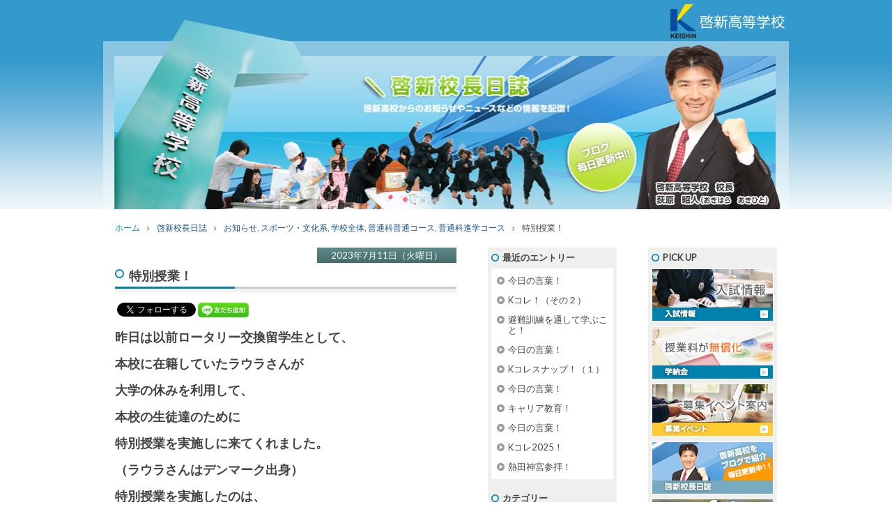

--- FILE ---
content_type: text/html; charset=UTF-8
request_url: https://www.keishin.ed.jp/blog/2023/07/post-6420.php
body_size: 38239
content:
<!DOCTYPE html>
<html lang="ja">
<head>
<meta charset="UTF-8">
<title>特別授業！｜啓新校長日誌｜啓新高等学校</title>

<!-- meta -->
<meta name="description" content="学校プロフィール、入試ガイド、学科・教育活動の案内。">
<meta name="keywords" content="福井県,啓新高校,私立,啓新高等学校,料理科,保育福祉コース,情報商業科,ファッションコース,入試情報,推薦,サッカー">
<meta name="robots" content="index,follow">
<meta name="viewport" content="width=device-width, user-scalable=yes, initial-scale=1, maximum-scale=3">
<meta http-equiv="X-UA-Compatible" content="IE=edge">
<meta name="google-site-verification" content="ULk1dTsJsJdbegfFdXJPAQwMwl0u6FIboXgHd1FWJ00" />
<link rel="icon" href="/img/common/icn-favicon.ico">
<link rel="shortcut icon" href="/img/common/icn-favicon.ico">
<link rel="apple-touch-icon" href="/img/common/icn-apple-touch.png">

<!-- ogp -->
<!--meta property="fb:app_id" content=""-->
<meta property="og:type" content="article">
<meta property="og:site_name" content="啓新高等学校">
<meta property="og:url" content="https://www.keishin.ed.jp/blog/2023/07/post-6420.php">
<meta property="og:title" content="特別授業！｜啓新校長日誌｜啓新高等学校">
<meta property="og:description" content="学校プロフィール、入試ガイド、学科・教育活動の案内。">
<meta property="og:image" content="https://www.keishin.ed.jp/img/common/ogp-main.png">

<!-- link -->
<link rel="stylesheet" href="/css/import.css">
<link rel="stylesheet" href="/css/sub.css">
<link rel="alternate" type="application/atom+xml" title="Atom" href="/blog/atom.xml">

<!-- js -->
<script src="/js/vendor/jquery/jquery-1.11.0.min.js"></script>
<script src="/js/vendor/jquery-cookie/jquery.cookie.js"></script>
<script src="/js/vendor/remodal/remodal.min.js"></script>
<script src="/js/vendor/slick/slick.min.js"></script>
<script src="/js/vendor/drawer/drawer.min.js"></script>
<script src="/js/vendor/iscroll/iscroll.min.js"></script>
<script src="/js/vendor/totop/easing.js"></script>
<script src="/js/vendor/smooth-scroll/scroll.js"></script>
<script src="/js/vendor/totop/jquery.ui.totop.js"></script>
<script src="/js/vendor/jquery.crossFadeRollOver/jquery.crossFadeRollOver.js"></script>
<script src="/js/vendor/jquery.set_height/jquery.set_height.js"></script>
<script src="/js/vendor/fancybox/jquery.mousewheel-3.0.6.pack.js"></script>
<script src="/js/vendor/fancybox/jquery.fancybox.pack.js"></script>
<script src="/js/vendor/imageMapResizer/imageMapResizer.min.js"></script>
<script src="/MT6/mt-static/data-api/v1/js/mt-data-api.js"></script>
<script src="/js/blog.js"></script>
<script src="/js/function.js"></script>
<script src="/js/controller.js"></script>

<script language="JavaScript">
<!--
function newUp(y, m, d, c) {
  delDay = 7; 
  oldDay = new Date(y + "/" + m + "/" +d);
  newDay = new Date();
  d =(newDay - oldDay) / (1000 * 24 * 3600);
  if(d <= delDay) {
    if(c == "new") document.write("<span>NEW</span>");
  }
}
//-->
</script>
</head>
<body id="top-page" class="thr-clm blog 2023 07 post-6420  drawer drawer--right drawer-close">
<!-- WRAPPER -->
<div id="wpr">
	<div private-class="inr">
		
<!-- HEADER -->
<header id="hdr">
	<div class="container" private-class="inr">
		<h1 private-class="logo-website"><a href="/">
			<img src="/img/blog/hdr-logo-website.png" alt="啓新高等学校" class="ro">
		</a></h1>
	</div>
</header>
<!-- /END HEADER -->

<!-- MAINVISUAL -->
<div id="mvl">
	<div class="container" private-class="inr">
		<p><img src="/img/blog/mvl-img.png" alt="啓新校長日誌"></p>
	</div>
</div>
<!-- /END MAINVISUAL -->
		<!-- TOOL -->
		<div class="tol">
			<div class="container" private-class="inr">
				<div class="row">
					<div class="col-sm-24">
						<ol class="breadcrumbs">
							<li private-class="home"><a href="/">ホーム</a></li>
							<li><a href="/blog">啓新校長日誌</a></li>
							<li><a href="https://www.keishin.ed.jp/blog/cat7/">お知らせ</a>, <a href="https://www.keishin.ed.jp/blog/cat/">スポーツ・文化系</a>, <a href="https://www.keishin.ed.jp/blog/cat10/">学校全体</a>, <a href="https://www.keishin.ed.jp/blog/cat87/">普通科普通コース</a>, <a href="https://www.keishin.ed.jp/blog/cat22/">普通科進学コース</a></li>
							<li private-class="current"><span>特別授業！</span></li>
						</ol>
					</div>
				</div>
			</div>
		</div>
		<!-- /END TOOL -->
		<!-- CONTENT -->
		<div id="cnt">
			<div class="container" private-class="inr">
				<!-- PRIMARY_CONTENT -->
				<div id="prm-cnt">
					<div class="row">
						<div class="col-sm-24">
							<div class="blog-lst">
<article class="blog-post">
	<div private-class="date"><p>2023年7月11日（火曜日）</p></div>
	<div class="ttl-2"><h2>特別授業！<span class="new">2023:07:11:21:24:05</span></h2></div>
	<div class="sns">
	<ul>
		<li>
			<div class="fb-like" data-href="http://www.keishin.ed.jp/blog/2016/09/post-2853.html" data-layout="button_count" data-width="150" data-show-faces="true">　</div>
			<div id="fb-root"></div>
			<script>(function(d, s, id) {
				var js, fjs = d.getElementsByTagName(s)[0];
				if (d.getElementById(id)) return;
				js = d.createElement(s); js.id = id;
				js.src = "//connect.facebook.net/ja_JP/sdk.js#xfbml=1&version=v2.4";
				fjs.parentNode.insertBefore(js, fjs);
			}(document, 'script', 'facebook-jssdk'));</script>
		</li>
		<li>
			<a href="https://twitter.com/ogiyan1003" class="twitter-follow-button" data-show-count="false" data-lang="ja" data-show-screen-name="false">@ogiyan1003さんをフォロー</a>
			<script>!function(d,s,id){var js,fjs=d.getElementsByTagName(s)[0],p=/^http:/.test(d.location)?'http':'https';if(!d.getElementById(id)){js=d.createElement(s);js.id=id;js.src=p+'://platform.twitter.com/widgets.js';fjs.parentNode.insertBefore(js,fjs);}}(document, 'script', 'twitter-wjs');</script>
		</li>
		<li>
			<a href="http://line.naver.jp/ti/p/%40xat.0000113900.0o6"><img height="21" border="0" alt="友だち追加数" src="/common/images/keishinLINE_s.jpg"></a>
		</li>
	</ul>
</div>	<div class="typo" private-class="entry-body">
		<p><strong><span style="font-size: 18px;">昨日は以前ロータリー交換留学生として、</span></strong></p>
<p><strong><span style="font-size: 18px;">本校に在籍していたラウラさんが</span></strong></p>
<p><strong><span style="font-size: 18px;">大学の休みを利用して、</span></strong></p>
<p><strong><span style="font-size: 18px;">本校の生徒達のために</span></strong></p>
<p><strong><span style="font-size: 18px;">特別授業を実施しに来てくれました。</span></strong></p>
<p><strong><span style="font-size: 18px;">（ラウラさんはデンマーク出身）</span></strong></p>
<p><strong><span style="font-size: 18px;">特別授業を実施したのは、</span></strong></p>
<p><strong><span style="font-size: 18px;">普通コーススポーツ文化系３年生、</span></strong></p>
<p><strong><span style="font-size: 18px;">進学コース２年４組の生徒達です。</span></strong></p>
<p><strong><span style="font-size: 18px;">ラウラさんは自分の過去１０年間、</span></strong></p>
<p><strong><span style="font-size: 18px;">何を経験したかを語りながら、</span></strong></p>
<p><strong><span style="font-size: 18px;">人生にとって何が大切かを</span></strong></p>
<p><strong><span style="font-size: 18px;">伝えてくれました。</span></strong></p>
<p><strong><span style="font-size: 18px;">彼女は、オーストラリアで</span></strong></p>
<p><strong><span style="font-size: 18px;">ワーキング行をホリデーをしたり、</span></strong></p>
<p><strong><span style="font-size: 18px;">母国で３ヶ月間、自ら志願して</span></strong></p>
<p><strong><span style="font-size: 18px;">兵役に就いたり、様々な経験を積み、</span></strong></p>
<p><strong><span style="font-size: 18px;">現在は日本の大学に在学中。</span></strong></p>
<p><strong><span style="font-size: 18px;">最終的には、デンマークと日本の</span></strong></p>
<p><strong><span style="font-size: 18px;">架け橋となるような</span></strong></p>
<p><strong><span style="font-size: 18px;">職業に就きたいそうです。</span></strong></p>
<p><strong><span style="font-size: 18px;">そんな彼女が生徒達に</span></strong></p>
<p><strong><span style="font-size: 18px;">まとめとして伝えたことは３つ</span></strong></p>
<p><strong><span style="font-size: 18px;">海外へ出て視野を広げてほしい。</span></strong></p>
<p><strong><span style="font-size: 18px;">SAY YESと言おう！</span></strong></p>
<p><strong><span style="font-size: 18px;">（経験値を上げ、チャンスをつかむ）</span></strong></p>
<p><strong><span style="font-size: 18px;">楽しもう！</span></strong></p>
<p><strong><span style="font-size: 18px;">どこに可能性が啓くきっかけが</span></strong></p>
<p><strong><span style="font-size: 18px;">あるかはわかりません。</span></strong></p>
<p><strong><span style="font-size: 18px;">日本の価値観とは違う世界を知る、</span></strong></p>
<p><strong><span style="font-size: 18px;">何かチャンスがあれば積極的に挑戦する。</span></strong></p>
<p><strong><span style="font-size: 18px;">そして最後は何でも楽しむ。</span></strong></p>
<p><strong><span style="font-size: 18px;">これができると生き方が変わってきます。</span></strong></p>
<p><strong><span style="font-size: 18px;">３つ全てができなくてもいい。</span></strong></p>
<p><strong><span style="font-size: 18px;">まずはどれか１つでもやってみよう！</span></strong></p>
<p><strong><span style="font-size: 18px;">ラウラさん、ありがとう！</span></strong></p>
<p><span style="font-size: 18px; color: #0000ff;"><strong>中学3年生の皆さんへ</strong></span></p>
<p><span style="font-size: 18px; color: #0000ff;"><strong></strong></span><span style="font-size: 18px; color: #0000ff;"><strong>夏のオープンスクールを</strong></span></p>
<p><span style="font-size: 18px; color: #0000ff;"><strong></strong></span><span style="font-size: 18px; color: #0000ff;"><strong>8月5日（土）に啓新高校で開催します。</strong></span></p>
<p><span style="font-size: 18px; color: #0000ff;"><strong></strong></span><span style="font-size: 18px; color: #0000ff;"><strong>学校の雰囲気を感じ取ることができます。</strong></span></p>
<p><span style="font-size: 18px; color: #0000ff;"><strong></strong></span><span style="font-size: 18px; color: #0000ff;"><strong>よかったら来て、見て、感じてください。</strong></span></p>
<p><span style="font-size: 18px; color: #0000ff;"><strong></strong></span><span style="font-size: 18px; color: #0000ff;"><strong>部活体験会も実施予定！</strong></span></p>
<p><span style="font-size: 18px; color: #0000ff;"><strong></strong></span><span style="font-size: 18px; color: #0000ff;"><strong>出会いは人生を変える。</strong></span></p>
<p><span style="font-size: 18px; color: #0000ff;"><strong></strong></span><span style="font-size: 18px; color: #0000ff;"><strong>申し込みは今すぐWebから。</strong></span></p>
<p><span style="font-size: 18px; color: #0000ff;"><strong></strong></span><span style="font-size: 18px; color: #0000ff;"><strong>待っていますよ。</strong></span></p>
<p><strong><span style="font-size: 18px;"></span></strong><span style="font-size: 18px;"><strong><br></strong></span></p>
<p><strong><span style="font-size: 18px;"><a href="/blogimg/IMG_4783.jpg"><img alt="IMG_4783.jpg" src="/assets_c/2023/07/IMG_4783-thumb-480xauto-32983.jpg" width="480" height="360" class="mt-image-center" style="text-align: center; display: block; margin: 0 auto 20px;"></a><span style="text-align: center; display: block;"><strong style="font-size: 13px;"><span style="font-size: 18px;"><a href="/blogimg/IMG_4781.jpg"><img alt="IMG_4781.jpg" src="/assets_c/2023/07/IMG_4781-thumb-480xauto-32982.jpg" width="480" height="360" class="mt-image-center" style="text-align: center; display: block; margin: 0 auto 20px;"></a></span></strong></span><span style="text-align: center; display: block;"><strong style="font-size: 13px;"><span style="font-size: 18px;"><a href="/blogimg/9cebb1b1530415b800e3aeb74d1c85dd58c0e1fa.jpg"><img alt="7102.jpg" src="/assets_c/2023/07/9cebb1b1530415b800e3aeb74d1c85dd58c0e1fa-thumb-480x320-32981.jpg" width="480" height="320" class="mt-image-center" style="text-align: center; display: block; margin: 0 auto 20px;"></a></span></strong></span><span style="text-align: center; display: block;"><strong style="font-size: 13px;"><span style="font-size: 18px;"><a href="/blogimg/7103.jpg"><img alt="7103.jpg" src="/assets_c/2023/07/7103-thumb-480x320-32980.jpg" width="480" height="320" class="mt-image-center" style="text-align: center; display: block; margin: 0 auto 20px;"></a></span></strong></span><br><span style="text-align: center; display: block;"><br></span><br></span></strong></p>
<p></p>
<p></p>
<p></p>
<p></p>
	</div>
	<div private-class="ftr">
		<p>Category : <a href="https://www.keishin.ed.jp/blog/cat7/" title="">お知らせ</a>, <a href="https://www.keishin.ed.jp/blog/cat/" title="">スポーツ・文化系</a>, <a href="https://www.keishin.ed.jp/blog/cat10/" title="">学校全体</a>, <a href="https://www.keishin.ed.jp/blog/cat87/" title="">普通科普通コース</a>, <a href="https://www.keishin.ed.jp/blog/cat22/" title="">普通科進学コース</a></p>
	</div>
</article>

							</div>
						</div>
					</div>
				</div>
				<!-- /END PRIMARY_CONTENT --> 
				<!-- SECONDARY_CONTENT -->
				<div id="scd-cnt">
					<div class="side" class-type="local">
	<div private-class="ttl">
		<h3>最近のエントリー</h3>
	</div>
	<div private-class="dtl">
		<ul>

			<li><a href="https://www.keishin.ed.jp/blog/2025/12/post-8814.php">今日の言葉！</a></li>

			<li><a href="https://www.keishin.ed.jp/blog/2025/12/k-15.php">Kコレ！（その２）</a></li>

			<li><a href="https://www.keishin.ed.jp/blog/2025/12/post-8813.php">避難訓練を通して学ぶこと！</a></li>

			<li><a href="https://www.keishin.ed.jp/blog/2025/12/-94.php">今日の言葉！</a></li>

			<li><a href="https://www.keishin.ed.jp/blog/2025/12/k-14.php">Kコレスナップ！（１）</a></li>

			<li><a href="https://www.keishin.ed.jp/blog/2025/12/post-8812.php">今日の言葉！</a></li>

			<li><a href="https://www.keishin.ed.jp/blog/2025/12/post-8811.php">キャリア教育！</a></li>

			<li><a href="https://www.keishin.ed.jp/blog/2025/12/post-8810.php">今日の言葉！</a></li>

			<li><a href="https://www.keishin.ed.jp/blog/2025/12/k2025.php">Kコレ2025！</a></li>

			<li><a href="https://www.keishin.ed.jp/blog/2025/12/post-8809.php">熱田神宮参拝！</a></li>

		</ul>
	</div>
</div>

<div class="side" class-type="local">
	<div private-class="ttl">
		<h3>カテゴリー</h3>
	</div>
	<div private-class="dtl">
		<ul>
 <li><a href="https://www.keishin.ed.jp/blog/cat10/">学校全体<!-- [6026]--></a></li>
 <li><a href="https://www.keishin.ed.jp/blog/cat127/">学校行事<!-- [6026]--></a></li>       

<li><a href="https://www.keishin.ed.jp/blog/cat7/">お知らせ<!-- [5925]--></a></li>
        

<li><a href="https://www.keishin.ed.jp/blog/cat121/">新本館<!-- [28]--></a></li>
        

<li><a href="https://www.keishin.ed.jp/blog/cat8/">日誌<!-- [1390]--></a></li>
        

<li><a href="https://www.keishin.ed.jp/blog/cat16/">入試<!-- [66]--></a></li>
        

<li><a href="https://www.keishin.ed.jp/blog/cat20/">ＰＴＡ<!-- [65]--></a></li>
        

<li><a href="https://www.keishin.ed.jp/blog/cat123/">卒業生<!-- [43]--></a></li>
        

<li><a href="https://www.keishin.ed.jp/blog/cat88/">啓新新聞<!-- [39]--></a></li>
        

<li><a href="https://www.keishin.ed.jp/blog/cat13/">普通科特進コース<!-- [209]--></a></li>
        

<li><a href="https://www.keishin.ed.jp/blog/cat22/">普通科進学コース</a>
<ul>
<li><a href="https://www.keishin.ed.jp/blog/cat125/">スタンダード系</a></li>
<li><a href="https://www.keishin.ed.jp/blog/cat126/">プログラミング系</a></li>
</ul>
</li>

<li><a href="https://www.keishin.ed.jp/blog/cat120/">普通科アスリートコース<!-- [21]--></a></li>
        

<li><a href="https://www.keishin.ed.jp/blog/cat87/">普通科普通コース<!-- [114]--></a>
        
<ul>
<li><a href="https://www.keishin.ed.jp/blog/cat/">スポーツ・文化系<!-- [0]--></a></li>
        

<li><a href="https://www.keishin.ed.jp/blog/cat1/">保育系<!-- [1]--></a></li>
        

<li><a href="https://www.keishin.ed.jp/blog/cat2/">福祉系<!-- [0]--></a></li>
        

<li><a href="https://www.keishin.ed.jp/blog/cat3/">情報コミュニケーション系<!-- [0]--></a></li>
</ul></li>
        

<li><a href="https://www.keishin.ed.jp/blog/cat11/">調理科<!-- [317]--></a></li>
        

<!--<li><a href="https://www.keishin.ed.jp/blog/cat14/">情報商業科</a></li>-->
        

<li><a href="https://www.keishin.ed.jp/blog/cat86/">ファッションデザイン科<!-- [316]--></a></li>
        

<li><a href="https://www.keishin.ed.jp/blog/cat21/">１年生<!-- [55]--></a></li>
        

<li><a href="https://www.keishin.ed.jp/blog/cat15/">２年生<!-- [111]--></a></li>
        

<li><a href="https://www.keishin.ed.jp/blog/cat18/">３年生<!-- [149]--></a></li>
        

<li><a href="https://www.keishin.ed.jp/blog/cat9/">運動部<!-- [686]--></a></li>
        

<li><a href="https://www.keishin.ed.jp/blog/cat19/">文化部<!-- [204]--></a></li>
        

<li><a href="https://www.keishin.ed.jp/blog/cat122/">生徒会<!-- [23]--></a></li>
        

<li><a href="https://www.keishin.ed.jp/blog/cat117/">男子硬式野球部<!-- [165]--></a></li>
        

<li><a href="https://www.keishin.ed.jp/blog/cat116/">男子ソフトボール部<!-- [105]--></a></li>
        

<li><a href="https://www.keishin.ed.jp/blog/cat118/">女子ソフトボール部<!-- [54]--></a></li>
        

<li><a href="https://www.keishin.ed.jp/blog/cat111/">男子サッカー部<!-- [45]--></a></li>
        

<li><a href="https://www.keishin.ed.jp/blog/cat115/">男子剣道部<!-- [23]--></a></li>
        

<li><a href="https://www.keishin.ed.jp/blog/cat114/">女子剣道部<!-- [23]--></a></li>
        

<li><a href="https://www.keishin.ed.jp/blog/cat108/">男子バスケットボール部<!-- [27]--></a></li>
        

<li><a href="https://www.keishin.ed.jp/blog/cat124/">女子バスケットボール部<!-- [11]--></a></li>
        

<li><a href="https://www.keishin.ed.jp/blog/cat113/">男子バレーボール部<!-- [32]--></a></li>
        

<li><a href="https://www.keishin.ed.jp/blog/cat112/">女子バレーボール部<!-- [16]--></a></li>
        

<li><a href="https://www.keishin.ed.jp/blog/cat105/">水泳部<!-- [30]--></a></li>
        

<li><a href="https://www.keishin.ed.jp/blog/cat110/">男子卓球部<!-- [26]--></a></li>
        

<li><a href="https://www.keishin.ed.jp/blog/cat109/">女子卓球部<!-- [40]--></a></li>
        

<li><a href="https://www.keishin.ed.jp/blog/cat101/">駅伝部<!-- [32]--></a></li>
        

<li><a href="https://www.keishin.ed.jp/blog/cat107/">男子ハンドボール部<!-- [23]--></a></li>
        

<li><a href="https://www.keishin.ed.jp/blog/cat106/">女子ハンドボール部<!-- [22]--></a></li>
        

<li><a href="https://www.keishin.ed.jp/blog/cat104/">男子テニス部<!-- [16]--></a></li>
        

<li><a href="https://www.keishin.ed.jp/blog/cat103/">女子テニス部<!-- [13]--></a></li>
        

<li><a href="https://www.keishin.ed.jp/blog/cat102/">ソフトテニス部<!-- [11]--></a></li>
        

<li><a href="https://www.keishin.ed.jp/blog/cat100/">空手道部<!-- [16]--></a></li>
        

<li><a href="https://www.keishin.ed.jp/blog/cat119/">少林寺拳法部<!-- [29]--></a></li>
        

<li><a href="https://www.keishin.ed.jp/blog/bigbandjazz/">吹奏楽部<!-- [68]--></a></li>
        

<li><a href="https://www.keishin.ed.jp/blog/cat98/">演劇部<!-- [23]--></a></li>
        

<li><a href="https://www.keishin.ed.jp/blog/cat89/">日本音楽部<!-- [54]--></a></li>
        

<li><a href="https://www.keishin.ed.jp/blog/cat99/">そば部<!-- [49]--></a></li>
        

<li><a href="https://www.keishin.ed.jp/blog/cat95/">手話部<!-- [12]--></a></li>
        

<li><a href="https://www.keishin.ed.jp/blog/cat97/">インターアクトクラブ・JRC<!-- [13]--></a></li>
        

<li><a href="https://www.keishin.ed.jp/blog/cat94/">美術部<!-- [1]--></a></li>
        

<li><a href="https://www.keishin.ed.jp/blog/cat93/">ダンス部<!-- [26]--></a></li>
        

<li><a href="https://www.keishin.ed.jp/blog/cat92/">放送部<!-- [20]--></a></li>
        

<li><a href="https://www.keishin.ed.jp/blog/cat91/">書道部<!-- [7]--></a></li>
        

<li><a href="https://www.keishin.ed.jp/blog/cat90/">イラスト部<!-- [1]--></a></li>
        

<li><a href="https://www.keishin.ed.jp/blog/cat96/">茶道部<!-- [13]--></a></li>      


<!--			<li><a href="https://www.keishin.ed.jp/blog/cat10/">学校全体 [8723]</a></li>-->

<!--			<li><a href="https://www.keishin.ed.jp/blog/cat127/">学校行事 [153]</a></li>-->

<!--			<li><a href="https://www.keishin.ed.jp/blog/cat7/">お知らせ [8619]</a></li>-->

<!--			<li><a href="https://www.keishin.ed.jp/blog/cat121/">新本館 [28]</a></li>-->

<!--			<li><a href="https://www.keishin.ed.jp/blog/cat8/">日誌 [2689]</a></li>-->

<!--			<li><a href="https://www.keishin.ed.jp/blog/cat16/">入試 [93]</a></li>-->

<!--			<li><a href="https://www.keishin.ed.jp/blog/cat20/">ＰＴＡ [98]</a></li>-->

<!--			<li><a href="https://www.keishin.ed.jp/blog/cat123/">卒業生 [157]</a></li>-->

<!--			<li><a href="https://www.keishin.ed.jp/blog/cat88/">啓新新聞 [53]</a></li>-->

<!--			<li><a href="https://www.keishin.ed.jp/blog/cat13/">普通科特進コース [341]</a></li>-->

<!--			<li><a href="https://www.keishin.ed.jp/blog/cat22/">普通科進学コース [98]</a></li>-->

<!--			<li><a href="https://www.keishin.ed.jp/blog/cat125/">スタンダード系 [0]</a></li>-->

<!--			<li><a href="https://www.keishin.ed.jp/blog/cat126/">プログラミング系 [1]</a></li>-->

<!--			<li><a href="https://www.keishin.ed.jp/blog/cat128/">探究コミュニケーション系 [1]</a></li>-->

<!--			<li><a href="https://www.keishin.ed.jp/blog/cat120/">普通科アスリートコース [52]</a></li>-->

<!--			<li><a href="https://www.keishin.ed.jp/blog/cat87/">普通科普通コース [328]</a></li>-->

<!--			<li><a href="https://www.keishin.ed.jp/blog/cat/">スポーツ・文化系 [20]</a></li>-->

<!--			<li><a href="https://www.keishin.ed.jp/blog/cat1/">保育系 [114]</a></li>-->

<!--			<li><a href="https://www.keishin.ed.jp/blog/cat2/">福祉系 [35]</a></li>-->

<!--			<li><a href="https://www.keishin.ed.jp/blog/cat3/">情報コミュニケーション系 [32]</a></li>-->

<!--			<li><a href="https://www.keishin.ed.jp/blog/cat11/">調理科 [448]</a></li>-->

<!--			<li><a href="https://www.keishin.ed.jp/blog/cat14/">情報商業科 [110]</a></li>-->

<!--			<li><a href="https://www.keishin.ed.jp/blog/cat86/">ファッションデザイン科 [428]</a></li>-->

<!--			<li><a href="https://www.keishin.ed.jp/blog/cat21/">１年生 [123]</a></li>-->

<!--			<li><a href="https://www.keishin.ed.jp/blog/cat15/">２年生 [225]</a></li>-->

<!--			<li><a href="https://www.keishin.ed.jp/blog/cat18/">３年生 [250]</a></li>-->

<!--			<li><a href="https://www.keishin.ed.jp/blog/cat9/">運動部 [884]</a></li>-->

<!--			<li><a href="https://www.keishin.ed.jp/blog/cat19/">文化部 [299]</a></li>-->

<!--			<li><a href="https://www.keishin.ed.jp/blog/cat122/">生徒会 [45]</a></li>-->

<!--			<li><a href="https://www.keishin.ed.jp/blog/cat117/">男子硬式野球部 [221]</a></li>-->

<!--			<li><a href="https://www.keishin.ed.jp/blog/cat116/">男子ソフトボール部 [152]</a></li>-->

<!--			<li><a href="https://www.keishin.ed.jp/blog/cat118/">女子ソフトボール部 [96]</a></li>-->

<!--			<li><a href="https://www.keishin.ed.jp/blog/cat111/">男子サッカー部 [69]</a></li>-->

<!--			<li><a href="https://www.keishin.ed.jp/blog/cat115/">男子剣道部 [32]</a></li>-->

<!--			<li><a href="https://www.keishin.ed.jp/blog/cat114/">女子剣道部 [34]</a></li>-->

<!--			<li><a href="https://www.keishin.ed.jp/blog/cat108/">男子バスケットボール部 [50]</a></li>-->

<!--			<li><a href="https://www.keishin.ed.jp/blog/cat124/">女子バスケットボール部 [39]</a></li>-->

<!--			<li><a href="https://www.keishin.ed.jp/blog/cat113/">男子バレーボール部 [39]</a></li>-->

<!--			<li><a href="https://www.keishin.ed.jp/blog/cat112/">女子バレーボール部 [23]</a></li>-->

<!--			<li><a href="https://www.keishin.ed.jp/blog/cat105/">水泳部 [43]</a></li>-->

<!--			<li><a href="https://www.keishin.ed.jp/blog/cat110/">男子卓球部 [38]</a></li>-->

<!--			<li><a href="https://www.keishin.ed.jp/blog/cat109/">女子卓球部 [52]</a></li>-->

<!--			<li><a href="https://www.keishin.ed.jp/blog/cat101/">駅伝部 [47]</a></li>-->

<!--			<li><a href="https://www.keishin.ed.jp/blog/cat107/">男子ハンドボール部 [34]</a></li>-->

<!--			<li><a href="https://www.keishin.ed.jp/blog/cat106/">女子ハンドボール部 [36]</a></li>-->

<!--			<li><a href="https://www.keishin.ed.jp/blog/cat104/">男子テニス部 [23]</a></li>-->

<!--			<li><a href="https://www.keishin.ed.jp/blog/cat103/">女子テニス部 [21]</a></li>-->

<!--			<li><a href="https://www.keishin.ed.jp/blog/cat102/">ソフトテニス部 [18]</a></li>-->

<!--			<li><a href="https://www.keishin.ed.jp/blog/cat100/">空手道部 [26]</a></li>-->

<!--			<li><a href="https://www.keishin.ed.jp/blog/cat119/">少林寺拳法部 [43]</a></li>-->

<!--			<li><a href="https://www.keishin.ed.jp/blog/bigbandjazz/">吹奏楽部 [125]</a></li>-->

<!--			<li><a href="https://www.keishin.ed.jp/blog/cat98/">演劇部 [45]</a></li>-->

<!--			<li><a href="https://www.keishin.ed.jp/blog/cat89/">日本音楽部 [75]</a></li>-->

<!--			<li><a href="https://www.keishin.ed.jp/blog/cat99/">そば部 [97]</a></li>-->

<!--			<li><a href="https://www.keishin.ed.jp/blog/cat95/">手話部 [17]</a></li>-->

<!--			<li><a href="https://www.keishin.ed.jp/blog/cat97/">インターアクトクラブ・JRC [19]</a></li>-->

<!--			<li><a href="https://www.keishin.ed.jp/blog/cat94/">美術部 [2]</a></li>-->

<!--			<li><a href="https://www.keishin.ed.jp/blog/cat93/">ダンス部 [40]</a></li>-->

<!--			<li><a href="https://www.keishin.ed.jp/blog/cat92/">放送部 [26]</a></li>-->

<!--			<li><a href="https://www.keishin.ed.jp/blog/cat91/">書道部 [18]</a></li>-->

<!--			<li><a href="https://www.keishin.ed.jp/blog/cat90/">イラスト部 [1]</a></li>-->

<!--			<li><a href="https://www.keishin.ed.jp/blog/cat96/">茶道部 [21]</a></li>-->


		</ul>
	</div>
</div>

<div class="side" class-type="local">
	<div private-class="ttl">
		<h3>アーカイブ</h3>
	</div>
	<div private-class="dtl">
		<ul class="mb-10px">

			<li><a href="https://www.keishin.ed.jp/blog/2025/12/">2025年12月<!--[42]--></a></li>

			<li><a href="https://www.keishin.ed.jp/blog/2025/11/">2025年11月<!--[86]--></a></li>

			<li><a href="https://www.keishin.ed.jp/blog/2025/10/">2025年10月<!--[82]--></a></li>

			<li><a href="https://www.keishin.ed.jp/blog/2025/09/">2025年9月<!--[84]--></a></li>

			<li><a href="https://www.keishin.ed.jp/blog/2025/08/">2025年8月<!--[80]--></a></li>

			<li><a href="https://www.keishin.ed.jp/blog/2025/07/">2025年7月<!--[88]--></a></li>

			<li><a href="https://www.keishin.ed.jp/blog/2025/06/">2025年6月<!--[86]--></a></li>

			<li><a href="https://www.keishin.ed.jp/blog/2025/05/">2025年5月<!--[69]--></a></li>

			<li><a href="https://www.keishin.ed.jp/blog/2025/04/">2025年4月<!--[70]--></a></li>

			<li><a href="https://www.keishin.ed.jp/blog/2025/03/">2025年3月<!--[70]--></a></li>

			<li><a href="https://www.keishin.ed.jp/blog/2025/02/">2025年2月<!--[71]--></a></li>

			<li><a href="https://www.keishin.ed.jp/blog/2025/01/">2025年1月<!--[75]--></a></li>

			<li><a href="https://www.keishin.ed.jp/blog/2024/12/">2024年12月<!--[83]--></a></li>

			<li><a href="https://www.keishin.ed.jp/blog/2024/11/">2024年11月<!--[87]--></a></li>

			<li><a href="https://www.keishin.ed.jp/blog/2024/10/">2024年10月<!--[94]--></a></li>

			<li><a href="https://www.keishin.ed.jp/blog/2024/09/">2024年9月<!--[88]--></a></li>

			<li><a href="https://www.keishin.ed.jp/blog/2024/08/">2024年8月<!--[71]--></a></li>

			<li><a href="https://www.keishin.ed.jp/blog/2024/07/">2024年7月<!--[96]--></a></li>

			<li><a href="https://www.keishin.ed.jp/blog/2024/06/">2024年6月<!--[111]--></a></li>

			<li><a href="https://www.keishin.ed.jp/blog/2024/05/">2024年5月<!--[93]--></a></li>

			<li><a href="https://www.keishin.ed.jp/blog/2024/04/">2024年4月<!--[87]--></a></li>

			<li><a href="https://www.keishin.ed.jp/blog/2024/03/">2024年3月<!--[75]--></a></li>

			<li><a href="https://www.keishin.ed.jp/blog/2024/02/">2024年2月<!--[87]--></a></li>

			<li><a href="https://www.keishin.ed.jp/blog/2024/01/">2024年1月<!--[97]--></a></li>

			<li><a href="https://www.keishin.ed.jp/blog/2023/12/">2023年12月<!--[102]--></a></li>

			<li><a href="https://www.keishin.ed.jp/blog/2023/11/">2023年11月<!--[119]--></a></li>

			<li><a href="https://www.keishin.ed.jp/blog/2023/10/">2023年10月<!--[106]--></a></li>

			<li><a href="https://www.keishin.ed.jp/blog/2023/09/">2023年9月<!--[98]--></a></li>

			<li><a href="https://www.keishin.ed.jp/blog/2023/08/">2023年8月<!--[85]--></a></li>

			<li><a href="https://www.keishin.ed.jp/blog/2023/07/">2023年7月<!--[107]--></a></li>

			<li><a href="https://www.keishin.ed.jp/blog/2023/06/">2023年6月<!--[95]--></a></li>

			<li><a href="https://www.keishin.ed.jp/blog/2023/05/">2023年5月<!--[68]--></a></li>

			<li><a href="https://www.keishin.ed.jp/blog/2023/04/">2023年4月<!--[68]--></a></li>

			<li><a href="https://www.keishin.ed.jp/blog/2023/03/">2023年3月<!--[51]--></a></li>

			<li><a href="https://www.keishin.ed.jp/blog/2023/02/">2023年2月<!--[45]--></a></li>

			<li><a href="https://www.keishin.ed.jp/blog/2023/01/">2023年1月<!--[42]--></a></li>

			<li><a href="https://www.keishin.ed.jp/blog/2022/12/">2022年12月<!--[52]--></a></li>

			<li><a href="https://www.keishin.ed.jp/blog/2022/11/">2022年11月<!--[63]--></a></li>

			<li><a href="https://www.keishin.ed.jp/blog/2022/10/">2022年10月<!--[58]--></a></li>

			<li><a href="https://www.keishin.ed.jp/blog/2022/09/">2022年9月<!--[70]--></a></li>

			<li><a href="https://www.keishin.ed.jp/blog/2022/08/">2022年8月<!--[53]--></a></li>

			<li><a href="https://www.keishin.ed.jp/blog/2022/07/">2022年7月<!--[60]--></a></li>

			<li><a href="https://www.keishin.ed.jp/blog/2022/06/">2022年6月<!--[84]--></a></li>

			<li><a href="https://www.keishin.ed.jp/blog/2022/05/">2022年5月<!--[53]--></a></li>

			<li><a href="https://www.keishin.ed.jp/blog/2022/04/">2022年4月<!--[39]--></a></li>

			<li><a href="https://www.keishin.ed.jp/blog/2022/03/">2022年3月<!--[38]--></a></li>

			<li><a href="https://www.keishin.ed.jp/blog/2022/02/">2022年2月<!--[38]--></a></li>

			<li><a href="https://www.keishin.ed.jp/blog/2022/01/">2022年1月<!--[38]--></a></li>

			<li><a href="https://www.keishin.ed.jp/blog/2021/12/">2021年12月<!--[54]--></a></li>

			<li><a href="https://www.keishin.ed.jp/blog/2021/11/">2021年11月<!--[59]--></a></li>

		</ul>
		<p><a href="http://2006ksn.sakura.ne.jp/blog/" target="_blank"><img src="/img/blog/btn-old-blog.png" alt="旧啓新校長日誌を見る"></a></p>
	</div>
</div>
				</div>
				<!-- /END SECONDARY_CONTENT -->
				<!-- TERTIARY_CONTENT -->
				<div id="thi-cnt">
					
<!--<div class="side" class-type="local">
	<div private-class="ttl">
		<h3>検索</h3>
	</div>
	<div private-class="dtl">
		<form method="GET" action="/blog/search.php">
			<input class="kensaku1" tabindex="5" accesskey="t" name="search" id="searchTerms" size="22"><br>
			<input class="kensaku2" type="submit" tabindex="6" accesskey="s" id="blogSearch" value="検索する">
		</form>
	</div>
</div>-->

<div class="side" class-type="bnr" private-class="bdr">
	<div private-class="ttl">
		<h3>PICK UP</h3>
	</div>
	<div private-class="dtl">
		<ul>
			<li><a href="/info"><img src="/img/common/side-bnr-application.png" alt="生徒募集要項 啓新高校 募集要項のお知らせ"></a></li>
			<li><a href="/pdf/client/gakunoukin.pdf" target="_blank"><img src="/img/common/side-bnr-application2.png" alt="生徒募集要項 学納金について"></a></li>
			<li><a href="https://mirai-compass.net/usr/keishinh/event/evtIndex.jsf" target="_blank"><img src="/img/common/side-bnr-application3.png" alt="募集いベント"></a></li>
			<li><a href="/blog"><img src="/img/common/side-bnr-blog.png" alt="啓新高校校長日誌 啓新高校をブログで紹介 毎日更新中！"></a></li>
			<li><a href="/club"><img src="/img/common/side-bnr-club.png" alt="啓新高校部活動"></a></li>
			<li><a href="/about/covid19"><img src="/img/common/side-bnr-anshin1.png" alt="自然災害・感染症予防対策"></a></li>
			<li><a href="/contact"><img src="/img/common/side-bnr-contact.png" alt="お問い合わせ"></a></li>
			<li><a href="/event/post_68.php"><img src="/img/common/side-bnr-boshu.png" alt=" 教職員採用情報"></a></li>
			<li><a href="/tsushin" target="_blank"><img src="/img/common/side-bnr-correspondence.png" alt="啓新高等学校 通信制"></a></li>
		</ul>
	</div>
</div>
<div class="side" class-type="bnr" private-class="bdr">
	<div private-class="ttl">
		<h3>行事予定</h3>
	</div>
	<div private-class="dtl">
		<ul>
			<li><a href="/school/schedule"><img src="/img/common/side-bnr-schedule.png" alt="啓新高校 年間スケジュール"></a></li>
		</ul>
	</div>
</div>
<div class="side" class-type="bnr" private-class="bdr">
<div private-class="ttl">
		<h3>公式SNS</h3>
	</div>
	<div private-class="dtl">
		<ul>
			<li><a href="https://www.tiktok.com/@keishin.since2025?lang=ja-JP" target="_blank"><img src="/img/common/side-bnr-tiktok2.png" alt="啓新高校オフィシャル TIKTOK"></a></li>
			<li><a href="https://www.instagram.com/keishin.since2025/" target="_blank"><img src="/img/common/side-bnr-instagram.png" alt="啓新高校オフィシャル Instagram"></a></li>
			<li><a href="https://www.facebook.com/keishinkoutougakkou?fref=ts" target="_blank"><img src="/img/common/side-bnr-facebook.png" alt="啓新高校オフィシャル facebook"></a></li>
			<li><a href="https://twitter.com/ogiyan1003" target="_blank"><img src="/img/common/side-bnr-twitter.png" alt="校長のつぶやき twitter"></a></li>
            
			 <li><a href="https://www.tiktok.com/@user53767514983395?lang=ja-JP" target="_blank"><img src="/img/common/side-bnr-tiktok3.png" alt="啓新高校校長 TIKTOK"></a></li>
			<li><a href="https://www.instagram.com/keishinhighschool/" target="_blank"><img src="/img/common/side-bnr-instagram2.png" alt="啓新高校校長 Instagram"></a></li>
			
			
			<li><a href="https://www.youtube.com/channel/UCjS63p22uvnTuh6jl2V--Yg/videos" target="_blank"><img src="/img/common/side-bnr-youtube.png" alt="啓新高校公式チャンネル YouTube"></a></li>
		</ul>
	</div>
</div>
<div class="side" class-type="bnr">
	<div private-class="dtl">
		<ul>
			<li><a href="http://line.naver.jp/ti/p/%40xat.0000113900.0o6" target="_blank"><img src="/img/common/side-bnr-line.png" alt="啓新高校公式 LINE@"></a></li>
			<li private-class="line-add"><a href="http://line.naver.jp/ti/p/%40xat.0000113900.0o6" target="_blank"><img src="/img/common/side-bnr-line-add.png" alt="LINE 友だち追加"></a></li>
		</ul>
	</div>
</div>
				</div>
				<!-- /END TERTIARY_CONTENT --> 
			</div>
		</div>
		<!-- /END CONTENT -->
		
<!-- FOOTER -->
<footer id="ftr">
	<div class="container" private-class="inr">
		<div class="row">
			<div class="col-md-5 col-sm-6" private-class="logo">
				<p private-class="logo-website"><a href="/"><img src="/img/common/ftr-logo-website.png" alt="啓新高等学校" class="ro"></a></p>
			</div>
			<div class="col-md-9 col-sm-10" private-class="address">
				<p private-class="ttl"><span>学校所在地</span></p>
				<address>
					〒910-0017　福井県福井市文京4-15-1<br>
					TEL：<a href="tel:0776233489">(0776)23-3489</a><br>FAX：(0776)21-2922
				</address>
			</div>
			<div class="col-md-10 col-sm-8" private-class="nav">
				<ul>
					<li><a href="/">啓新高校トップページ</a></li>
					<li><a href="/about">学校案内</a></li>
					<li><a href="/subject2">学科・コース</a></li>
					<li><a href="/club">部活動</a></li>
					<li><a href="/school/schedule.php">行事予定</a></li>
				</ul>
				<ul>
					<li><a href="/info">入試情報</a></li>
					<li><a href="/contact">お問い合わせ</a></li>
					<li><a href="/privacy">プライバシーポリシー</a></li>
					<li><a href="/sitemap">サイトマップ</a></li>
					<li><a href="/about/access.php">アクセスマップ</a></li>
				</ul>
			</div>
			<div class="col-xs-24" private-class="copyright">
				<p private-class="nts">当サイトで掲載している画像を引用・転載・複製するなど無断転載を禁止します。</p>
				<p private-class="copyright" >Copyright(C)　KEISHIN　All Rights Reserved.</p>
			</div>
		</div>
	</div>
</footer>
<!-- /END FOOTER -->
	</div>
</div>
<!-- /END WRAPPER -->
<!-- Google tag (gtag.js) -->
<script async src="https://www.googletagmanager.com/gtag/js?id=G-TL50D3SB00"></script>
<script>
  window.dataLayer = window.dataLayer || [];
  function gtag(){dataLayer.push(arguments);}
  gtag('js', new Date());

  gtag('config', 'G-TL50D3SB00');
</script></body>
</html>

--- FILE ---
content_type: text/css
request_url: https://www.keishin.ed.jp/css/import.css
body_size: 386
content:
@import url(./basic.css);@import url(./layout.css);@import url(./block.css);@import url(./vendor/font-awesome/font-awesome.css);@import url(./vendor/slick/slick.css);@import url(./vendor/slick/slick-theme.css);@import url(./vendor/totop/ui.totop.css);@import url(./vendor/drawer/drawer.css);@import url(./vendor/remodal/remodal.css);@import url(./vendor/remodal/remodal-default-theme.css);@import url(./vendor/fancybox/jquery.fancybox.css);@import url(./custom2.css)

--- FILE ---
content_type: text/css
request_url: https://www.keishin.ed.jp/css/sub.css
body_size: 2980
content:
#mvl{background-image:url('[data-uri]');background-size:100%;background-image:-webkit-gradient(linear, 50% 0%, 50% 100%, color-stop(0%, #73b9dd),color-stop(100%, rgba(115,185,221,0)));background-image:-moz-linear-gradient(top, #73b9dd,rgba(115,185,221,0));background-image:-webkit-linear-gradient(top, #73b9dd,rgba(115,185,221,0));background-image:linear-gradient(to bottom, #73b9dd,rgba(115,185,221,0))}#mvl>[private-class="inr"]{background-image:url('[data-uri]');background-size:100%;background-image:-webkit-gradient(linear, 50% 0%, 50% 100%, color-stop(0%, #98cce2),color-stop(100%, rgba(255,255,255,0.5)));background-image:-moz-linear-gradient(top, #98cce2,rgba(255,255,255,0.5));background-image:-webkit-linear-gradient(top, #98cce2,rgba(255,255,255,0.5));background-image:linear-gradient(to bottom, #98cce2,rgba(255,255,255,0.5))}@media (min-width: 768px){body.service.agency.index #cnt #prm-cnt .ttl-1,body.service.factory.index #cnt #prm-cnt .ttl-1,body.service.ability.index #cnt #prm-cnt .ttl-1{float:left}body.service.agency.index #cnt #prm-cnt figure[private-class*="main-icn"],body.service.factory.index #cnt #prm-cnt figure[private-class*="main-icn"],body.service.ability.index #cnt #prm-cnt figure[private-class*="main-icn"]{float:right;margin-left:1.5em;margin-bottom:1.5em}body.service.agency.index #cnt #prm-cnt figure[private-class*="main-icn"]+.typo,body.service.factory.index #cnt #prm-cnt figure[private-class*="main-icn"]+.typo,body.service.ability.index #cnt #prm-cnt figure[private-class*="main-icn"]+.typo{clear:left}}body.blog #wpr{background:url(../img/blog/body-bg.png) repeat-x center top}body.blog #hdr{background:url(../img/blog/hdr-bg.png) no-repeat center bottom;border:none}body.blog #hdr>.container{min-height:58px;padding:0}body.blog #hdr>.container>[private-class*="logo-website"]{top:0;left:auto;right:0}body.blog #mvl{background:none}body.blog #mvl .container{padding-left:0;padding-right:0}body.blog .tol,body.blog #cnt{background:#fff}


--- FILE ---
content_type: text/css
request_url: https://www.keishin.ed.jp/css/basic.css
body_size: 31807
content:
@import "https://fonts.googleapis.com/css?family=Lato:300,400";html,body,div,span,applet,object,iframe,h1,h2,h3,h4,h5,h6,p,blockquote,pre,a,abbr,acronym,address,big,cite,code,del,dfn,em,img,ins,kbd,q,s,samp,small,strike,strong,sub,sup,tt,var,b,u,i,center,dl,dt,dd,ol,ul,li,fieldset,form,label,legend,table,caption,tbody,tfoot,thead,tr,th,td,article,aside,canvas,details,embed,figure,figcaption,footer,header,hgroup,menu,nav,output,ruby,section,summary,time,mark,audio,video{margin:0;padding:0;border:0;font:inherit;font-size:100%;vertical-align:baseline}html{line-height:1}ol,ul{list-style:none}table{border-collapse:collapse;border-spacing:0}caption,th,td{text-align:left;font-weight:normal;vertical-align:middle}q,blockquote{quotes:none}q:before,q:after,blockquote:before,blockquote:after{content:"";content:none}a img{border:none}article,aside,details,figcaption,figure,footer,header,hgroup,main,menu,nav,section,summary{display:block}*,*:before,*:after{-webkit-box-sizing:border-box;-moz-box-sizing:border-box;box-sizing:border-box}html{font-size:62.5%;-webkit-text-size-adjust:none}body{font-family:"Lato","游ゴシック",YuGothic,"Hiragino Kaku Gothic ProN","Hiragino Kaku Gothic Pro","ＭＳ ゴシック",sans-serif;font-size:13px;font-size:1.3rem;line-height:1.4;color:#444}*::selection{background:#e0f7ff}*::-moz-selection{background:#e0f7ff}a{color:#155286;text-decoration:none}a:hover,a:focus{color:#124570;text-decoration:underline;outline:none}*[data-link]{cursor:pointer}strong{font-weight:bold}img{max-width:100%;border:0;vertical-align:middle}video{max-width:100%;max-height:100%}small{font-size:11px}sub,sup{font-size:9.9px;line-height:0;position:relative;vertical-align:baseline}sup{top:-0.5em}sub{bottom:-0.25em}.mb-0{margin-bottom:0 !important}.mt-0{margin-top:0 !important}.mb-inline{margin-bottom:1em !important}.mb-box{margin-bottom:1.5em !important}.mb-compact{margin-bottom:.5em !important}.mb-expand{margin-bottom:2em !important}.mb-parent{margin-bottom:.5em !important}.mb-child{margin-bottom:.5em !important}.mt-inline{margin-top:1em !important}.mt-box{margin-top:1.5em !important}.mt-compact{margin-top:.5em !important}.mt-expand{margin-top:2em !important}.mt-parent{margin-top:.5em !important}.mt-child{margin-top:.5em !important}.mb-0px{margin-bottom:0px !important}.mb-1px{margin-bottom:1px !important}.mb-2px{margin-bottom:2px !important}.mb-3px{margin-bottom:3px !important}.mb-4px{margin-bottom:4px !important}.mb-5px{margin-bottom:5px !important}.mb-6px{margin-bottom:6px !important}.mb-7px{margin-bottom:7px !important}.mb-8px{margin-bottom:8px !important}.mb-9px{margin-bottom:9px !important}.mb-10px{margin-bottom:10px !important}.mb-11px{margin-bottom:11px !important}.mb-12px{margin-bottom:12px !important}.mb-13px{margin-bottom:13px !important}.mb-14px{margin-bottom:14px !important}.mb-15px{margin-bottom:15px !important}.mb-16px{margin-bottom:16px !important}.mb-17px{margin-bottom:17px !important}.mb-18px{margin-bottom:18px !important}.mb-19px{margin-bottom:19px !important}.mb-20px{margin-bottom:20px !important}.mb-21px{margin-bottom:21px !important}.mb-22px{margin-bottom:22px !important}.mb-23px{margin-bottom:23px !important}.mb-24px{margin-bottom:24px !important}.mb-25px{margin-bottom:25px !important}.mb-26px{margin-bottom:26px !important}.mb-27px{margin-bottom:27px !important}.mb-28px{margin-bottom:28px !important}.mb-29px{margin-bottom:29px !important}.mb-30px{margin-bottom:30px !important}.mb-31px{margin-bottom:31px !important}.mb-32px{margin-bottom:32px !important}.mb-33px{margin-bottom:33px !important}.mb-34px{margin-bottom:34px !important}.mb-35px{margin-bottom:35px !important}.mb-36px{margin-bottom:36px !important}.mb-37px{margin-bottom:37px !important}.mb-38px{margin-bottom:38px !important}.mb-39px{margin-bottom:39px !important}.mb-40px{margin-bottom:40px !important}.mb-41px{margin-bottom:41px !important}.mb-42px{margin-bottom:42px !important}.mb-43px{margin-bottom:43px !important}.mb-44px{margin-bottom:44px !important}.mb-45px{margin-bottom:45px !important}.mb-46px{margin-bottom:46px !important}.mb-47px{margin-bottom:47px !important}.mb-48px{margin-bottom:48px !important}.mb-49px{margin-bottom:49px !important}.mb-50px{margin-bottom:50px !important}.mb-51px{margin-bottom:51px !important}.mb-52px{margin-bottom:52px !important}.mb-53px{margin-bottom:53px !important}.mb-54px{margin-bottom:54px !important}.mb-55px{margin-bottom:55px !important}.mb-56px{margin-bottom:56px !important}.mb-57px{margin-bottom:57px !important}.mb-58px{margin-bottom:58px !important}.mb-59px{margin-bottom:59px !important}.mb-60px{margin-bottom:60px !important}.mb-61px{margin-bottom:61px !important}.mb-62px{margin-bottom:62px !important}.mb-63px{margin-bottom:63px !important}.mb-64px{margin-bottom:64px !important}.mb-65px{margin-bottom:65px !important}.mb-66px{margin-bottom:66px !important}.mb-67px{margin-bottom:67px !important}.mb-68px{margin-bottom:68px !important}.mb-69px{margin-bottom:69px !important}.mb-70px{margin-bottom:70px !important}.mb-71px{margin-bottom:71px !important}.mb-72px{margin-bottom:72px !important}.mb-73px{margin-bottom:73px !important}.mb-74px{margin-bottom:74px !important}.mb-75px{margin-bottom:75px !important}.mb-76px{margin-bottom:76px !important}.mb-77px{margin-bottom:77px !important}.mb-78px{margin-bottom:78px !important}.mb-79px{margin-bottom:79px !important}.mb-80px{margin-bottom:80px !important}.mb-81px{margin-bottom:81px !important}.mb-82px{margin-bottom:82px !important}.mb-83px{margin-bottom:83px !important}.mb-84px{margin-bottom:84px !important}.mb-85px{margin-bottom:85px !important}.mb-86px{margin-bottom:86px !important}.mb-87px{margin-bottom:87px !important}.mb-88px{margin-bottom:88px !important}.mb-89px{margin-bottom:89px !important}.mb-90px{margin-bottom:90px !important}.mb-91px{margin-bottom:91px !important}.mb-92px{margin-bottom:92px !important}.mb-93px{margin-bottom:93px !important}.mb-94px{margin-bottom:94px !important}.mb-95px{margin-bottom:95px !important}.mb-96px{margin-bottom:96px !important}.mb-97px{margin-bottom:97px !important}.mb-98px{margin-bottom:98px !important}.mb-99px{margin-bottom:99px !important}.mb-100px{margin-bottom:100px !important}.mb-0em{margin-bottom:0em !important}.mb-5em{margin-bottom:.5em !important}.mb-10em{margin-bottom:1em !important}.mb-15em{margin-bottom:1.5em !important}.mb-20em{margin-bottom:2em !important}.mb-25em{margin-bottom:2.5em !important}.mb-30em{margin-bottom:3em !important}.mb-35em{margin-bottom:3.5em !important}.mb-40em{margin-bottom:4em !important}.mb-45em{margin-bottom:4.5em !important}.mb-50em{margin-bottom:5em !important}.mb-55em{margin-bottom:5.5em !important}.mb-60em{margin-bottom:6em !important}.mb-65em{margin-bottom:6.5em !important}.mb-70em{margin-bottom:7em !important}.mb-75em{margin-bottom:7.5em !important}.mb-80em{margin-bottom:8em !important}.mb-85em{margin-bottom:8.5em !important}.mb-90em{margin-bottom:9em !important}.mb-95em{margin-bottom:9.5em !important}.mb-100em{margin-bottom:10em !important}.mb-105em{margin-bottom:10.5em !important}.mb-110em{margin-bottom:11em !important}.mb-115em{margin-bottom:11.5em !important}.mb-120em{margin-bottom:12em !important}.mb-125em{margin-bottom:12.5em !important}.mb-130em{margin-bottom:13em !important}.mb-135em{margin-bottom:13.5em !important}.mb-140em{margin-bottom:14em !important}.mb-145em{margin-bottom:14.5em !important}.mb-150em{margin-bottom:15em !important}.mb-155em{margin-bottom:15.5em !important}.mb-160em{margin-bottom:16em !important}.mb-165em{margin-bottom:16.5em !important}.mb-170em{margin-bottom:17em !important}.mb-175em{margin-bottom:17.5em !important}.mb-180em{margin-bottom:18em !important}.mb-185em{margin-bottom:18.5em !important}.mb-190em{margin-bottom:19em !important}.mb-195em{margin-bottom:19.5em !important}.mb-200em{margin-bottom:20em !important}.mb-205em{margin-bottom:20.5em !important}.mb-210em{margin-bottom:21em !important}.mb-215em{margin-bottom:21.5em !important}.mb-220em{margin-bottom:22em !important}.mb-225em{margin-bottom:22.5em !important}.mb-230em{margin-bottom:23em !important}.mb-235em{margin-bottom:23.5em !important}.mb-240em{margin-bottom:24em !important}.mb-245em{margin-bottom:24.5em !important}.mb-250em{margin-bottom:25em !important}.mb-255em{margin-bottom:25.5em !important}.mb-260em{margin-bottom:26em !important}.mb-265em{margin-bottom:26.5em !important}.mb-270em{margin-bottom:27em !important}.mb-275em{margin-bottom:27.5em !important}.mb-280em{margin-bottom:28em !important}.mb-285em{margin-bottom:28.5em !important}.mb-290em{margin-bottom:29em !important}.mb-295em{margin-bottom:29.5em !important}.mb-300em{margin-bottom:30em !important}.mt-0px{margin-top:0px !important}.mt-1px{margin-top:1px !important}.mt-2px{margin-top:2px !important}.mt-3px{margin-top:3px !important}.mt-4px{margin-top:4px !important}.mt-5px{margin-top:5px !important}.mt-6px{margin-top:6px !important}.mt-7px{margin-top:7px !important}.mt-8px{margin-top:8px !important}.mt-9px{margin-top:9px !important}.mt-10px{margin-top:10px !important}.mt-11px{margin-top:11px !important}.mt-12px{margin-top:12px !important}.mt-13px{margin-top:13px !important}.mt-14px{margin-top:14px !important}.mt-15px{margin-top:15px !important}.mt-16px{margin-top:16px !important}.mt-17px{margin-top:17px !important}.mt-18px{margin-top:18px !important}.mt-19px{margin-top:19px !important}.mt-20px{margin-top:20px !important}.mt-21px{margin-top:21px !important}.mt-22px{margin-top:22px !important}.mt-23px{margin-top:23px !important}.mt-24px{margin-top:24px !important}.mt-25px{margin-top:25px !important}.mt-26px{margin-top:26px !important}.mt-27px{margin-top:27px !important}.mt-28px{margin-top:28px !important}.mt-29px{margin-top:29px !important}.mt-30px{margin-top:30px !important}.mt-31px{margin-top:31px !important}.mt-32px{margin-top:32px !important}.mt-33px{margin-top:33px !important}.mt-34px{margin-top:34px !important}.mt-35px{margin-top:35px !important}.mt-36px{margin-top:36px !important}.mt-37px{margin-top:37px !important}.mt-38px{margin-top:38px !important}.mt-39px{margin-top:39px !important}.mt-40px{margin-top:40px !important}.mt-41px{margin-top:41px !important}.mt-42px{margin-top:42px !important}.mt-43px{margin-top:43px !important}.mt-44px{margin-top:44px !important}.mt-45px{margin-top:45px !important}.mt-46px{margin-top:46px !important}.mt-47px{margin-top:47px !important}.mt-48px{margin-top:48px !important}.mt-49px{margin-top:49px !important}.mt-50px{margin-top:50px !important}.mt-51px{margin-top:51px !important}.mt-52px{margin-top:52px !important}.mt-53px{margin-top:53px !important}.mt-54px{margin-top:54px !important}.mt-55px{margin-top:55px !important}.mt-56px{margin-top:56px !important}.mt-57px{margin-top:57px !important}.mt-58px{margin-top:58px !important}.mt-59px{margin-top:59px !important}.mt-60px{margin-top:60px !important}.mt-61px{margin-top:61px !important}.mt-62px{margin-top:62px !important}.mt-63px{margin-top:63px !important}.mt-64px{margin-top:64px !important}.mt-65px{margin-top:65px !important}.mt-66px{margin-top:66px !important}.mt-67px{margin-top:67px !important}.mt-68px{margin-top:68px !important}.mt-69px{margin-top:69px !important}.mt-70px{margin-top:70px !important}.mt-71px{margin-top:71px !important}.mt-72px{margin-top:72px !important}.mt-73px{margin-top:73px !important}.mt-74px{margin-top:74px !important}.mt-75px{margin-top:75px !important}.mt-76px{margin-top:76px !important}.mt-77px{margin-top:77px !important}.mt-78px{margin-top:78px !important}.mt-79px{margin-top:79px !important}.mt-80px{margin-top:80px !important}.mt-81px{margin-top:81px !important}.mt-82px{margin-top:82px !important}.mt-83px{margin-top:83px !important}.mt-84px{margin-top:84px !important}.mt-85px{margin-top:85px !important}.mt-86px{margin-top:86px !important}.mt-87px{margin-top:87px !important}.mt-88px{margin-top:88px !important}.mt-89px{margin-top:89px !important}.mt-90px{margin-top:90px !important}.mt-91px{margin-top:91px !important}.mt-92px{margin-top:92px !important}.mt-93px{margin-top:93px !important}.mt-94px{margin-top:94px !important}.mt-95px{margin-top:95px !important}.mt-96px{margin-top:96px !important}.mt-97px{margin-top:97px !important}.mt-98px{margin-top:98px !important}.mt-99px{margin-top:99px !important}.mt-100px{margin-top:100px !important}.mt-0em{margin-top:0em !important}.mt-5em{margin-top:.5em !important}.mt-10em{margin-top:1em !important}.mt-15em{margin-top:1.5em !important}.mt-20em{margin-top:2em !important}.mt-25em{margin-top:2.5em !important}.mt-30em{margin-top:3em !important}.mt-35em{margin-top:3.5em !important}.mt-40em{margin-top:4em !important}.mt-45em{margin-top:4.5em !important}.mt-50em{margin-top:5em !important}.mt-55em{margin-top:5.5em !important}.mt-60em{margin-top:6em !important}.mt-65em{margin-top:6.5em !important}.mt-70em{margin-top:7em !important}.mt-75em{margin-top:7.5em !important}.mt-80em{margin-top:8em !important}.mt-85em{margin-top:8.5em !important}.mt-90em{margin-top:9em !important}.mt-95em{margin-top:9.5em !important}.mt-100em{margin-top:10em !important}.mt-105em{margin-top:10.5em !important}.mt-110em{margin-top:11em !important}.mt-115em{margin-top:11.5em !important}.mt-120em{margin-top:12em !important}.mt-125em{margin-top:12.5em !important}.mt-130em{margin-top:13em !important}.mt-135em{margin-top:13.5em !important}.mt-140em{margin-top:14em !important}.mt-145em{margin-top:14.5em !important}.mt-150em{margin-top:15em !important}.mt-155em{margin-top:15.5em !important}.mt-160em{margin-top:16em !important}.mt-165em{margin-top:16.5em !important}.mt-170em{margin-top:17em !important}.mt-175em{margin-top:17.5em !important}.mt-180em{margin-top:18em !important}.mt-185em{margin-top:18.5em !important}.mt-190em{margin-top:19em !important}.mt-195em{margin-top:19.5em !important}.mt-200em{margin-top:20em !important}.mt-205em{margin-top:20.5em !important}.mt-210em{margin-top:21em !important}.mt-215em{margin-top:21.5em !important}.mt-220em{margin-top:22em !important}.mt-225em{margin-top:22.5em !important}.mt-230em{margin-top:23em !important}.mt-235em{margin-top:23.5em !important}.mt-240em{margin-top:24em !important}.mt-245em{margin-top:24.5em !important}.mt-250em{margin-top:25em !important}.mt-255em{margin-top:25.5em !important}.mt-260em{margin-top:26em !important}.mt-265em{margin-top:26.5em !important}.mt-270em{margin-top:27em !important}.mt-275em{margin-top:27.5em !important}.mt-280em{margin-top:28em !important}.mt-285em{margin-top:28.5em !important}.mt-290em{margin-top:29em !important}.mt-295em{margin-top:29.5em !important}.mt-300em{margin-top:30em !important}.wdt-0per{width:0% !important}.wdt-1per{width:1% !important}.wdt-2per{width:2% !important}.wdt-3per{width:3% !important}.wdt-4per{width:4% !important}.wdt-5per{width:5% !important}.wdt-6per{width:6% !important}.wdt-7per{width:7% !important}.wdt-8per{width:8% !important}.wdt-9per{width:9% !important}.wdt-10per{width:10% !important}.wdt-11per{width:11% !important}.wdt-12per{width:12% !important}.wdt-13per{width:13% !important}.wdt-14per{width:14% !important}.wdt-15per{width:15% !important}.wdt-16per{width:16% !important}.wdt-17per{width:17% !important}.wdt-18per{width:18% !important}.wdt-19per{width:19% !important}.wdt-20per{width:20% !important}.wdt-21per{width:21% !important}.wdt-22per{width:22% !important}.wdt-23per{width:23% !important}.wdt-24per{width:24% !important}.wdt-25per{width:25% !important}.wdt-26per{width:26% !important}.wdt-27per{width:27% !important}.wdt-28per{width:28% !important}.wdt-29per{width:29% !important}.wdt-30per{width:30% !important}.wdt-31per{width:31% !important}.wdt-32per{width:32% !important}.wdt-33per{width:33% !important}.wdt-34per{width:34% !important}.wdt-35per{width:35% !important}.wdt-36per{width:36% !important}.wdt-37per{width:37% !important}.wdt-38per{width:38% !important}.wdt-39per{width:39% !important}.wdt-40per{width:40% !important}.wdt-41per{width:41% !important}.wdt-42per{width:42% !important}.wdt-43per{width:43% !important}.wdt-44per{width:44% !important}.wdt-45per{width:45% !important}.wdt-46per{width:46% !important}.wdt-47per{width:47% !important}.wdt-48per{width:48% !important}.wdt-49per{width:49% !important}.wdt-50per{width:50% !important}.wdt-51per{width:51% !important}.wdt-52per{width:52% !important}.wdt-53per{width:53% !important}.wdt-54per{width:54% !important}.wdt-55per{width:55% !important}.wdt-56per{width:56% !important}.wdt-57per{width:57% !important}.wdt-58per{width:58% !important}.wdt-59per{width:59% !important}.wdt-60per{width:60% !important}.wdt-61per{width:61% !important}.wdt-62per{width:62% !important}.wdt-63per{width:63% !important}.wdt-64per{width:64% !important}.wdt-65per{width:65% !important}.wdt-66per{width:66% !important}.wdt-67per{width:67% !important}.wdt-68per{width:68% !important}.wdt-69per{width:69% !important}.wdt-70per{width:70% !important}.wdt-71per{width:71% !important}.wdt-72per{width:72% !important}.wdt-73per{width:73% !important}.wdt-74per{width:74% !important}.wdt-75per{width:75% !important}.wdt-76per{width:76% !important}.wdt-77per{width:77% !important}.wdt-78per{width:78% !important}.wdt-79per{width:79% !important}.wdt-80per{width:80% !important}.wdt-81per{width:81% !important}.wdt-82per{width:82% !important}.wdt-83per{width:83% !important}.wdt-84per{width:84% !important}.wdt-85per{width:85% !important}.wdt-86per{width:86% !important}.wdt-87per{width:87% !important}.wdt-88per{width:88% !important}.wdt-89per{width:89% !important}.wdt-90per{width:90% !important}.wdt-91per{width:91% !important}.wdt-92per{width:92% !important}.wdt-93per{width:93% !important}.wdt-94per{width:94% !important}.wdt-95per{width:95% !important}.wdt-96per{width:96% !important}.wdt-97per{width:97% !important}.wdt-98per{width:98% !important}.wdt-99per{width:99% !important}.wdt-100per{width:100% !important}.wdt-101per{width:101% !important}.wdt-102per{width:102% !important}.wdt-103per{width:103% !important}.wdt-104per{width:104% !important}.wdt-105per{width:105% !important}.wdt-106per{width:106% !important}.wdt-107per{width:107% !important}.wdt-108per{width:108% !important}.wdt-109per{width:109% !important}.wdt-110per{width:110% !important}.wdt-111per{width:111% !important}.wdt-112per{width:112% !important}.wdt-113per{width:113% !important}.wdt-114per{width:114% !important}.wdt-115per{width:115% !important}.wdt-116per{width:116% !important}.wdt-117per{width:117% !important}.wdt-118per{width:118% !important}.wdt-119per{width:119% !important}.wdt-120per{width:120% !important}.wdt-121per{width:121% !important}.wdt-122per{width:122% !important}.wdt-123per{width:123% !important}.wdt-124per{width:124% !important}.wdt-125per{width:125% !important}.wdt-126per{width:126% !important}.wdt-127per{width:127% !important}.wdt-128per{width:128% !important}.wdt-129per{width:129% !important}.wdt-130per{width:130% !important}.wdt-131per{width:131% !important}.wdt-132per{width:132% !important}.wdt-133per{width:133% !important}.wdt-134per{width:134% !important}.wdt-135per{width:135% !important}.wdt-136per{width:136% !important}.wdt-137per{width:137% !important}.wdt-138per{width:138% !important}.wdt-139per{width:139% !important}.wdt-140per{width:140% !important}.wdt-141per{width:141% !important}.wdt-142per{width:142% !important}.wdt-143per{width:143% !important}.wdt-144per{width:144% !important}.wdt-145per{width:145% !important}.wdt-146per{width:146% !important}.wdt-147per{width:147% !important}.wdt-148per{width:148% !important}.wdt-149per{width:149% !important}.wdt-150per{width:150% !important}.wdt-151per{width:151% !important}.wdt-152per{width:152% !important}.wdt-153per{width:153% !important}.wdt-154per{width:154% !important}.wdt-155per{width:155% !important}.wdt-156per{width:156% !important}.wdt-157per{width:157% !important}.wdt-158per{width:158% !important}.wdt-159per{width:159% !important}.wdt-160per{width:160% !important}.wdt-161per{width:161% !important}.wdt-162per{width:162% !important}.wdt-163per{width:163% !important}.wdt-164per{width:164% !important}.wdt-165per{width:165% !important}.wdt-166per{width:166% !important}.wdt-167per{width:167% !important}.wdt-168per{width:168% !important}.wdt-169per{width:169% !important}.wdt-170per{width:170% !important}.wdt-171per{width:171% !important}.wdt-172per{width:172% !important}.wdt-173per{width:173% !important}.wdt-174per{width:174% !important}.wdt-175per{width:175% !important}.wdt-176per{width:176% !important}.wdt-177per{width:177% !important}.wdt-178per{width:178% !important}.wdt-179per{width:179% !important}.wdt-180per{width:180% !important}.wdt-181per{width:181% !important}.wdt-182per{width:182% !important}.wdt-183per{width:183% !important}.wdt-184per{width:184% !important}.wdt-185per{width:185% !important}.wdt-186per{width:186% !important}.wdt-187per{width:187% !important}.wdt-188per{width:188% !important}.wdt-189per{width:189% !important}.wdt-190per{width:190% !important}.wdt-191per{width:191% !important}.wdt-192per{width:192% !important}.wdt-193per{width:193% !important}.wdt-194per{width:194% !important}.wdt-195per{width:195% !important}.wdt-196per{width:196% !important}.wdt-197per{width:197% !important}.wdt-198per{width:198% !important}.wdt-199per{width:199% !important}.wdt-200per{width:200% !important}.wdt-0em{width:0em !important;max-width:100% !important}.wdt-5em{width:.5em !important;max-width:100% !important}.wdt-10em{width:1em !important;max-width:100% !important}.wdt-15em{width:1.5em !important;max-width:100% !important}.wdt-20em{width:3em !important;max-width:100% !important}.wdt-25em{width:2.5em !important;max-width:100% !important}.wdt-30em{width:3em !important;max-width:100% !important}.wdt-35em{width:3.5em !important;max-width:100% !important}.wdt-40em{width:4em !important;max-width:100% !important}.wdt-45em{width:4.5em !important;max-width:100% !important}.wdt-50em{width:5em !important;max-width:100% !important}.wdt-55em{width:5.5em !important;max-width:100% !important}.wdt-60em{width:6em !important;max-width:100% !important}.wdt-65em{width:6.5em !important;max-width:100% !important}.wdt-70em{width:7em !important;max-width:100% !important}.wdt-75em{width:7.5em !important;max-width:100% !important}.wdt-80em{width:8em !important;max-width:100% !important}.wdt-85em{width:8.5em !important;max-width:100% !important}.wdt-90em{width:9em !important;max-width:100% !important}.wdt-95em{width:9.5em !important;max-width:100% !important}.wdt-100em{width:10em !important;max-width:100% !important}.wdt-105em{width:10.5em !important;max-width:100% !important}.wdt-110em{width:11em !important;max-width:100% !important}.wdt-115em{width:11.5em !important;max-width:100% !important}.wdt-120em{width:12em !important;max-width:100% !important}.wdt-125em{width:12.5em !important;max-width:100% !important}.wdt-130em{width:13em !important;max-width:100% !important}.wdt-135em{width:13.5em !important;max-width:100% !important}.wdt-140em{width:14em !important;max-width:100% !important}.wdt-145em{width:14.5em !important;max-width:100% !important}.wdt-150em{width:15em !important;max-width:100% !important}.wdt-155em{width:15.5em !important;max-width:100% !important}.wdt-160em{width:16em !important;max-width:100% !important}.wdt-165em{width:16.5em !important;max-width:100% !important}.wdt-170em{width:17em !important;max-width:100% !important}.wdt-175em{width:17.5em !important;max-width:100% !important}.wdt-180em{width:18em !important;max-width:100% !important}.wdt-185em{width:18.5em !important;max-width:100% !important}.wdt-190em{width:19em !important;max-width:100% !important}.wdt-195em{width:19.5em !important;max-width:100% !important}.wdt-200em{width:20em !important;max-width:100% !important}.wdt-205em{width:20.5em !important;max-width:100% !important}.wdt-210em{width:21em !important;max-width:100% !important}.wdt-215em{width:21.5em !important;max-width:100% !important}.wdt-220em{width:22em !important;max-width:100% !important}.wdt-225em{width:22.5em !important;max-width:100% !important}.wdt-230em{width:23em !important;max-width:100% !important}.wdt-235em{width:23.5em !important;max-width:100% !important}.wdt-240em{width:24em !important;max-width:100% !important}.wdt-245em{width:24.5em !important;max-width:100% !important}.wdt-250em{width:25em !important;max-width:100% !important}.wdt-255em{width:25.5em !important;max-width:100% !important}.wdt-260em{width:26em !important;max-width:100% !important}.wdt-265em{width:26.5em !important;max-width:100% !important}.wdt-270em{width:27em !important;max-width:100% !important}.wdt-275em{width:27.5em !important;max-width:100% !important}.wdt-280em{width:28em !important;max-width:100% !important}.wdt-285em{width:28.5em !important;max-width:100% !important}.wdt-290em{width:29em !important;max-width:100% !important}.wdt-295em{width:29.5em !important;max-width:100% !important}.wdt-300em{width:30em !important;max-width:100% !important}.lh-80per{line-height:80% !important}.lh-85per{line-height:85% !important}.lh-90per{line-height:90% !important}.lh-95per{line-height:95% !important}.lh-100per{line-height:100% !important}.lh-105per{line-height:105% !important}.lh-110per{line-height:110% !important}.lh-115per{line-height:115% !important}.lh-120per{line-height:120% !important}.lh-125per{line-height:125% !important}.lh-130per{line-height:130% !important}.lh-135per{line-height:135% !important}.lh-140per{line-height:140% !important}.lh-145per{line-height:145% !important}.lh-150per{line-height:150% !important}.lh-155per{line-height:155% !important}.lh-160per{line-height:160% !important}.lh-165per{line-height:165% !important}.lh-170per{line-height:170% !important}.lh-175per{line-height:175% !important}.lh-180per{line-height:180% !important}.lh-185per{line-height:185% !important}.lh-190per{line-height:190% !important}.lh-195per{line-height:195% !important}.lh-200per{line-height:200% !important}.lh-205per{line-height:205% !important}.lh-210per{line-height:210% !important}.lh-215per{line-height:215% !important}.lh-220per{line-height:220% !important}.lh-225per{line-height:225% !important}.lh-230per{line-height:230% !important}.lh-235per{line-height:235% !important}.lh-240per{line-height:240% !important}.lh-245per{line-height:245% !important}.lp-0em{letter-spacing:0em !important}.lp-1em{letter-spacing:.1em !important}.lp-2em{letter-spacing:.2em !important}.lp-3em{letter-spacing:.3em !important}.lp-4em{letter-spacing:.4em !important}.lp-5em{letter-spacing:.5em !important}.lp-6em{letter-spacing:.6em !important}.lp-7em{letter-spacing:.7em !important}.lp-8em{letter-spacing:.8em !important}.lp-9em{letter-spacing:.9em !important}.lp-10em{letter-spacing:1em !important}.lp-11em{letter-spacing:1.1em !important}.lp-12em{letter-spacing:1.2em !important}.lp-13em{letter-spacing:1.3em !important}.lp-14em{letter-spacing:1.4em !important}.lp-15em{letter-spacing:1.5em !important}.lp-16em{letter-spacing:1.6em !important}.lp-17em{letter-spacing:1.7em !important}.lp-18em{letter-spacing:1.8em !important}.lp-19em{letter-spacing:1.9em !important}.fs-10{font-size:10px;font-size:1rem}.fs-11{font-size:11px;font-size:1.1rem}.fs-12{font-size:12px;font-size:1.2rem}.fs-13{font-size:13px;font-size:1.3rem}.fs-14{font-size:14px;font-size:1.4rem}.fs-15{font-size:15px;font-size:1.5rem}.fs-16{font-size:16px;font-size:1.6rem}.fs-17{font-size:17px;font-size:1.7rem}.fs-18{font-size:18px;font-size:1.8rem}.fs-19{font-size:19px;font-size:1.9rem}.fs-20{font-size:20px;font-size:2rem}.fs-21{font-size:21px;font-size:2.1rem}.fs-22{font-size:22px;font-size:2.2rem}.fs-23{font-size:23px;font-size:2.3rem}.fs-24{font-size:24px;font-size:2.4rem}.fs-25{font-size:25px;font-size:2.5rem}.fs-26{font-size:26px;font-size:2.6rem}.fs-27{font-size:27px;font-size:2.7rem}.fs-28{font-size:28px;font-size:2.8rem}.fs-29{font-size:29px;font-size:2.9rem}.fs-30{font-size:30px;font-size:3rem}.fs-31{font-size:31px;font-size:3.1rem}.fs-32{font-size:32px;font-size:3.2rem}.fs-33{font-size:33px;font-size:3.3rem}.fs-34{font-size:34px;font-size:3.4rem}.fs-35{font-size:35px;font-size:3.5rem}.fs-36{font-size:36px;font-size:3.6rem}.fs-37{font-size:37px;font-size:3.7rem}.fs-38{font-size:38px;font-size:3.8rem}.fs-39{font-size:39px;font-size:3.9rem}.fs-40{font-size:40px;font-size:4rem}.fs-41{font-size:41px;font-size:4.1rem}.fs-42{font-size:42px;font-size:4.2rem}.fs-43{font-size:43px;font-size:4.3rem}.fs-44{font-size:44px;font-size:4.4rem}.fs-45{font-size:45px;font-size:4.5rem}.fs-46{font-size:46px;font-size:4.6rem}.fs-47{font-size:47px;font-size:4.7rem}.fs-48{font-size:48px;font-size:4.8rem}.fs-49{font-size:49px;font-size:4.9rem}.fs-5px{font-size:5px}.fs-6px{font-size:6px}.fs-7px{font-size:7px}.fs-8px{font-size:8px}.fs-9px{font-size:9px}.fs-10px{font-size:10px}.fs-11px{font-size:11px}.fs-12px{font-size:12px}.fs-13px{font-size:13px}.fs-14px{font-size:14px}.fs-15px{font-size:15px}.fs-16px{font-size:16px}.fs-17px{font-size:17px}.fs-18px{font-size:18px}.fs-19px{font-size:19px}.fs-20px{font-size:20px}.fs-21px{font-size:21px}.fs-22px{font-size:22px}.fs-23px{font-size:23px}.fs-24px{font-size:24px}.fs-25px{font-size:25px}.fs-26px{font-size:26px}.fs-27px{font-size:27px}.fs-28px{font-size:28px}.fs-29px{font-size:29px}.fs-30px{font-size:30px}.fs-31px{font-size:31px}.fs-32px{font-size:32px}.fs-33px{font-size:33px}.fs-34px{font-size:34px}.fs-35px{font-size:35px}.fs-36px{font-size:36px}.fs-37px{font-size:37px}.fs-38px{font-size:38px}.fs-39px{font-size:39px}.fs-40px{font-size:40px}.fs-41px{font-size:41px}.fs-42px{font-size:42px}.fs-43px{font-size:43px}.fs-44px{font-size:44px}.fs-45px{font-size:45px}.fs-46px{font-size:46px}.fs-47px{font-size:47px}.fs-48px{font-size:48px}.fs-49px{font-size:49px}.fs-10l{font-size:1.83333em}.fs-9l{font-size:1.75em}.fs-8l{font-size:1.66667em}.fs-7l{font-size:1.58333em}.fs-6l{font-size:1.5em}.fs-5l{font-size:1.41667em}.fs-4l{font-size:1.33333em}.fs-3l{font-size:1.25em}.fs-2l{font-size:1.16667em}.fs-lrg{font-size:1.08333em}.fs-sml{font-size:.91667em}.fs-2s{font-size:.83333em}.fs-3s{font-size:.75em}.fs-4s{font-size:.66667em}.fs-5s{font-size:.58333em}.fs-6s{font-size:.5em}.fs-7s{font-size:.41667em}.fs-8s{font-size:.33333em}.fs-9s{font-size:.25em}.fs-10s{font-size:.16667em}.ff-sans{font-family:"Lato","游ゴシック",YuGothic,"Hiragino Kaku Gothic ProN","Hiragino Kaku Gothic Pro","ＭＳ ゴシック",sans-serif}.ff-serif{font-family:"游明朝","Yu Mincho","游明朝体","YuMincho","ヒラギノ明朝 Pro W3","Hiragino Mincho Pro","HiraMinProN-W3","HGS明朝E","ＭＳ Ｐ明朝","MS PMincho",serif-serif}.clr-prm{color:#0199cb}.clr-scd{color:#98cb01}.clr-thi{color:#b0901c}.cf{overflow:hidden;*zoom:1}.ctr-block{display:block;margin-left:auto;margin-right:auto}.flt-rgt:not([private-class*="target-"]){float:right !important}@media (min-width: 1200px){.flt-rgt[private-class*="target-lg"]{float:right !important}}@media (min-width: 992px) and (max-width: 1199px){.flt-rgt[private-class*="target-md"]{float:right !important}}@media (min-width: 768px) and (max-width: 991px){.flt-rgt[private-class*="target-sm"]{float:right !important}}@media (max-width: 767px){.flt-rgt[private-class*="target-xs"]{float:right !important}}.flt-lft:not([private-class*="target-"]){float:left !important}@media (min-width: 1200px){.flt-lft[private-class*="target-lg"]{float:left !important}}@media (min-width: 992px) and (max-width: 1199px){.flt-lft[private-class*="target-md"]{float:left !important}}@media (min-width: 768px) and (max-width: 991px){.flt-lft[private-class*="target-sm"]{float:left !important}}@media (max-width: 767px){.flt-lft[private-class*="target-xs"]{float:left !important}}.clear{clear:both}.txt-lft{text-align:left}.txt-rgt{text-align:right}.txt-ctr{text-align:center}.txt-nowrap{white-space:nowrap}.display-inline{display:inline}.display-inlineblock{display:inline-block}.display-block{display:block}@font-face{font-family:"genshin-r";src:url("./vendor/genshin/genshin-r.eot?") format("eot"),url("./vendor/genshin/genshin-r.woff2") format("woff2"),url("./vendor/genshin/genshin-r.woff") format("woff")}


--- FILE ---
content_type: text/css
request_url: https://www.keishin.ed.jp/css/block.css
body_size: 79857
content:
.ro:hover{opacity:.8}@media (min-width: 992px){.cro{display:block;position:relative}}ol.breadcrumbs{zoom:1;margin-top:1.5em;margin-bottom:1.5em}ol.breadcrumbs:after{content:"";display:table;clear:both}ol.breadcrumbs li{float:left;font-size:12px;font-size:1.2rem}ol.breadcrumbs li[private-class*="home"] a{color:#0182AC}ol.breadcrumbs li:not([private-class*="current"]):after{content:"\f105";display:inline-block;font-family:FontAwesome;font-weight:normal;-webkit-font-smoothing:antialiased;-moz-osx-font-smoothing:grayscale;transform:translate(0, 0);margin-left:1em;margin-right:1em;font-size:10px;font-size:1rem}ul.shortcut{zoom:1;margin-bottom:.5em}ul.shortcut:after{content:"";display:table;clear:both}@media (min-width: 768px){ul.shortcut[class-type="separated-1"] li{min-width:calc(100% / 1);padding-right:0}ul.shortcut[class-type="separated-2"] li{min-width:calc(100% / 2)}ul.shortcut[class-type="separated-3"] li{min-width:calc(100% / 3)}ul.shortcut[class-type="separated-4"] li{min-width:calc(100% / 4)}ul.shortcut[class-type="separated-5"] li{min-width:calc(100% / 5)}ul.shortcut[class-type="separated-6"] li{min-width:calc(100% / 6)}ul.shortcut[class-type="separated-7"] li{min-width:calc(100% / 7)}ul.shortcut[class-type="separated-8"] li{min-width:calc(100% / 8)}}ul.shortcut li{margin-bottom:.5em}@media (min-width: 768px){ul.shortcut li{float:left;padding-right:1.5em}}ul.shortcut li a:before{content:"\f107";display:inline-block;font-family:FontAwesome;font-weight:normal;-webkit-font-smoothing:antialiased;-moz-osx-font-smoothing:grayscale;transform:translate(0, 0);margin-right:.5em;color:#0182AC}.btn{display:inline-block;position:relative;margin-left:auto;margin-right:auto;padding:6px 40px;border:none;-webkit-border-radius:3px;-moz-border-radius:3px;-ms-border-radius:3px;-o-border-radius:3px;border-radius:3px;text-align:center;letter-spacing:.1em;cursor:pointer;-webkit-transition-property:background;transition-property:background;-webkit-transition-duration:0.3s;transition-duration:0.3s;-webkit-transition-timing-function:ease;transition-timing-function:ease}.btn:hover{text-decoration:none}.btn:after{content:"";position:absolute;top:0;left:0;right:0;width:100%;height:50%;background-image:url('[data-uri]');background-size:100%;background-image:-webkit-gradient(linear, 50% 0%, 50% 100%, color-stop(0%, rgba(255,255,255,0)),color-stop(100%, rgba(255,255,255,0.2)));background-image:-moz-linear-gradient(top, rgba(255,255,255,0),rgba(255,255,255,0.2));background-image:-webkit-linear-gradient(top, rgba(255,255,255,0),rgba(255,255,255,0.2));background-image:linear-gradient(to bottom, rgba(255,255,255,0),rgba(255,255,255,0.2))}.btn:before{content:"\f105";display:inline-block;font-family:FontAwesome;font-weight:normal;-webkit-font-smoothing:antialiased;-moz-osx-font-smoothing:grayscale;transform:translate(0, 0);margin-right:.5em}.btn[class-type*="lg"]{font-size:16px;font-size:1.6rem}.btn[class-type*="md"]{font-size:14px;font-size:1.4rem}.btn[class-type*="sm"]{font-size:12px;font-size:1.2rem}.btn[class-type*="xs"]{font-size:10px;font-size:1rem}.btn[color-type*="prm"],.btn:not([color-type]){background:#0182AC;color:#fff !important}.btn[color-type*="prm"]:hover,.btn:not([color-type]):hover{background:#016f93}.btn[color-type*="scd"]{background:#99cc01;color:#fff !important}.btn[color-type*="scd"]:hover{background:#86b301}.btn[color-type*="thi"]{background:#deb72c;color:#fff !important}.btn[color-type*="thi"]:hover{background:#d0aa21}.btn[color-type*="gry"]{background:#9b9b9b;color:#fff !important}.btn[color-type*="gry"]:hover{background:#8e8e8e}.btn[color-type*="general"]{background:#0182AC;color:#fff !important}.btn[color-type*="general"]:hover{background:#016f93}.btn[color-type*="advance"]{background:#0182AC;color:#fff !important}.btn[color-type*="advance"]:hover{background:#016f93}.btn[color-type*="special"]{background:#0182AC;color:#fff !important}.btn[color-type*="special"]:hover{background:#016f93}.btn[color-type*="cook"]{background:#fd9a01;color:#fff !important}.btn[color-type*="cook"]:hover{background:#e48b01}.btn[color-type*="business"]{background:#639a34;color:#fff !important}.btn[color-type*="business"]:hover{background:#57872e}.btn[color-type*="fashion"]{background:#ff6669;color:#fff !important}.btn[color-type*="fashion"]:hover{background:#ff4d50}.lnk{display:block;padding-left:1em;text-indent:-1em;color:#0182AC}.lnk:before{content:"\f138";display:inline-block;font-family:FontAwesome;font-weight:normal;-webkit-font-smoothing:antialiased;-moz-osx-font-smoothing:grayscale;transform:translate(0, 0);width:1em;text-indent:0;color:#155286;text-align:center}.lnk[class-type="external"]:before{content:"\f14c";display:inline-block;font-family:FontAwesome;font-weight:normal;-webkit-font-smoothing:antialiased;-moz-osx-font-smoothing:grayscale;transform:translate(0, 0)}.history-back{display:block;padding-left:1em;text-indent:-1em;color:#0182AC}.history-back:before{content:"\f137";display:inline-block;font-family:FontAwesome;font-weight:normal;-webkit-font-smoothing:antialiased;-moz-osx-font-smoothing:grayscale;transform:translate(0, 0);width:1em;text-indent:0;color:#155286;text-align:center}figure,.img{margin-bottom:1.5em}@media (max-width: 767px){figure,.img{text-align:center}}figure.flt-rgt,.img.flt-rgt{margin-left:1.5em}figure.flt-lft,.img.flt-lft{margin-right:1.5em}figure figcaption,.img figcaption{margin-top:.5em;font-size:11px;font-size:1.1rem;line-height:1.2}figure figcaption:not(:last-child),.img figcaption:not(:last-child){margin-bottom:.5em}img.img-circle,.img-circle img{-webkit-border-radius:50%;-moz-border-radius:50%;-ms-border-radius:50%;-o-border-radius:50%;border-radius:50%}@media (max-width: 767px){img.img-retina,.img-retina img{zoom:.5}}figure.line img,img.line{padding:1px;border:1px solid #ccc}hr{border:none;border-bottom:1px solid #ccc}.nts{padding:10px 14px;background:#efefed;-webkit-border-radius:3px;-moz-border-radius:3px;-ms-border-radius:3px;-o-border-radius:3px;border-radius:3px}article.blog-post{margin-bottom:2em}article.blog-post [private-class*="date"]{margin-bottom:.5em;text-align:right}article.blog-post [private-class*="date"] p{display:inline-block;padding:2px 20px;background-image:url('[data-uri]');background-size:100%;background-image:-webkit-gradient(linear, 50% 0%, 50% 100%, color-stop(0%, #5e8a8a),color-stop(100%, #456c6b));background-image:-moz-linear-gradient(top, #5e8a8a,#456c6b);background-image:-webkit-linear-gradient(top, #5e8a8a,#456c6b);background-image:linear-gradient(to bottom, #5e8a8a,#456c6b);color:#fff;text-align:center}article.blog-post [private-class*="date"]+[class*="ttl-"]{margin-top:0}article.blog-post span.new{display:none;margin:0 0 0 20px;padding:2px 5px 1px;background-color:#b9000d;color:#fff;font-size:11px;font-size:1.1rem;font-weight:bold}article.blog-post [private-class*="entry-body"]{zoom:1;margin-bottom:1.5em}article.blog-post [private-class*="entry-body"]:after{content:"";display:table;clear:both}@media (max-width: 767px){article.blog-post img{width:auto;height:auto}}.sns{margin-bottom:1em}.sns>ul>li{display:inline-block;vertical-align:top}.cnt-lst{zoom:1;margin-bottom:1.5em}.cnt-lst:after{content:"";display:table;clear:both}.cnt-lst>dl{position:relative;padding:20px 20px}@media (min-width: 768px){.cnt-lst>dl{float:left}}@media (min-width: 768px){.cnt-lst>dl[private-class*="separated-1"]{width:100%}.cnt-lst>dl[private-class*="separated-2"]{width:50%}.cnt-lst>dl[private-class*="separated-3"]{width:33.33333%}.cnt-lst>dl[private-class*="separated-4"]{width:25%}}.cnt-lst>dl>*:not(:last-child){margin-bottom:1em}.cnt-lst>dl>dt{padding-left:.5em;font-size:13px;font-size:1.3rem;line-height:1.2}.cnt-lst>dl>dd[private-class*="dtl"]{position:relative}.cnt-lst:not([color-type]),.cnt-lst[color-type="prm"]{background:#e3eaec;border-top:1px solid #c5d3d8;border-left:1px solid #c5d3d8}.cnt-lst:not([color-type])>dl,.cnt-lst[color-type="prm"]>dl{border-bottom:1px solid #c5d3d8;border-right:1px solid #c5d3d8}.cnt-lst:not([color-type])>dl:nth-child(2n),.cnt-lst[color-type="prm"]>dl:nth-child(2n){background-image:url('[data-uri]');background-size:100%;background-image:-webkit-gradient(linear, 50% 0%, 50% 100%, color-stop(0%, #e3eaec),color-stop(100%, #ffffff));background-image:-moz-linear-gradient(top, #e3eaec,#ffffff);background-image:-webkit-linear-gradient(top, #e3eaec,#ffffff);background-image:linear-gradient(to bottom, #e3eaec,#ffffff)}.cnt-lst:not([color-type])>dl:nth-child(2n+1),.cnt-lst[color-type="prm"]>dl:nth-child(2n+1){background:#fff}.cnt-lst:not([color-type])>dl>dt,.cnt-lst[color-type="prm"]>dl>dt{padding-left:.5em;border-left:3px solid #0182AC}.cnt-lst[color-type="scd"]{background:#ebf0dc;border-top:1px solid #d6e0b9;border-left:1px solid #d6e0b9}.cnt-lst[color-type="scd"]>dl{border-bottom:1px solid #d6e0b9;border-right:1px solid #d6e0b9}.cnt-lst[color-type="scd"]>dl:nth-child(2n){background-image:url('[data-uri]');background-size:100%;background-image:-webkit-gradient(linear, 50% 0%, 50% 100%, color-stop(0%, #ebf0dc),color-stop(100%, #ffffff));background-image:-moz-linear-gradient(top, #ebf0dc,#ffffff);background-image:-webkit-linear-gradient(top, #ebf0dc,#ffffff);background-image:linear-gradient(to bottom, #ebf0dc,#ffffff)}.cnt-lst[color-type="scd"]>dl:nth-child(2n+1){background:#fff}.cnt-lst[color-type="scd"]>dl>dt{padding-left:.5em;border-left:3px solid #99cc01}.cnt-lst[color-type="thi"]{background:#fff;border-top:1px solid #fdfdfc;border-left:1px solid #fdfdfc}.cnt-lst[color-type="thi"]>dl{border-bottom:1px solid #fdfdfc;border-right:1px solid #fdfdfc}.cnt-lst[color-type="thi"]>dl:nth-child(2n){background-image:url('[data-uri]');background-size:100%;background-image:-webkit-gradient(linear, 50% 0%, 50% 100%, color-stop(0%, #ffffff),color-stop(100%, #ffffff));background-image:-moz-linear-gradient(top, #ffffff,#ffffff);background-image:-webkit-linear-gradient(top, #ffffff,#ffffff);background-image:linear-gradient(to bottom, #ffffff,#ffffff)}.cnt-lst[color-type="thi"]>dl:nth-child(2n+1){background:#fff}.cnt-lst[color-type="thi"]>dl>dt{padding-left:.5em;border-left:3px solid #deb72c}ul.lst-regular,.typo ul:not([private-class*="no-style"]):not([class*="lst-"]):not([private-class*="avoid-default"]){zoom:1;margin-bottom:1em}ul.lst-regular:after,.typo ul:not([private-class*="no-style"]):not([class*="lst-"]):not([private-class*="avoid-default"]):after{content:"";display:table;clear:both}ul.lst-regular li,.typo ul:not([private-class*="no-style"]):not([class*="lst-"]):not([private-class*="avoid-default"]) li{position:relative;padding-left:2em;text-indent:-2em}ul.lst-regular li *:not(li),.typo ul:not([private-class*="no-style"]):not([class*="lst-"]):not([private-class*="avoid-default"]) li *:not(li){text-indent:0}ul.lst-regular li:not(:last-child),.typo ul:not([private-class*="no-style"]):not([class*="lst-"]):not([private-class*="avoid-default"]) li:not(:last-child){margin-bottom:.5em}ul.lst-regular li:before,.typo ul:not([private-class*="no-style"]):not([class*="lst-"]):not([private-class*="avoid-default"]) li:before{content:"・";display:inline-block;width:2em;text-indent:0;text-align:center;color:#919191}ul.lst-regular li ul,.typo ul:not([private-class*="no-style"]):not([class*="lst-"]):not([private-class*="avoid-default"]) li ul{margin-top:.5em}ul.lst-regular[class-type="lnk"] li:before,.typo ul:not([private-class*="no-style"]):not([class*="lst-"]):not([private-class*="avoid-default"])[class-type="lnk"] li:before{content:"\f105";display:inline-block;font-family:FontAwesome;font-weight:normal;-webkit-font-smoothing:antialiased;-moz-osx-font-smoothing:grayscale;transform:translate(0, 0);color:#0182AC}ul.lst-regular[class-type="tag"] li:before,.typo ul:not([private-class*="no-style"]):not([class*="lst-"]):not([private-class*="avoid-default"])[class-type="tag"] li:before{content:"\f02b";display:inline-block;font-family:FontAwesome;font-weight:normal;-webkit-font-smoothing:antialiased;-moz-osx-font-smoothing:grayscale;transform:translate(0, 0)}ul.lst-regular[class-type="circle"] li:before,.typo ul:not([private-class*="no-style"]):not([class*="lst-"]):not([private-class*="avoid-default"])[class-type="circle"] li:before{content:"\f10c";display:inline-block;font-family:FontAwesome;font-weight:normal;-webkit-font-smoothing:antialiased;-moz-osx-font-smoothing:grayscale;transform:translate(0, 0)}ul.lst-regular[class-type="square"] li:before,.typo ul:not([private-class*="no-style"]):not([class*="lst-"]):not([private-class*="avoid-default"])[class-type="square"] li:before{content:"\f096";display:inline-block;font-family:FontAwesome;font-weight:normal;-webkit-font-smoothing:antialiased;-moz-osx-font-smoothing:grayscale;transform:translate(0, 0)}ul.lst-regular[class-type="point"] li:before,.typo ul:not([private-class*="no-style"]):not([class*="lst-"]):not([private-class*="avoid-default"])[class-type="point"] li:before{content:"\f111";display:inline-block;font-family:FontAwesome;font-weight:normal;-webkit-font-smoothing:antialiased;-moz-osx-font-smoothing:grayscale;transform:translate(0, 0);color:#0182AC}ul.lst-regular[class-type="sitemap"] li:before,.typo ul:not([private-class*="no-style"]):not([class*="lst-"]):not([private-class*="avoid-default"])[class-type="sitemap"] li:before{content:"\f0a9";display:inline-block;font-family:FontAwesome;font-weight:normal;-webkit-font-smoothing:antialiased;-moz-osx-font-smoothing:grayscale;transform:translate(0, 0);color:#0182AC}@media (min-width: 768px){ul.lst-regular[private-class*="separated-"],.typo ul:not([private-class*="no-style"]):not([class*="lst-"]):not([private-class*="avoid-default"])[private-class*="separated-"]{zoom:1}ul.lst-regular[private-class*="separated-"]:after,.typo ul:not([private-class*="no-style"]):not([class*="lst-"]):not([private-class*="avoid-default"])[private-class*="separated-"]:after{content:"";display:table;clear:both}ul.lst-regular[private-class*="separated-"] li,.typo ul:not([private-class*="no-style"]):not([class*="lst-"]):not([private-class*="avoid-default"])[private-class*="separated-"] li{float:left;padding-right:1.5em}ul.lst-regular[private-class*="separated-2"] li,.typo ul:not([private-class*="no-style"]):not([class*="lst-"]):not([private-class*="avoid-default"])[private-class*="separated-2"] li{min-width:50%}ul.lst-regular[private-class*="separated-3"] li,.typo ul:not([private-class*="no-style"]):not([class*="lst-"]):not([private-class*="avoid-default"])[private-class*="separated-3"] li{min-width:33.33333%}ul.lst-regular[private-class*="separated-4"] li,.typo ul:not([private-class*="no-style"]):not([class*="lst-"]):not([private-class*="avoid-default"])[private-class*="separated-4"] li{min-width:25%}ul.lst-regular[private-class*="separated-5"] li,.typo ul:not([private-class*="no-style"]):not([class*="lst-"]):not([private-class*="avoid-default"])[private-class*="separated-5"] li{min-width:20%}ul.lst-regular[private-class*="separated-6"] li,.typo ul:not([private-class*="no-style"]):not([class*="lst-"]):not([private-class*="avoid-default"])[private-class*="separated-6"] li{min-width:16.66667%}}ul.lst-regular[color-type="general"] li:before,.typo ul:not([private-class*="no-style"]):not([class*="lst-"]):not([private-class*="avoid-default"])[color-type="general"] li:before{color:#0182AC}ul.lst-regular[color-type="advance"] li:before,.typo ul:not([private-class*="no-style"]):not([class*="lst-"]):not([private-class*="avoid-default"])[color-type="advance"] li:before{color:#0182AC}ul.lst-regular[color-type="special"] li:before,.typo ul:not([private-class*="no-style"]):not([class*="lst-"]):not([private-class*="avoid-default"])[color-type="special"] li:before{color:#0182AC}ul.lst-regular[color-type="cook"] li:before,.typo ul:not([private-class*="no-style"]):not([class*="lst-"]):not([private-class*="avoid-default"])[color-type="cook"] li:before{color:#fd9a01}ul.lst-regular[color-type="business"] li:before,.typo ul:not([private-class*="no-style"]):not([class*="lst-"]):not([private-class*="avoid-default"])[color-type="business"] li:before{color:#639a34}ul.lst-regular[color-type="fashion"] li:before,.typo ul:not([private-class*="no-style"]):not([class*="lst-"]):not([private-class*="avoid-default"])[color-type="fashion"] li:before{color:#ff6669}ol.lst-order,.typo ol:not([private-class*="no-style"]){zoom:1;margin-bottom:1em;margin-left:2em}ol.lst-order:after,.typo ol:not([private-class*="no-style"]):after{content:"";display:table;clear:both}ol.lst-order li,.typo ol:not([private-class*="no-style"]) li{list-style-type:decimal}ol.lst-order li:not(:last-child),.typo ol:not([private-class*="no-style"]) li:not(:last-child){margin-bottom:.5em}ol.lst-order li ol li,.typo ol:not([private-class*="no-style"]) li ol li{list-style-type:lower-roman}dl.lst-flt{zoom:1;margin-bottom:.5em}dl.lst-flt:after{content:"";display:table;clear:both}dl.lst-flt>dt *,dl.lst-flt>dd *{margin-bottom:.5em}dl.lst-flt>dd{zoom:1;margin-bottom:.5em}dl.lst-flt>dd:after{content:"";display:table;clear:both}dl.lst-flt.l-bdr{padding-top:.5em;border-top:1px solid #ccc}dl.lst-flt.l-bdr>dd{margin-bottom:.5em;padding-bottom:.5em;border-bottom:1px dotted #ccc}dl.lst-flt[data-attr=":"] dt:after{content:":";float:right}@media (min-width: 768px){dl.lst-flt dt{float:left;clear:right;font-weight:normal}dl.lst-flt dt.wdt-0em+dd{margin-left:.5em}dl.lst-flt dt.wdt-0per+dd{margin-left:5%}dl.lst-flt dt.wdt-0px+dd{margin-left:5px}dl.lst-flt dt.wdt-5em+dd{margin-left:1em}dl.lst-flt dt.wdt-5per+dd{margin-left:10%}dl.lst-flt dt.wdt-5px+dd{margin-left:10px}dl.lst-flt dt.wdt-10em+dd{margin-left:1.5em}dl.lst-flt dt.wdt-10per+dd{margin-left:15%}dl.lst-flt dt.wdt-10px+dd{margin-left:15px}dl.lst-flt dt.wdt-15em+dd{margin-left:2em}dl.lst-flt dt.wdt-15per+dd{margin-left:20%}dl.lst-flt dt.wdt-15px+dd{margin-left:20px}dl.lst-flt dt.wdt-20em+dd{margin-left:3em}dl.lst-flt dt.wdt-20per+dd{margin-left:25%}dl.lst-flt dt.wdt-20px+dd{margin-left:25px}dl.lst-flt dt.wdt-25em+dd{margin-left:3em}dl.lst-flt dt.wdt-25per+dd{margin-left:30%}dl.lst-flt dt.wdt-25px+dd{margin-left:30px}dl.lst-flt dt.wdt-30em+dd{margin-left:3.5em}dl.lst-flt dt.wdt-30per+dd{margin-left:35%}dl.lst-flt dt.wdt-30px+dd{margin-left:35px}dl.lst-flt dt.wdt-35em+dd{margin-left:4em}dl.lst-flt dt.wdt-35per+dd{margin-left:40%}dl.lst-flt dt.wdt-35px+dd{margin-left:40px}dl.lst-flt dt.wdt-40em+dd{margin-left:4.5em}dl.lst-flt dt.wdt-40per+dd{margin-left:45%}dl.lst-flt dt.wdt-40px+dd{margin-left:45px}dl.lst-flt dt.wdt-45em+dd{margin-left:5em}dl.lst-flt dt.wdt-45per+dd{margin-left:50%}dl.lst-flt dt.wdt-45px+dd{margin-left:50px}dl.lst-flt dt.wdt-50em+dd{margin-left:5.5em}dl.lst-flt dt.wdt-50per+dd{margin-left:55%}dl.lst-flt dt.wdt-50px+dd{margin-left:55px}dl.lst-flt dt.wdt-55em+dd{margin-left:6em}dl.lst-flt dt.wdt-55per+dd{margin-left:60%}dl.lst-flt dt.wdt-55px+dd{margin-left:60px}dl.lst-flt dt.wdt-60em+dd{margin-left:6.5em}dl.lst-flt dt.wdt-60per+dd{margin-left:65%}dl.lst-flt dt.wdt-60px+dd{margin-left:65px}dl.lst-flt dt.wdt-65em+dd{margin-left:7em}dl.lst-flt dt.wdt-65per+dd{margin-left:70%}dl.lst-flt dt.wdt-65px+dd{margin-left:70px}dl.lst-flt dt.wdt-70em+dd{margin-left:7.5em}dl.lst-flt dt.wdt-70per+dd{margin-left:75%}dl.lst-flt dt.wdt-70px+dd{margin-left:75px}dl.lst-flt dt.wdt-75em+dd{margin-left:8em}dl.lst-flt dt.wdt-75per+dd{margin-left:80%}dl.lst-flt dt.wdt-75px+dd{margin-left:80px}dl.lst-flt dt.wdt-80em+dd{margin-left:8.5em}dl.lst-flt dt.wdt-80per+dd{margin-left:85%}dl.lst-flt dt.wdt-80px+dd{margin-left:85px}dl.lst-flt dt.wdt-85em+dd{margin-left:9em}dl.lst-flt dt.wdt-85per+dd{margin-left:90%}dl.lst-flt dt.wdt-85px+dd{margin-left:90px}dl.lst-flt dt.wdt-90em+dd{margin-left:9.5em}dl.lst-flt dt.wdt-90per+dd{margin-left:95%}dl.lst-flt dt.wdt-90px+dd{margin-left:95px}dl.lst-flt dt.wdt-95em+dd{margin-left:10em}dl.lst-flt dt.wdt-95per+dd{margin-left:100%}dl.lst-flt dt.wdt-95px+dd{margin-left:100px}dl.lst-flt dt.wdt-100em+dd{margin-left:10.5em}dl.lst-flt dt.wdt-100per+dd{margin-left:105%}dl.lst-flt dt.wdt-100px+dd{margin-left:105px}dl.lst-flt dt.wdt-105em+dd{margin-left:11em}dl.lst-flt dt.wdt-105per+dd{margin-left:110%}dl.lst-flt dt.wdt-105px+dd{margin-left:110px}dl.lst-flt dt.wdt-110em+dd{margin-left:11.5em}dl.lst-flt dt.wdt-110per+dd{margin-left:115%}dl.lst-flt dt.wdt-110px+dd{margin-left:115px}dl.lst-flt dt.wdt-115em+dd{margin-left:12em}dl.lst-flt dt.wdt-115per+dd{margin-left:120%}dl.lst-flt dt.wdt-115px+dd{margin-left:120px}dl.lst-flt dt.wdt-120em+dd{margin-left:12.5em}dl.lst-flt dt.wdt-120per+dd{margin-left:125%}dl.lst-flt dt.wdt-120px+dd{margin-left:125px}dl.lst-flt dt.wdt-125em+dd{margin-left:13em}dl.lst-flt dt.wdt-125per+dd{margin-left:130%}dl.lst-flt dt.wdt-125px+dd{margin-left:130px}dl.lst-flt dt.wdt-130em+dd{margin-left:13.5em}dl.lst-flt dt.wdt-130per+dd{margin-left:135%}dl.lst-flt dt.wdt-130px+dd{margin-left:135px}dl.lst-flt dt.wdt-135em+dd{margin-left:14em}dl.lst-flt dt.wdt-135per+dd{margin-left:140%}dl.lst-flt dt.wdt-135px+dd{margin-left:140px}dl.lst-flt dt.wdt-140em+dd{margin-left:14.5em}dl.lst-flt dt.wdt-140per+dd{margin-left:145%}dl.lst-flt dt.wdt-140px+dd{margin-left:145px}dl.lst-flt dt.wdt-145em+dd{margin-left:15em}dl.lst-flt dt.wdt-145per+dd{margin-left:150%}dl.lst-flt dt.wdt-145px+dd{margin-left:150px}dl.lst-flt dt.wdt-150em+dd{margin-left:15.5em}dl.lst-flt dt.wdt-150per+dd{margin-left:155%}dl.lst-flt dt.wdt-150px+dd{margin-left:155px}dl.lst-flt dt.wdt-155em+dd{margin-left:16em}dl.lst-flt dt.wdt-155per+dd{margin-left:160%}dl.lst-flt dt.wdt-155px+dd{margin-left:160px}dl.lst-flt dt.wdt-160em+dd{margin-left:16.5em}dl.lst-flt dt.wdt-160per+dd{margin-left:165%}dl.lst-flt dt.wdt-160px+dd{margin-left:165px}dl.lst-flt dt.wdt-165em+dd{margin-left:17em}dl.lst-flt dt.wdt-165per+dd{margin-left:170%}dl.lst-flt dt.wdt-165px+dd{margin-left:170px}dl.lst-flt dt.wdt-170em+dd{margin-left:17.5em}dl.lst-flt dt.wdt-170per+dd{margin-left:175%}dl.lst-flt dt.wdt-170px+dd{margin-left:175px}dl.lst-flt dt.wdt-175em+dd{margin-left:18em}dl.lst-flt dt.wdt-175per+dd{margin-left:180%}dl.lst-flt dt.wdt-175px+dd{margin-left:180px}dl.lst-flt dt.wdt-180em+dd{margin-left:18.5em}dl.lst-flt dt.wdt-180per+dd{margin-left:185%}dl.lst-flt dt.wdt-180px+dd{margin-left:185px}dl.lst-flt dt.wdt-185em+dd{margin-left:19em}dl.lst-flt dt.wdt-185per+dd{margin-left:190%}dl.lst-flt dt.wdt-185px+dd{margin-left:190px}dl.lst-flt dt.wdt-190em+dd{margin-left:19.5em}dl.lst-flt dt.wdt-190per+dd{margin-left:195%}dl.lst-flt dt.wdt-190px+dd{margin-left:195px}dl.lst-flt dt.wdt-195em+dd{margin-left:20em}dl.lst-flt dt.wdt-195per+dd{margin-left:200%}dl.lst-flt dt.wdt-195px+dd{margin-left:200px}dl.lst-flt dt.wdt-200em+dd{margin-left:20.5em}dl.lst-flt dt.wdt-200per+dd{margin-left:205%}dl.lst-flt dt.wdt-200px+dd{margin-left:205px}dl.lst-flt.l-bdr dt.wdt-0em+dd{margin-left:0;padding-left:.5em}dl.lst-flt.l-bdr dt.wdt-0per+dd{margin-left:0;padding-left:5%}dl.lst-flt.l-bdr dt.wdt-0px+dd{margin-left:0;padding-left:5px}dl.lst-flt.l-bdr dt.wdt-5em+dd{margin-left:0;padding-left:1em}dl.lst-flt.l-bdr dt.wdt-5per+dd{margin-left:0;padding-left:10%}dl.lst-flt.l-bdr dt.wdt-5px+dd{margin-left:0;padding-left:10px}dl.lst-flt.l-bdr dt.wdt-10em+dd{margin-left:0;padding-left:1.5em}dl.lst-flt.l-bdr dt.wdt-10per+dd{margin-left:0;padding-left:15%}dl.lst-flt.l-bdr dt.wdt-10px+dd{margin-left:0;padding-left:15px}dl.lst-flt.l-bdr dt.wdt-15em+dd{margin-left:0;padding-left:2em}dl.lst-flt.l-bdr dt.wdt-15per+dd{margin-left:0;padding-left:20%}dl.lst-flt.l-bdr dt.wdt-15px+dd{margin-left:0;padding-left:20px}dl.lst-flt.l-bdr dt.wdt-20em+dd{margin-left:0;padding-left:2.5em}dl.lst-flt.l-bdr dt.wdt-20per+dd{margin-left:0;padding-left:25%}dl.lst-flt.l-bdr dt.wdt-20px+dd{margin-left:0;padding-left:25px}dl.lst-flt.l-bdr dt.wdt-25em+dd{margin-left:0;padding-left:3em}dl.lst-flt.l-bdr dt.wdt-25per+dd{margin-left:0;padding-left:30%}dl.lst-flt.l-bdr dt.wdt-25px+dd{margin-left:0;padding-left:30px}dl.lst-flt.l-bdr dt.wdt-30em+dd{margin-left:0;padding-left:3.5em}dl.lst-flt.l-bdr dt.wdt-30per+dd{margin-left:0;padding-left:35%}dl.lst-flt.l-bdr dt.wdt-30px+dd{margin-left:0;padding-left:35px}dl.lst-flt.l-bdr dt.wdt-35em+dd{margin-left:0;padding-left:4em}dl.lst-flt.l-bdr dt.wdt-35per+dd{margin-left:0;padding-left:40%}dl.lst-flt.l-bdr dt.wdt-35px+dd{margin-left:0;padding-left:40px}dl.lst-flt.l-bdr dt.wdt-40em+dd{margin-left:0;padding-left:4.5em}dl.lst-flt.l-bdr dt.wdt-40per+dd{margin-left:0;padding-left:45%}dl.lst-flt.l-bdr dt.wdt-40px+dd{margin-left:0;padding-left:45px}dl.lst-flt.l-bdr dt.wdt-45em+dd{margin-left:0;padding-left:5em}dl.lst-flt.l-bdr dt.wdt-45per+dd{margin-left:0;padding-left:50%}dl.lst-flt.l-bdr dt.wdt-45px+dd{margin-left:0;padding-left:50px}dl.lst-flt.l-bdr dt.wdt-50em+dd{margin-left:0;padding-left:5.5em}dl.lst-flt.l-bdr dt.wdt-50per+dd{margin-left:0;padding-left:55%}dl.lst-flt.l-bdr dt.wdt-50px+dd{margin-left:0;padding-left:55px}dl.lst-flt.l-bdr dt.wdt-55em+dd{margin-left:0;padding-left:6em}dl.lst-flt.l-bdr dt.wdt-55per+dd{margin-left:0;padding-left:60%}dl.lst-flt.l-bdr dt.wdt-55px+dd{margin-left:0;padding-left:60px}dl.lst-flt.l-bdr dt.wdt-60em+dd{margin-left:0;padding-left:6.5em}dl.lst-flt.l-bdr dt.wdt-60per+dd{margin-left:0;padding-left:65%}dl.lst-flt.l-bdr dt.wdt-60px+dd{margin-left:0;padding-left:65px}dl.lst-flt.l-bdr dt.wdt-65em+dd{margin-left:0;padding-left:7em}dl.lst-flt.l-bdr dt.wdt-65per+dd{margin-left:0;padding-left:70%}dl.lst-flt.l-bdr dt.wdt-65px+dd{margin-left:0;padding-left:70px}dl.lst-flt.l-bdr dt.wdt-70em+dd{margin-left:0;padding-left:7.5em}dl.lst-flt.l-bdr dt.wdt-70per+dd{margin-left:0;padding-left:75%}dl.lst-flt.l-bdr dt.wdt-70px+dd{margin-left:0;padding-left:75px}dl.lst-flt.l-bdr dt.wdt-75em+dd{margin-left:0;padding-left:8em}dl.lst-flt.l-bdr dt.wdt-75per+dd{margin-left:0;padding-left:80%}dl.lst-flt.l-bdr dt.wdt-75px+dd{margin-left:0;padding-left:80px}dl.lst-flt.l-bdr dt.wdt-80em+dd{margin-left:0;padding-left:8.5em}dl.lst-flt.l-bdr dt.wdt-80per+dd{margin-left:0;padding-left:85%}dl.lst-flt.l-bdr dt.wdt-80px+dd{margin-left:0;padding-left:85px}dl.lst-flt.l-bdr dt.wdt-85em+dd{margin-left:0;padding-left:9em}dl.lst-flt.l-bdr dt.wdt-85per+dd{margin-left:0;padding-left:90%}dl.lst-flt.l-bdr dt.wdt-85px+dd{margin-left:0;padding-left:90px}dl.lst-flt.l-bdr dt.wdt-90em+dd{margin-left:0;padding-left:9.5em}dl.lst-flt.l-bdr dt.wdt-90per+dd{margin-left:0;padding-left:95%}dl.lst-flt.l-bdr dt.wdt-90px+dd{margin-left:0;padding-left:95px}dl.lst-flt.l-bdr dt.wdt-95em+dd{margin-left:0;padding-left:10em}dl.lst-flt.l-bdr dt.wdt-95per+dd{margin-left:0;padding-left:100%}dl.lst-flt.l-bdr dt.wdt-95px+dd{margin-left:0;padding-left:100px}dl.lst-flt.l-bdr dt.wdt-100em+dd{margin-left:0;padding-left:10.5em}dl.lst-flt.l-bdr dt.wdt-100per+dd{margin-left:0;padding-left:105%}dl.lst-flt.l-bdr dt.wdt-100px+dd{margin-left:0;padding-left:105px}dl.lst-flt.l-bdr dt.wdt-105em+dd{margin-left:0;padding-left:11em}dl.lst-flt.l-bdr dt.wdt-105per+dd{margin-left:0;padding-left:110%}dl.lst-flt.l-bdr dt.wdt-105px+dd{margin-left:0;padding-left:110px}dl.lst-flt.l-bdr dt.wdt-110em+dd{margin-left:0;padding-left:11.5em}dl.lst-flt.l-bdr dt.wdt-110per+dd{margin-left:0;padding-left:115%}dl.lst-flt.l-bdr dt.wdt-110px+dd{margin-left:0;padding-left:115px}dl.lst-flt.l-bdr dt.wdt-115em+dd{margin-left:0;padding-left:12em}dl.lst-flt.l-bdr dt.wdt-115per+dd{margin-left:0;padding-left:120%}dl.lst-flt.l-bdr dt.wdt-115px+dd{margin-left:0;padding-left:120px}dl.lst-flt.l-bdr dt.wdt-120em+dd{margin-left:0;padding-left:12.5em}dl.lst-flt.l-bdr dt.wdt-120per+dd{margin-left:0;padding-left:125%}dl.lst-flt.l-bdr dt.wdt-120px+dd{margin-left:0;padding-left:125px}dl.lst-flt.l-bdr dt.wdt-125em+dd{margin-left:0;padding-left:13em}dl.lst-flt.l-bdr dt.wdt-125per+dd{margin-left:0;padding-left:130%}dl.lst-flt.l-bdr dt.wdt-125px+dd{margin-left:0;padding-left:130px}dl.lst-flt.l-bdr dt.wdt-130em+dd{margin-left:0;padding-left:13.5em}dl.lst-flt.l-bdr dt.wdt-130per+dd{margin-left:0;padding-left:135%}dl.lst-flt.l-bdr dt.wdt-130px+dd{margin-left:0;padding-left:135px}dl.lst-flt.l-bdr dt.wdt-135em+dd{margin-left:0;padding-left:14em}dl.lst-flt.l-bdr dt.wdt-135per+dd{margin-left:0;padding-left:140%}dl.lst-flt.l-bdr dt.wdt-135px+dd{margin-left:0;padding-left:140px}dl.lst-flt.l-bdr dt.wdt-140em+dd{margin-left:0;padding-left:14.5em}dl.lst-flt.l-bdr dt.wdt-140per+dd{margin-left:0;padding-left:145%}dl.lst-flt.l-bdr dt.wdt-140px+dd{margin-left:0;padding-left:145px}dl.lst-flt.l-bdr dt.wdt-145em+dd{margin-left:0;padding-left:15em}dl.lst-flt.l-bdr dt.wdt-145per+dd{margin-left:0;padding-left:150%}dl.lst-flt.l-bdr dt.wdt-145px+dd{margin-left:0;padding-left:150px}dl.lst-flt.l-bdr dt.wdt-150em+dd{margin-left:0;padding-left:15.5em}dl.lst-flt.l-bdr dt.wdt-150per+dd{margin-left:0;padding-left:155%}dl.lst-flt.l-bdr dt.wdt-150px+dd{margin-left:0;padding-left:155px}dl.lst-flt.l-bdr dt.wdt-155em+dd{margin-left:0;padding-left:16em}dl.lst-flt.l-bdr dt.wdt-155per+dd{margin-left:0;padding-left:160%}dl.lst-flt.l-bdr dt.wdt-155px+dd{margin-left:0;padding-left:160px}dl.lst-flt.l-bdr dt.wdt-160em+dd{margin-left:0;padding-left:16.5em}dl.lst-flt.l-bdr dt.wdt-160per+dd{margin-left:0;padding-left:165%}dl.lst-flt.l-bdr dt.wdt-160px+dd{margin-left:0;padding-left:165px}dl.lst-flt.l-bdr dt.wdt-165em+dd{margin-left:0;padding-left:17em}dl.lst-flt.l-bdr dt.wdt-165per+dd{margin-left:0;padding-left:170%}dl.lst-flt.l-bdr dt.wdt-165px+dd{margin-left:0;padding-left:170px}dl.lst-flt.l-bdr dt.wdt-170em+dd{margin-left:0;padding-left:17.5em}dl.lst-flt.l-bdr dt.wdt-170per+dd{margin-left:0;padding-left:175%}dl.lst-flt.l-bdr dt.wdt-170px+dd{margin-left:0;padding-left:175px}dl.lst-flt.l-bdr dt.wdt-175em+dd{margin-left:0;padding-left:18em}dl.lst-flt.l-bdr dt.wdt-175per+dd{margin-left:0;padding-left:180%}dl.lst-flt.l-bdr dt.wdt-175px+dd{margin-left:0;padding-left:180px}dl.lst-flt.l-bdr dt.wdt-180em+dd{margin-left:0;padding-left:18.5em}dl.lst-flt.l-bdr dt.wdt-180per+dd{margin-left:0;padding-left:185%}dl.lst-flt.l-bdr dt.wdt-180px+dd{margin-left:0;padding-left:185px}dl.lst-flt.l-bdr dt.wdt-185em+dd{margin-left:0;padding-left:19em}dl.lst-flt.l-bdr dt.wdt-185per+dd{margin-left:0;padding-left:190%}dl.lst-flt.l-bdr dt.wdt-185px+dd{margin-left:0;padding-left:190px}dl.lst-flt.l-bdr dt.wdt-190em+dd{margin-left:0;padding-left:19.5em}dl.lst-flt.l-bdr dt.wdt-190per+dd{margin-left:0;padding-left:195%}dl.lst-flt.l-bdr dt.wdt-190px+dd{margin-left:0;padding-left:195px}dl.lst-flt.l-bdr dt.wdt-195em+dd{margin-left:0;padding-left:20em}dl.lst-flt.l-bdr dt.wdt-195per+dd{margin-left:0;padding-left:200%}dl.lst-flt.l-bdr dt.wdt-195px+dd{margin-left:0;padding-left:200px}dl.lst-flt.l-bdr dt.wdt-200em+dd{margin-left:0;padding-left:20.5em}dl.lst-flt.l-bdr dt.wdt-200per+dd{margin-left:0;padding-left:205%}dl.lst-flt.l-bdr dt.wdt-200px+dd{margin-left:0;padding-left:205px}}@media (max-width: 767px){dl.lst-flt dt.wdt-0em,dl.lst-flt dt.wdt-0per,dl.lst-flt dt.wdt-0px{float:left;clear:right;font-weight:normal}dl.lst-flt dt.wdt-0em+dd{margin-left:.5em}dl.lst-flt dt.wdt-0per+dd{margin-left:5%}dl.lst-flt dt.wdt-0px+dd{margin-left:5px}dl.lst-flt dt.wdt-5em,dl.lst-flt dt.wdt-5per,dl.lst-flt dt.wdt-5px{float:left;clear:right;font-weight:normal}dl.lst-flt dt.wdt-5em+dd{margin-left:1em}dl.lst-flt dt.wdt-5per+dd{margin-left:10%}dl.lst-flt dt.wdt-5px+dd{margin-left:10px}dl.lst-flt dt.wdt-10em,dl.lst-flt dt.wdt-10per,dl.lst-flt dt.wdt-10px{float:left;clear:right;font-weight:normal}dl.lst-flt dt.wdt-10em+dd{margin-left:1.5em}dl.lst-flt dt.wdt-10per+dd{margin-left:15%}dl.lst-flt dt.wdt-10px+dd{margin-left:15px}dl.lst-flt dt.wdt-15em,dl.lst-flt dt.wdt-15per,dl.lst-flt dt.wdt-15px{float:left;clear:right;font-weight:normal}dl.lst-flt dt.wdt-15em+dd{margin-left:2em}dl.lst-flt dt.wdt-15per+dd{margin-left:20%}dl.lst-flt dt.wdt-15px+dd{margin-left:20px}dl.lst-flt dt.wdt-20em,dl.lst-flt dt.wdt-20per,dl.lst-flt dt.wdt-20px{float:left;clear:right;font-weight:normal}dl.lst-flt dt.wdt-20em+dd{margin-left:2.5em}dl.lst-flt dt.wdt-20per+dd{margin-left:25%}dl.lst-flt dt.wdt-20px+dd{margin-left:25px}dl.lst-flt dt.wdt-25em,dl.lst-flt dt.wdt-25per,dl.lst-flt dt.wdt-25px{float:left;clear:right;font-weight:normal}dl.lst-flt dt.wdt-25em+dd{margin-left:3em}dl.lst-flt dt.wdt-25per+dd{margin-left:30%}dl.lst-flt dt.wdt-25px+dd{margin-left:30px}dl.lst-flt dt.wdt-30em,dl.lst-flt dt.wdt-30per,dl.lst-flt dt.wdt-30px{float:left;clear:right;font-weight:normal}dl.lst-flt dt.wdt-30em+dd{margin-left:3.5em}dl.lst-flt dt.wdt-30per+dd{margin-left:35%}dl.lst-flt dt.wdt-30px+dd{margin-left:35px}dl.lst-flt dt.wdt-35em,dl.lst-flt dt.wdt-35per,dl.lst-flt dt.wdt-35px{float:left;clear:right;font-weight:normal}dl.lst-flt dt.wdt-35em+dd{margin-left:4em}dl.lst-flt dt.wdt-35per+dd{margin-left:40%}dl.lst-flt dt.wdt-35px+dd{margin-left:40px}dl.lst-flt dt.wdt-40em,dl.lst-flt dt.wdt-40per,dl.lst-flt dt.wdt-40px{float:left;clear:right;font-weight:normal}dl.lst-flt dt.wdt-40em+dd{margin-left:4.5em}dl.lst-flt dt.wdt-40per+dd{margin-left:45%}dl.lst-flt dt.wdt-40px+dd{margin-left:45px}dl.lst-flt dt.wdt-45em,dl.lst-flt dt.wdt-45per,dl.lst-flt dt.wdt-45px{float:left;clear:right;font-weight:normal}dl.lst-flt dt.wdt-45em+dd{margin-left:5em}dl.lst-flt dt.wdt-45per+dd{margin-left:50%}dl.lst-flt dt.wdt-45px+dd{margin-left:50px}dl.lst-flt dt.wdt-50em,dl.lst-flt dt.wdt-50per,dl.lst-flt dt.wdt-50px{float:left;clear:right;font-weight:normal}dl.lst-flt dt.wdt-50em+dd{margin-left:5.5em}dl.lst-flt dt.wdt-50per+dd{margin-left:55%}dl.lst-flt dt.wdt-50px+dd{margin-left:55px}dl.lst-flt dt.wdt-55em,dl.lst-flt dt.wdt-55per,dl.lst-flt dt.wdt-55px{float:left;clear:right;font-weight:normal}dl.lst-flt dt.wdt-55em+dd{margin-left:6em}dl.lst-flt dt.wdt-55per+dd{margin-left:60%}dl.lst-flt dt.wdt-55px+dd{margin-left:60px}dl.lst-flt dt.wdt-60em,dl.lst-flt dt.wdt-60per,dl.lst-flt dt.wdt-60px{float:left;clear:right;font-weight:normal}dl.lst-flt dt.wdt-60em+dd{margin-left:6.5em}dl.lst-flt dt.wdt-60per+dd{margin-left:65%}dl.lst-flt dt.wdt-60px+dd{margin-left:65px}dl.lst-flt.l-bdr dt.wdt-0em+dd{margin-left:0;padding-left:.5em}dl.lst-flt.l-bdr dt.wdt-0per+dd{margin-left:0;padding-left:5%}dl.lst-flt.l-bdr dt.wdt-0px+dd{margin-left:0;padding-left:5px}dl.lst-flt.l-bdr dt.wdt-5em+dd{margin-left:0;padding-left:1em}dl.lst-flt.l-bdr dt.wdt-5per+dd{margin-left:0;padding-left:10%}dl.lst-flt.l-bdr dt.wdt-5px+dd{margin-left:0;padding-left:10px}dl.lst-flt.l-bdr dt.wdt-10em+dd{margin-left:0;padding-left:1.5em}dl.lst-flt.l-bdr dt.wdt-10per+dd{margin-left:0;padding-left:15%}dl.lst-flt.l-bdr dt.wdt-10px+dd{margin-left:0;padding-left:15px}dl.lst-flt.l-bdr dt.wdt-15em+dd{margin-left:0;padding-left:2em}dl.lst-flt.l-bdr dt.wdt-15per+dd{margin-left:0;padding-left:20%}dl.lst-flt.l-bdr dt.wdt-15px+dd{margin-left:0;padding-left:20px}dl.lst-flt.l-bdr dt.wdt-20em+dd{margin-left:0;padding-left:2.5em}dl.lst-flt.l-bdr dt.wdt-20per+dd{margin-left:0;padding-left:25%}dl.lst-flt.l-bdr dt.wdt-20px+dd{margin-left:0;padding-left:25px}dl.lst-flt.l-bdr dt.wdt-25em+dd{margin-left:0;padding-left:3em}dl.lst-flt.l-bdr dt.wdt-25per+dd{margin-left:0;padding-left:30%}dl.lst-flt.l-bdr dt.wdt-25px+dd{margin-left:0;padding-left:30px}dl.lst-flt.l-bdr dt.wdt-30em+dd{margin-left:0;padding-left:3.5em}dl.lst-flt.l-bdr dt.wdt-30per+dd{margin-left:0;padding-left:35%}dl.lst-flt.l-bdr dt.wdt-30px+dd{margin-left:0;padding-left:35px}dl.lst-flt.l-bdr dt.wdt-35em+dd{margin-left:0;padding-left:4em}dl.lst-flt.l-bdr dt.wdt-35per+dd{margin-left:0;padding-left:40%}dl.lst-flt.l-bdr dt.wdt-35px+dd{margin-left:0;padding-left:40px}dl.lst-flt.l-bdr dt.wdt-40em+dd{margin-left:0;padding-left:4.5em}dl.lst-flt.l-bdr dt.wdt-40per+dd{margin-left:0;padding-left:45%}dl.lst-flt.l-bdr dt.wdt-40px+dd{margin-left:0;padding-left:45px}dl.lst-flt.l-bdr dt.wdt-45em+dd{margin-left:0;padding-left:5em}dl.lst-flt.l-bdr dt.wdt-45per+dd{margin-left:0;padding-left:50%}dl.lst-flt.l-bdr dt.wdt-45px+dd{margin-left:0;padding-left:50px}dl.lst-flt.l-bdr dt.wdt-50em+dd{margin-left:0;padding-left:5.5em}dl.lst-flt.l-bdr dt.wdt-50per+dd{margin-left:0;padding-left:55%}dl.lst-flt.l-bdr dt.wdt-50px+dd{margin-left:0;padding-left:55px}dl.lst-flt.l-bdr dt.wdt-55em+dd{margin-left:0;padding-left:6em}dl.lst-flt.l-bdr dt.wdt-55per+dd{margin-left:0;padding-left:60%}dl.lst-flt.l-bdr dt.wdt-55px+dd{margin-left:0;padding-left:60px}dl.lst-flt.l-bdr dt.wdt-60em+dd{margin-left:0;padding-left:6.5em}dl.lst-flt.l-bdr dt.wdt-60per+dd{margin-left:0;padding-left:65%}dl.lst-flt.l-bdr dt.wdt-60px+dd{margin-left:0;padding-left:65px}}ul.lst-lnk{zoom:1;margin-bottom:1.5em}ul.lst-lnk:after{content:"";display:table;clear:both}ul.lst-lnk li{border-bottom:1px dotted #ccc}ul.lst-lnk li a{display:block;position:relative;padding:6px 0;padding-left:1.5em}ul.lst-lnk li a:before{content:"\f0da";display:inline-block;font-family:FontAwesome;font-weight:normal;-webkit-font-smoothing:antialiased;-moz-osx-font-smoothing:grayscale;transform:translate(0, 0);position:absolute;left:0;top:7px;width:1.1em;height:1.1em;background:#9b9b9b;-webkit-border-radius:50%;-moz-border-radius:50%;-ms-border-radius:50%;-o-border-radius:50%;border-radius:50%;font-size:11px;font-size:1.1rem;color:#fff;line-height:1.2em;text-align:center;text-indent:.2em;vertical-align:middle}dl.lst-date{zoom:1;margin-bottom:1.5em}dl.lst-date:after{content:"";display:table;clear:both}dl.lst-date>dd,dl.lst-date>dt{padding:6px 0}dl.lst-date>dd{padding-bottom:0;position:relative;padding-left:1.5em}@media (min-width: 768px){dl.lst-date>dd{float:left}}dl.lst-date>dd:before{content:"\f0da";display:inline-block;font-family:FontAwesome;font-weight:normal;-webkit-font-smoothing:antialiased;-moz-osx-font-smoothing:grayscale;transform:translate(0, 0);position:absolute;left:0;top:7px;width:1.1em;height:1.1em;background:#9b9b9b;-webkit-border-radius:50%;-moz-border-radius:50%;-ms-border-radius:50%;-o-border-radius:50%;border-radius:50%;font-size:11px;font-size:1.1rem;color:#fff;line-height:1.2em;text-align:center;text-indent:.2em;vertical-align:middle}dl.lst-date>dt{border-bottom:1px dotted #ccc}@media (min-width: 768px){dl.lst-date>dt{clear:right;padding-left:12em}}@media (max-width: 767px){dl.lst-date>dt{padding-left:1.5em}}dl.lst-date>dt a{display:block}ul.lst-bnr{zoom:1;margin-bottom:.5em;margin-left:-10px;margin-right:-10px}ul.lst-bnr:after{content:"";display:table;clear:both}@media (min-width: 768px){ul.lst-bnr[private-class*="separated-1"] li{width:100%}ul.lst-bnr[private-class*="separated-2"] li{width:50%}ul.lst-bnr[private-class*="separated-2"] li:nth-child(2n+1){clear:both}ul.lst-bnr[private-class*="separated-3"] li{width:33.33333%}ul.lst-bnr[private-class*="separated-3"] li:nth-child(3n+1){clear:both}ul.lst-bnr[private-class*="separated-4"] li{width:25%}ul.lst-bnr[private-class*="separated-4"] li:nth-child(4n+1){clear:both}ul.lst-bnr[private-class*="separated-5"] li{width:20%}ul.lst-bnr[private-class*="separated-5"] li:nth-child(5n+1){clear:both}ul.lst-bnr[private-class*="separated-6"] li{width:16.66667%}ul.lst-bnr[private-class*="separated-6"] li:nth-child(6n+1){clear:both}}ul.lst-bnr>li{margin-bottom:15px;padding:0 10px;text-align:center}@media (min-width: 768px){ul.lst-bnr>li{float:left}}ul.lst-bnr>li figure{display:inline-block;margin-bottom:0}ul.lst-bnr>li figure img{max-height:none}ul.lst-bnr>li figure figcaption{text-align:left}ul.lst-inline li{display:inline}.side{zoom:1;padding:5px;background:#efefed}.side:after{content:"";display:table;clear:both}.side:not(:last-child){padding-bottom:1em}.side>[private-class*="ttl"] h3{margin-bottom:.5em;padding-left:1.2em;text-indent:-1.2em;font-size:13px;font-size:1.3rem}.side>[private-class*="ttl"] h3:before{content:"\f10c";display:inline-block;font-family:FontAwesome;font-weight:normal;-webkit-font-smoothing:antialiased;-moz-osx-font-smoothing:grayscale;transform:translate(0, 0);width:1.2em;text-indent:0;color:#0182AC}.side>[private-class*="dtl"]{zoom:1;line-height:1.2}.side>[private-class*="dtl"]:after{content:"";display:table;clear:both}.side[class-type="bnr"]>[private-class*="dtl"]{text-align:center}.side[class-type="bnr"]>[private-class*="dtl"] ul li:not(:last-child){margin-bottom:.5em}.side[class-type="bnr"]>[private-class*="dtl"] ul li[private-class="line-add"] img{width:120px}.side[class-type="bnr"][private-class*="bdr"]>[private-class*="dtl"] ul li img{border:1px solid #fff}.side[class-type="local"]>[private-class*="dtl"]{padding:10px 8px;background:#fff}.side[class-type="local"]>[private-class*="dtl"] ul li:not(:last-child){margin-bottom:1em}.side[class-type="local"]>[private-class*="dtl"] ul li a,.side[class-type="local"]>[private-class*="dtl"] ul li span{display:block;padding-left:1.2em;text-indent:-1.2em;color:#444}.side[class-type="local"]>[private-class*="dtl"] ul li a:before,.side[class-type="local"]>[private-class*="dtl"] ul li span:before{width:1.2em;text-indent:0;color:#999}.side[class-type="local"]>[private-class*="dtl"] ul li a:before{content:"\f144";display:inline-block;font-family:FontAwesome;font-weight:normal;-webkit-font-smoothing:antialiased;-moz-osx-font-smoothing:grayscale;transform:translate(0, 0)}.side[class-type="local"]>[private-class*="dtl"] ul li span:before{content:"\f10c";display:inline-block;font-family:FontAwesome;font-weight:normal;-webkit-font-smoothing:antialiased;-moz-osx-font-smoothing:grayscale;transform:translate(0, 0)}.side[class-type="local"]>[private-class*="dtl"] ul li ul{margin-top:.75em;margin-left:1.2em}.side[class-type="local"]>[private-class*="dtl"] ul li ul li:not(:last-child){margin-bottom:.5em}.side[class-type="local"]>[private-class*="dtl"] ul li ul li a:before{text-indent:.4em;content:"\f0da";display:inline-block;font-family:FontAwesome;font-weight:normal;-webkit-font-smoothing:antialiased;-moz-osx-font-smoothing:grayscale;transform:translate(0, 0)}.table,.typo table:not([private-class*="no-style"]){width:100%;margin-bottom:1.5em;border:1px solid #ccc}.table th,.table td,.typo table:not([private-class*="no-style"]) th,.typo table:not([private-class*="no-style"]) td{padding:8px 10px;border:1px solid #ccc;word-break:break-all}.table th>*:last-child,.table td>*:last-child,.typo table:not([private-class*="no-style"]) th>*:last-child,.typo table:not([private-class*="no-style"]) td>*:last-child{margin-bottom:0 !important}.table thead tr th,.table thead tr td,.table tbody tr th,.table tbody tr td,.typo table:not([private-class*="no-style"]) thead tr th,.typo table:not([private-class*="no-style"]) thead tr td,.typo table:not([private-class*="no-style"]) tbody tr th,.typo table:not([private-class*="no-style"]) tbody tr td{vertical-align:middle}.table[class-type="vrt"] thead th,.table[class-type="crs"] thead th,.typo table:not([private-class*="no-style"])[class-type="vrt"] thead th,.typo table:not([private-class*="no-style"])[class-type="crs"] thead th{background:#deb72c;color:#fff}.table[class-type="vrt"] tbody th,.table[class-type="crs"] tbody th,.typo table:not([private-class*="no-style"])[class-type="vrt"] tbody th,.typo table:not([private-class*="no-style"])[class-type="crs"] tbody th{background:#efefed}.table[class-type="hrz"] tbody th,.typo table:not([private-class*="no-style"])[class-type="hrz"] tbody th{background:#deb72c;color:#fff}.table[class-type="hrz"] tbody th[private-class*="sub-ttl"],.table[class-type="hrz"] tbody td[private-class*="sub-ttl"],.typo table:not([private-class*="no-style"])[class-type="hrz"] tbody th[private-class*="sub-ttl"],.typo table:not([private-class*="no-style"])[class-type="hrz"] tbody td[private-class*="sub-ttl"]{background:#efefed}.table[class-type="line"],.typo table:not([private-class*="no-style"])[class-type="line"]{border:none}.table[class-type="line"] tr:last-child th,.table[class-type="line"] tr:last-child td,.typo table:not([private-class*="no-style"])[class-type="line"] tr:last-child th,.typo table:not([private-class*="no-style"])[class-type="line"] tr:last-child td{border-bottom:none}.table[class-type="line"] th,.table[class-type="line"] td,.typo table:not([private-class*="no-style"])[class-type="line"] th,.typo table:not([private-class*="no-style"])[class-type="line"] td{padding:12px 14px;border-top:none;border-left:none;border-right:none;border-bottom-style:dotted}.table[class-type="line"] th+th,.table[class-type="line"] th+td,.table[class-type="line"] td+th,.table[class-type="line"] td+td,.typo table:not([private-class*="no-style"])[class-type="line"] th+th,.typo table:not([private-class*="no-style"])[class-type="line"] th+td,.typo table:not([private-class*="no-style"])[class-type="line"] td+th,.typo table:not([private-class*="no-style"])[class-type="line"] td+td{border-left:1px solid #ccc}.table[class-type="line"] th,.typo table:not([private-class*="no-style"])[class-type="line"] th{text-align:right;vertical-align:top}.table[private-class*="compact"] th,.table[private-class*="compact"] td,.typo table:not([private-class*="no-style"])[private-class*="compact"] th,.typo table:not([private-class*="no-style"])[private-class*="compact"] td{padding:4px 3px}.table[private-class*="txt-ctr"] th,.table[private-class*="txt-ctr"] td,.typo table:not([private-class*="no-style"])[private-class*="txt-ctr"] th,.typo table:not([private-class*="no-style"])[private-class*="txt-ctr"] td{text-align:center}.table[private-class*="ttl-ctr"] th,.typo table:not([private-class*="no-style"])[private-class*="ttl-ctr"] th{text-align:center}.table tr.txt-ctr th,.table tr.txt-ctr td,.typo table:not([private-class*="no-style"]) tr.txt-ctr th,.typo table:not([private-class*="no-style"]) tr.txt-ctr td{text-align:center}.table tr.txt-lft th,.table tr.txt-lft td,.typo table:not([private-class*="no-style"]) tr.txt-lft th,.typo table:not([private-class*="no-style"]) tr.txt-lft td{text-align:left}.table tr.txt-rgt th,.table tr.txt-rgt td,.typo table:not([private-class*="no-style"]) tr.txt-rgt th,.typo table:not([private-class*="no-style"]) tr.txt-rgt td{text-align:right}.table th[private-class*="valign-top"],.table td[private-class*="valign-top"],.typo table:not([private-class*="no-style"]) th[private-class*="valign-top"],.typo table:not([private-class*="no-style"]) td[private-class*="valign-top"]{vertical-align:top}.table[private-class*="wdt-auto"],.typo table:not([private-class*="no-style"])[private-class*="wdt-auto"]{width:auto}.table[private-class*="bg-alternate"] tr:nth-child(2n),.table tr[private-class*="bg"],.typo table:not([private-class*="no-style"])[private-class*="bg-alternate"] tr:nth-child(2n),.typo table:not([private-class*="no-style"]) tr[private-class*="bg"]{background:#f4f4f2}.table-group{margin-bottom:1.5em}.table-group table{margin-bottom:0}.table-group table+table{border-top:none}.table-group table+table tr:first-child th,.table-group table+table tr:first-child td{border-top:none}table.table-contact{width:100%;margin-bottom:2em;border-spacing:5px;border-collapse:separate}table.table-contact th,table.table-contact td{padding:10px}table.table-contact th>*:not(:last-child),table.table-contact td>*:not(:last-child){margin-bottom:.5em}table.table-contact th{background:#eaeaea}@media (min-width: 768px){table.table-contact th{border-right:3px solid #81aac7;text-align:right}}@media (max-width: 767px){table.table-contact th{border-left:3px solid #81aac7 !important}}table.table-contact th>[private-class*="en"]{color:#5a91b3;font-size:10px;font-size:1rem}@media (max-width: 767px){.over-size{position:relative;width:100%;overflow:scroll;margin-bottom:1.5em}.over-size:before{content:"右スクロールするとコンテンツを表示できます";font-size:11px;font-size:1.1rem;color:#5e5e5e}.over-size .table,.over-size table:not([private-class*="no-style"]){width:720px !important;margin-bottom:0 !important}.table[class-type="hrz"],.typo table:not([private-class*="no-style"])[class-type="hrz"],.table-contact[class-type="hrz"]{display:block;width:auto;border-bottom:none;border-right:none}.table[class-type="hrz"] td,.table[class-type="hrz"] th,.typo table:not([private-class*="no-style"])[class-type="hrz"] td,.typo table:not([private-class*="no-style"])[class-type="hrz"] th,.table-contact[class-type="hrz"] td,.table-contact[class-type="hrz"] th{border-top:none;border-left:none}.table[class-type="hrz"] caption,.table[class-type="hrz"] thead,.table[class-type="hrz"] tbody,.table[class-type="hrz"] tr,.table[class-type="hrz"] td,.table[class-type="hrz"] th,.typo table:not([private-class*="no-style"])[class-type="hrz"] caption,.typo table:not([private-class*="no-style"])[class-type="hrz"] thead,.typo table:not([private-class*="no-style"])[class-type="hrz"] tbody,.typo table:not([private-class*="no-style"])[class-type="hrz"] tr,.typo table:not([private-class*="no-style"])[class-type="hrz"] td,.typo table:not([private-class*="no-style"])[class-type="hrz"] th,.table-contact[class-type="hrz"] caption,.table-contact[class-type="hrz"] thead,.table-contact[class-type="hrz"] tbody,.table-contact[class-type="hrz"] tr,.table-contact[class-type="hrz"] td,.table-contact[class-type="hrz"] th{display:block;width:auto !important}}.typo h1{font-size:24px}.typo h2{font-size:18px}.typo h3{font-size:15px}.typo h4{font-size:14px}.typo h5{font-size:12px}.typo h6{font-size:12px}.typo *:not([class*="ttl-"])>h1,.typo *:not([class*="ttl-"])>h2,.typo *:not([class*="ttl-"])>h3,.typo *:not([class*="ttl-"])>h4,.typo *:not([class*="ttl-"])>h5,.typo *:not([class*="ttl-"])>h6{margin-top:1em;margin-bottom:1em}.typo *[class*="ttl-"]>*{margin-bottom:0}.ttl-1>*:last-child{margin-bottom:0}.ttl-1[private-class*="icn"]{position:relative;padding-left:1.2em}.ttl-1[private-class*="icn"] i.fa{position:absolute;top:0;left:0;width:1em;line-height:1.2}.ttl-2{position:relative;margin-top:1em;margin-bottom:1em;padding-left:1.0em;padding-bottom:.25em;border-bottom:3px solid #ccc;letter-spacing:.02em;font-size:1.5em;line-height:1.2}.ttl-2>*:last-child{margin-bottom:0}.ttl-2[private-class*="icn"]{position:relative;padding-left:1.2em}.ttl-2[private-class*="icn"] i.fa{position:absolute;top:0;left:0;width:1em;line-height:1.2}.ttl-2>h2,.ttl-2>[private-class="en"]{display:inline-block}.ttl-2 h2{margin-right:.5em}.ttl-2:before{content:"\f10c";display:inline-block;font-family:FontAwesome;font-weight:normal;-webkit-font-smoothing:antialiased;-moz-osx-font-smoothing:grayscale;transform:translate(0, 0);position:absolute;top:.075em;left:0;font-size:15px;font-size:1.5rem;color:#0182AC}.ttl-2:after{content:"";position:absolute;bottom:-3px;left:0;width:35%;height:3px;background:#0182AC}.ttl-2 [private-class="en"]{color:#0182AC}.ttl-2 h2:after{content:"";position:absolute;bottom:-13px;left:0;right:0;width:100%;height:10px;background-image:url('[data-uri]');background-size:100%;background-image:-webkit-gradient(linear, 50% 0%, 50% 100%, color-stop(0%, #efefef),color-stop(100%, #ffffff));background-image:-moz-linear-gradient(top, #efefef,#ffffff);background-image:-webkit-linear-gradient(top, #efefef,#ffffff);background-image:linear-gradient(to bottom, #efefef,#ffffff)}.ttl-2[color-type="cook"]:before{color:#fd9a01}.ttl-2[color-type="cook"]:after{background:#fd9a01}.ttl-2[color-type="cook"] [private-class="en"]{color:#fd9a01}.ttl-2[color-type="business"]:before{color:#639a34}.ttl-2[color-type="business"]:after{background:#639a34}.ttl-2[color-type="business"] [private-class="en"]{color:#639a34}.ttl-2[color-type="fashion"]:before{color:#ff6669}.ttl-2[color-type="fashion"]:after{background:#ff6669}.ttl-2[color-type="fashion"] [private-class="en"]{color:#ff6669}.ttl-2>*{font-size:12px;font-size:1.2rem}.ttl-2 h2{font-size:18px;font-size:1.8rem}.ttl-3>*:last-child{margin-bottom:0}.ttl-3[private-class*="icn"]{position:relative;padding-left:1.2em}.ttl-3[private-class*="icn"] i.fa{position:absolute;top:0;left:0;width:1em;line-height:1.2}.ttl-3:not([class-type]){margin-top:1em;margin-bottom:1em;padding:8px 20px;background-image:url('[data-uri]');background-size:100%;background-image:-webkit-gradient(linear, 50% 0%, 50% 100%, color-stop(0%, #f6f7f9),color-stop(49%, #e6ebef),color-stop(50%, #d7dfe2),color-stop(100%, #f1f5f6));background-image:-moz-linear-gradient(top, #f6f7f9,#e6ebef 49%,#d7dfe2 50%,#f1f5f6);background-image:-webkit-linear-gradient(top, #f6f7f9,#e6ebef 49%,#d7dfe2 50%,#f1f5f6);background-image:linear-gradient(to bottom, #f6f7f9,#e6ebef 49%,#d7dfe2 50%,#f1f5f6);border-top:2px solid #c1cad1;border-bottom:2px solid #c1cad1;color:#555;font-size:1.25em;line-height:1.2;font-weight:bold}.ttl-3:not([class-type])>*{font-size:12px;font-size:1.2rem}.ttl-3:not([class-type]) h3{font-size:15px;font-size:1.5rem}.ttl-3[class-type="compact"]{margin-top:1em;margin-bottom:1em;padding-left:8px;border-left:3px solid #0182AC;font-size:1.25em;line-height:1.2;font-weight:bold}.ttl-3[class-type="compact"]>*{font-size:12px;font-size:1.2rem}.ttl-3[class-type="compact"] h3{font-size:15px;font-size:1.5rem}.ttl-3:not([class-type])[color-type="prm"]{border-top:2px solid #63b0c9;border-bottom:2px solid #63b0c9;background-image:url('[data-uri]');background-size:100%;background-image:-webkit-gradient(linear, 50% 0%, 50% 100%, color-stop(0%, #f6f8f9),color-stop(49%, #e3eaec),color-stop(50%, #d4dfe2),color-stop(100%, #f6f8f9));background-image:-moz-linear-gradient(top, #f6f8f9,#e3eaec 49%,#d4dfe2 50%,#f6f8f9);background-image:-webkit-linear-gradient(top, #f6f8f9,#e3eaec 49%,#d4dfe2 50%,#f6f8f9);background-image:linear-gradient(to bottom, #f6f8f9,#e3eaec 49%,#d4dfe2 50%,#f6f8f9)}.ttl-3:not([class-type])[color-type="scd"]{border-top:2px solid #c5e469;border-bottom:2px solid #c5e469;background-image:url('[data-uri]');background-size:100%;background-image:-webkit-gradient(linear, 50% 0%, 50% 100%, color-stop(0%, #f7f9f2),color-stop(49%, #ebf0dc),color-stop(50%, #e1e8cb),color-stop(100%, #f7f9f2));background-image:-moz-linear-gradient(top, #f7f9f2,#ebf0dc 49%,#e1e8cb 50%,#f7f9f2);background-image:-webkit-linear-gradient(top, #f7f9f2,#ebf0dc 49%,#e1e8cb 50%,#f7f9f2);background-image:linear-gradient(to bottom, #f7f9f2,#ebf0dc 49%,#e1e8cb 50%,#f7f9f2)}.ttl-3:not([class-type])[color-type="thi"]{border-top:2px solid #e9d9a0;border-bottom:2px solid #e9d9a0;background-image:url('[data-uri]');background-size:100%;background-image:-webkit-gradient(linear, 50% 0%, 50% 100%, color-stop(0%, #fbfbf9),color-stop(49%, #f0eee6),color-stop(50%, #e6e2d7),color-stop(100%, #fbfbf9));background-image:-moz-linear-gradient(top, #fbfbf9,#f0eee6 49%,#e6e2d7 50%,#fbfbf9);background-image:-webkit-linear-gradient(top, #fbfbf9,#f0eee6 49%,#e6e2d7 50%,#fbfbf9);background-image:linear-gradient(to bottom, #fbfbf9,#f0eee6 49%,#e6e2d7 50%,#fbfbf9)}.ttl-3:not([class-type])[color-type="general"]{border-top:2px solid #A2D0F1;border-bottom:2px solid #A2D0F1}.ttl-3:not([class-type])[color-type="advance"]{border-top:2px solid #A2D0F1;border-bottom:2px solid #A2D0F1}.ttl-3:not([class-type])[color-type="special"]{border-top:2px solid #A2D0F1;border-bottom:2px solid #A2D0F1}.ttl-3:not([class-type])[color-type="cook"]{background-image:url('[data-uri]');background-size:100%;background-image:-webkit-gradient(linear, 50% 0%, 50% 100%, color-stop(0%, #f9f9ff),color-stop(49%, #fffcf9),color-stop(50%, #f6eada),color-stop(100%, #f3f5f4));background-image:-moz-linear-gradient(top, #f9f9ff,#fffcf9 49%,#f6eada 50%,#f3f5f4);background-image:-webkit-linear-gradient(top, #f9f9ff,#fffcf9 49%,#f6eada 50%,#f3f5f4);background-image:linear-gradient(to bottom, #f9f9ff,#fffcf9 49%,#f6eada 50%,#f3f5f4);border-top:2px solid #f7c98b;border-bottom:2px solid #f7c98b}.ttl-3:not([class-type])[color-type="business"]{background-image:url('[data-uri]');background-size:100%;background-image:-webkit-gradient(linear, 50% 0%, 50% 100%, color-stop(0%, #fafafc),color-stop(49%, #f9fefa),color-stop(50%, #e5f3e6),color-stop(100%, #f1f5f8));background-image:-moz-linear-gradient(top, #fafafc,#f9fefa 49%,#e5f3e6 50%,#f1f5f8);background-image:-webkit-linear-gradient(top, #fafafc,#f9fefa 49%,#e5f3e6 50%,#f1f5f8);background-image:linear-gradient(to bottom, #fafafc,#f9fefa 49%,#e5f3e6 50%,#f1f5f8);border-top:2px solid #accb88;border-bottom:2px solid #accb88}.ttl-3:not([class-type])[color-type="fashion"]{background-image:url('[data-uri]');background-size:100%;background-image:-webkit-gradient(linear, 50% 0%, 50% 100%, color-stop(0%, #f6fafd),color-stop(49%, #fefcfd),color-stop(50%, #f1e7e8),color-stop(100%, #f1f7f7));background-image:-moz-linear-gradient(top, #f6fafd,#fefcfd 49%,#f1e7e8 50%,#f1f7f7);background-image:-webkit-linear-gradient(top, #f6fafd,#fefcfd 49%,#f1e7e8 50%,#f1f7f7);background-image:linear-gradient(to bottom, #f6fafd,#fefcfd 49%,#f1e7e8 50%,#f1f7f7);border-top:2px solid #fac7cc;border-bottom:2px solid #fac7cc}.ttl-3[class-type="compact"][color-type="prm"]{border-left:3px solid #0182AC}.ttl-3[class-type="compact"][color-type="scd"]{border-left:3px solid #99cc01}.ttl-3[class-type="compact"][color-type="thi"]{border-left:3px solid #deb72c}.ttl-3[class-type="compact"][color-type="cook"]{border-left:3px solid #fd9a01}.ttl-3[class-type="compact"][color-type="business"]{border-left:3px solid #639a34}.ttl-3[class-type="compact"][color-type="fashion"]{border-left:3px solid #ff6669}.ttl-4{margin-top:1em;margin-bottom:1em;color:#0182AC;font-size:1.16667em}.ttl-4>*:last-child{margin-bottom:0}.ttl-4[private-class*="icn"]{position:relative;padding-left:1.2em}.ttl-4[private-class*="icn"] i.fa{position:absolute;top:0;left:0;width:1em;line-height:1.2}.ttl-4[color-type="prm"]{color:#0182AC}.ttl-4[color-type="scd"]{color:#99cc01}.ttl-4[color-type="thi"]{color:#deb72c}.ttl-4[color-type="general"]{color:#0182AC}.ttl-4[color-type="advance"]{color:#0182AC}.ttl-4[color-type="special"]{color:#0182AC}.ttl-4[color-type="cook"]{color:#fd9a01}.ttl-4[color-type="business"]{color:#639a34}.ttl-4[color-type="fashion"]{color:#ff6669}.ttl-4>*{font-size:.85714em}.ttl-4 h4,.ttl-4 i{font-size:1em}.ttl-5{margin-top:1em;margin-bottom:1em;color:#0182AC;font-size:1em}.ttl-5>*:last-child{margin-bottom:0}.ttl-5[private-class*="icn"]{position:relative;padding-left:1.2em}.ttl-5[private-class*="icn"] i.fa{position:absolute;top:0;left:0;width:1em;line-height:1.2}.ttl-5[color-type="prm"]{color:#0182AC}.ttl-5[color-type="scd"]{color:#99cc01}.ttl-5[color-type="thi"]{color:#deb72c}.ttl-5[color-type="general"]{color:#0182AC}.ttl-5[color-type="advance"]{color:#0182AC}.ttl-5[color-type="special"]{color:#0182AC}.ttl-5[color-type="cook"]{color:#fd9a01}.ttl-5[color-type="business"]{color:#639a34}.ttl-5[color-type="fashion"]{color:#ff6669}.ttl-5>*{font-size:1em}.ttl-5 h5,.ttl-5 i{font-size:1em}.ttl-6{margin-top:1em;margin-bottom:1em;color:#0182AC;font-size:1em}.ttl-6>*:last-child{margin-bottom:0}.ttl-6[private-class*="icn"]{position:relative;padding-left:1.2em}.ttl-6[private-class*="icn"] i.fa{position:absolute;top:0;left:0;width:1em;line-height:1.2}.ttl-6[color-type="prm"]{color:#0182AC}.ttl-6[color-type="scd"]{color:#99cc01}.ttl-6[color-type="thi"]{color:#deb72c}.ttl-6[color-type="general"]{color:#0182AC}.ttl-6[color-type="advance"]{color:#0182AC}.ttl-6[color-type="special"]{color:#0182AC}.ttl-6[color-type="cook"]{color:#fd9a01}.ttl-6[color-type="business"]{color:#639a34}.ttl-6[color-type="fashion"]{color:#ff6669}.ttl-6>*{font-size:1em}.ttl-6 h6,.ttl-6 i{font-size:1em}h1,h2,h3,h4,h5,h6{font-weight:bold}.dtl{padding:0 20px}.dtl[class-type*="line"],.dtl[class-type*="bg"]{zoom:1}.dtl[class-type*="line"]:after,.dtl[class-type*="bg"]:after{content:"";display:table;clear:both}.dtl[class-type*="line"]{margin-bottom:1.5em;padding:16px 20px;border:1px solid #d9d9d9;-webkit-border-radius:3px;-moz-border-radius:3px;-ms-border-radius:3px;-o-border-radius:3px;border-radius:3px}.dtl[class-type*="line"]>[class*="ttl-"]:first-child,.dtl[class-type*="line"]>.row>[class*="col-"]>[class*="ttl-"]:first-child{margin-top:0}.dtl[class-type*="line"]>*:last-child,.dtl[class-type*="line"]>.row>[class*="col-"]>*:last-child{margin-bottom:0}.dtl[class-type*="bg"]{margin-bottom:1.5em;padding:16px 20px;background:#fbf3eb;border:1px solid #f7e6d6;-webkit-border-radius:3px;-moz-border-radius:3px;-ms-border-radius:3px;-o-border-radius:3px;border-radius:3px}.dtl[class-type*="bg"]>[class*="ttl-"]:first-child,.dtl[class-type*="bg"]>.row>[class*="col-"]>[class*="ttl-"]:first-child{margin-top:0}.dtl[class-type*="bg"]>*:last-child,.dtl[class-type*="bg"]>.row>[class*="col-"]>*:last-child{margin-bottom:0}.dtl[class-type*="line"][class-type*="stg"]{border:1px solid #0182AC}.dtl[class-type*="bg"][class-type*="stg"]{background:#eef4f7;border:1px solid #0182AC}.dtl[class-type*="line"] [private-class*="ftr"],.dtl[class-type*="bg"] [private-class*="ftr"]{margin:0 -20px -20px;padding:10px 20px;background:#e4edeb}.dtl[class-type*="line"] [private-class*="ftr"]>*:last-child,.dtl[class-type*="line"] [private-class*="ftr"]>.row>[class*="col-"]>*:last-child,.dtl[class-type*="bg"] [private-class*="ftr"]>*:last-child,.dtl[class-type*="bg"] [private-class*="ftr"]>.row>[class*="col-"]>*:last-child{margin-bottom:0}.dtl[class-type*="line"][color-type="general"]{border-color:#0182AC}.dtl[class-type*="line"][color-type="advance"]{border-color:#0182AC}.dtl[class-type*="line"][color-type="special"]{border-color:#0182AC}.dtl[class-type*="line"][color-type="cook"]{border-color:#fd9a01}.dtl[class-type*="line"][color-type="business"]{border-color:#639a34}.dtl[class-type*="line"][color-type="fashion"]{border-color:#ff6669}.dtl[class-type*="bg"][color-type="general"]{background:#eef4f7;border-color:#0182AC}.dtl[class-type*="bg"][color-type="advance"]{background:#eef4f7;border-color:#0182AC}.dtl[class-type*="bg"][color-type="special"]{background:#eef4f7;border-color:#0182AC}.dtl[class-type*="bg"][color-type="cook"]{background:#f7f3ee;border-color:#fd9a01}.dtl[class-type*="bg"][color-type="business"]{background:#f2f2f2;border-color:#639a34}.dtl[class-type*="bg"][color-type="fashion"]{background:#f7eeee;border-color:#ff6669}.step{margin-bottom:.5em}@media (min-width: 768px){.step{display:table}}@media (min-width: 768px){.step dl{display:table-row}}@media (min-width: 768px){.step dl dt,.step dl dd{display:table-cell;vertical-align:middle}}.step dl dt{position:relative;height:160px;padding:20px;text-align:center;line-height:1.2}@media (min-width: 768px){.step dl dt{width:140px;padding-left:0}}@media (max-width: 767px){.step dl dt{display:table;width:100%}.step dl dt p{display:table-cell;vertical-align:middle;height:120px}}.step dl dt:before{content:"";display:block;position:absolute;top:0;bottom:0;left:0;width:120px;height:120px;margin:auto;background:#efefed;-webkit-border-radius:50%;-moz-border-radius:50%;-ms-border-radius:50%;-o-border-radius:50%;border-radius:50%}@media (max-width: 767px){.step dl dt:before{right:0}}.step dl dt p{margin-bottom:0}.step dl dt span{display:block;position:relative;z-index:1}.step dl dt span[private-class*="step-num"]{font-size:21px;font-size:2.1rem;font-family:'Ek Mukta', sans-serif;color:#0182AC;letter-spacing:.05em}.step dl dd{padding-bottom:20px}.step dl dd>*:last-child{margin-bottom:0}@media (min-width: 768px){.step dl:not(:first-child) dd{padding-top:20px}}@media (min-width: 768px){.step dl:not(:last-child) dt:after{content:"";position:absolute;top:0;bottom:0;left:0;right:0;width:0;height:0;margin:auto;border-style:solid;border-width:18px 9px 0 9px;border-color:#efefed transparent transparent transparent;-moz-transform:translate(-9px, 65px);-ms-transform:translate(-9px, 65px);-webkit-transform:translate(-9px, 65px);transform:translate(-9px, 65px)}}.step dl:not(:last-child) dd{border-bottom:1px dotted #ccc}@-ms-viewport{width:device-width}.visible-xs{display:none !important}.visible-sm{display:none !important}.visible-md{display:none !important}.visible-lg{display:none !important}.visible-xs-block,.visible-xs-inline,.visible-xs-inline-block,.visible-sm-block,.visible-sm-inline,.visible-sm-inline-block,.visible-md-block,.visible-md-inline,.visible-md-inline-block,.visible-lg-block,.visible-lg-inline,.visible-lg-inline-block{display:none !important}@media (max-width: 767px){.visible-xs{display:block !important}table.visible-xs{display:table !important}tr.visible-xs{display:table-row !important}th.visible-xs,td.visible-xs{display:table-cell !important}}@media (max-width: 767px){.visible-xs-block{display:block !important}}@media (max-width: 767px){.visible-xs-inline{display:inline !important}}@media (max-width: 767px){.visible-xs-inline-block{display:inline-block !important}}@media (min-width: 768px) and (max-width: 991px){.visible-sm{display:block !important}table.visible-sm{display:table !important}tr.visible-sm{display:table-row !important}th.visible-sm,td.visible-sm{display:table-cell !important}}@media (min-width: 768px) and (max-width: 991px){.visible-sm-block{display:block !important}}@media (min-width: 768px) and (max-width: 991px){.visible-sm-inline{display:inline !important}}@media (min-width: 768px) and (max-width: 991px){.visible-sm-inline-block{display:inline-block !important}}@media (min-width: 992px) and (max-width: 1199px){.visible-md{display:block !important}table.visible-md{display:table !important}tr.visible-md{display:table-row !important}th.visible-md,td.visible-md{display:table-cell !important}}@media (min-width: 992px) and (max-width: 1199px){.visible-md-block{display:block !important}}@media (min-width: 992px) and (max-width: 1199px){.visible-md-inline{display:inline !important}}@media (min-width: 992px) and (max-width: 1199px){.visible-md-inline-block{display:inline-block !important}}@media (min-width: 1200px){.visible-lg{display:block !important}table.visible-lg{display:table !important}tr.visible-lg{display:table-row !important}th.visible-lg,td.visible-lg{display:table-cell !important}}@media (min-width: 1200px){.visible-lg-block{display:block !important}}@media (min-width: 1200px){.visible-lg-inline{display:inline !important}}@media (min-width: 1200px){.visible-lg-inline-block{display:inline-block !important}}@media (max-width: 767px){.hidden-xs{display:none !important}}@media (min-width: 768px) and (max-width: 991px){.hidden-sm{display:none !important}}@media (min-width: 992px) and (max-width: 1199px){.hidden-md{display:none !important}}@media (min-width: 1200px){.hidden-lg{display:none !important}}.visible-print{display:none !important}@media print{.visible-print{display:block !important}table.visible-print{display:table !important}tr.visible-print{display:table-row !important}th.visible-print,td.visible-print{display:table-cell !important}}.visible-print-block{display:none !important}@media print{.visible-print-block{display:block !important}}.visible-print-inline{display:none !important}@media print{.visible-print-inline{display:inline !important}}.visible-print-inline-block{display:none !important}@media print{.visible-print-inline-block{display:inline-block !important}}@media print{.hidden-print{display:none !important}}.typo p{margin-bottom:1em}.typo p.lead{margin-bottom:1em;font-size:16px;font-size:1.6rem}.typo p.indent,.typo .indent p{text-indent:1em}.typo figure{margin-bottom:1.5em}.typo hr{margin-top:1.5em;margin-bottom:1.5em}.typo iframe{margin-bottom:1.5em}.form-control{display:inline-block;margin-right:.4em;padding:6px 6px;background:#fff;border:1px solid #ccc;-webkit-border-radius:3px;-moz-border-radius:3px;-ms-border-radius:3px;-o-border-radius:3px;border-radius:3px;-webkit-box-shadow:inset 0 1px 1px rgba(0,0,0,0.075);box-shadow:inset 0 1px 1px rgba(0,0,0,0.075)}input[type="text"][private-class*="wdt-xs"],input[type="password"][private-class*="wdt-xs"],input[type="email"][private-class*="wdt-xs"],input[type="number"][private-class*="wdt-xs"],input[type="url"][private-class*="wdt-xs"],input[type="datetime"][private-class*="wdt-xs"],input[type="date"][private-class*="wdt-xs"],input[type="month"][private-class*="wdt-xs"],input[type="week"][private-class*="wdt-xs"],input[type="time"][private-class*="wdt-xs"],select[private-class*="wdt-xs"],textarea[private-class*="wdt-xs"]{width:5em;max-width:100%}input[type="text"][private-class*="wdt-sm"],input[type="password"][private-class*="wdt-sm"],input[type="email"][private-class*="wdt-sm"],input[type="number"][private-class*="wdt-sm"],input[type="url"][private-class*="wdt-sm"],input[type="datetime"][private-class*="wdt-sm"],input[type="date"][private-class*="wdt-sm"],input[type="month"][private-class*="wdt-sm"],input[type="week"][private-class*="wdt-sm"],input[type="time"][private-class*="wdt-sm"],select[private-class*="wdt-sm"],textarea[private-class*="wdt-sm"]{width:9em;max-width:100%}input[type="text"][private-class*="wdt-md"],input[type="password"][private-class*="wdt-md"],input[type="email"][private-class*="wdt-md"],input[type="number"][private-class*="wdt-md"],input[type="url"][private-class*="wdt-md"],input[type="datetime"][private-class*="wdt-md"],input[type="date"][private-class*="wdt-md"],input[type="month"][private-class*="wdt-md"],input[type="week"][private-class*="wdt-md"],input[type="time"][private-class*="wdt-md"],select[private-class*="wdt-md"],textarea[private-class*="wdt-md"]{width:13em;max-width:100%}input[type="text"][private-class*="wdt-lg"],input[type="password"][private-class*="wdt-lg"],input[type="email"][private-class*="wdt-lg"],input[type="number"][private-class*="wdt-lg"],input[type="url"][private-class*="wdt-lg"],input[type="datetime"][private-class*="wdt-lg"],input[type="date"][private-class*="wdt-lg"],input[type="month"][private-class*="wdt-lg"],input[type="week"][private-class*="wdt-lg"],input[type="time"][private-class*="wdt-lg"],select[private-class*="wdt-lg"],textarea[private-class*="wdt-lg"]{width:17em;max-width:100%}input[type="text"][private-class*="wdt-2l"],input[type="password"][private-class*="wdt-2l"],input[type="email"][private-class*="wdt-2l"],input[type="number"][private-class*="wdt-2l"],input[type="url"][private-class*="wdt-2l"],input[type="datetime"][private-class*="wdt-2l"],input[type="date"][private-class*="wdt-2l"],input[type="month"][private-class*="wdt-2l"],input[type="week"][private-class*="wdt-2l"],input[type="time"][private-class*="wdt-2l"],select[private-class*="wdt-2l"],textarea[private-class*="wdt-2l"]{width:27em;max-width:100%}input[type="text"][private-class*="wdt-3l"],input[type="password"][private-class*="wdt-3l"],input[type="email"][private-class*="wdt-3l"],input[type="number"][private-class*="wdt-3l"],input[type="url"][private-class*="wdt-3l"],input[type="datetime"][private-class*="wdt-3l"],input[type="date"][private-class*="wdt-3l"],input[type="month"][private-class*="wdt-3l"],input[type="week"][private-class*="wdt-3l"],input[type="time"][private-class*="wdt-3l"],select[private-class*="wdt-3l"],textarea[private-class*="wdt-3l"]{width:33em;max-width:100%}input[type="text"][private-class*="wdt-4l"],input[type="password"][private-class*="wdt-4l"],input[type="email"][private-class*="wdt-4l"],input[type="number"][private-class*="wdt-4l"],input[type="url"][private-class*="wdt-4l"],input[type="datetime"][private-class*="wdt-4l"],input[type="date"][private-class*="wdt-4l"],input[type="month"][private-class*="wdt-4l"],input[type="week"][private-class*="wdt-4l"],input[type="time"][private-class*="wdt-4l"],select[private-class*="wdt-4l"],textarea[private-class*="wdt-4l"]{width:41em;max-width:100%}input[type="text"][private-class*="wdt-half"],input[type="password"][private-class*="wdt-half"],input[type="email"][private-class*="wdt-half"],input[type="number"][private-class*="wdt-half"],input[type="url"][private-class*="wdt-half"],input[type="datetime"][private-class*="wdt-half"],input[type="date"][private-class*="wdt-half"],input[type="month"][private-class*="wdt-half"],input[type="week"][private-class*="wdt-half"],input[type="time"][private-class*="wdt-half"],select[private-class*="wdt-half"],textarea[private-class*="wdt-half"]{width:50%}input[type="text"][private-class*="wdt-full"],input[type="password"][private-class*="wdt-full"],input[type="email"][private-class*="wdt-full"],input[type="number"][private-class*="wdt-full"],input[type="url"][private-class*="wdt-full"],input[type="datetime"][private-class*="wdt-full"],input[type="date"][private-class*="wdt-full"],input[type="month"][private-class*="wdt-full"],input[type="week"][private-class*="wdt-full"],input[type="time"][private-class*="wdt-full"],select[private-class*="wdt-full"],textarea[private-class*="wdt-full"]{width:100%}form [private-class*="form-text"]{margin-right:.4em}form [private-class*="required"]{color:red}form [private-class*="example"]{color:#878787}form [private-class*="error-text"]{color:red}form [private-class*="name-box"]{zoom:1}form [private-class*="name-box"]:after{content:"";display:table;clear:both}@media (min-width: 768px){form [private-class*="name-box"] dd{float:left;margin-right:2em}}


--- FILE ---
content_type: text/css
request_url: https://www.keishin.ed.jp/css/vendor/slick/slick-theme.css
body_size: 2237
content:
.slick-loading .slick-list{background:#fff url("../../../js/vendor/slick/ajax-loader.gif") center center no-repeat}.slick-prev,.slick-next{z-index:1;display:block;position:absolute;top:50%;height:30px;width:30px;margin-top:-15px;padding:0;background:none;border:none;-webkit-border-radius:50%;-moz-border-radius:50%;-ms-border-radius:50%;-o-border-radius:50%;border-radius:50%;opacity:.25;outline:none;font-size:0px;line-height:0px;cursor:pointer}.slick-prev:hover,.slick-prev:focus,.slick-next:hover,.slick-next:focus{outline:none;opacity:.5}.slick-prev.slick-disabled:before,.slick-next.slick-disabled:before{opacity:.25}.slick-prev:before,.slick-next:before{position:relative;font-size:50px;color:#666;line-height:1;-webkit-font-smoothing:antialiased;-moz-osx-font-smoothing:grayscale}.slick-prev{left:15px}.slick-prev:before{left:-2px;content:"\f104";display:inline-block;font-family:FontAwesome;font-weight:normal;-webkit-font-smoothing:antialiased;-moz-osx-font-smoothing:grayscale;transform:translate(0, 0)}.slick-next{right:15px}.slick-next:before{right:-2px;content:"\f105";display:inline-block;font-family:FontAwesome;font-weight:normal;-webkit-font-smoothing:antialiased;-moz-osx-font-smoothing:grayscale;transform:translate(0, 0)}.slick-dots{display:block;position:absolute;width:100%;margin:0;padding:0;text-align:center}@media (min-width: 992px){.slick-dots{bottom:5px}}@media (max-width: 991px){.slick-dots{bottom:-25px}}.slick-dots li{position:relative;display:inline-block;height:25px;width:20px;padding:0;cursor:pointer}.slick-dots li button{display:block;height:25px;width:20px;background:none;border:0;line-height:0px;font-size:0px;color:transparent;outline:none;cursor:pointer}.slick-dots li button:hover,.slick-dots li button:focus{outline:none}.slick-dots li button:hover:before,.slick-dots li button:focus:before{opacity:.5}.slick-dots li button:before{content:"\f111";display:inline-block;font-family:FontAwesome;font-weight:normal;-webkit-font-smoothing:antialiased;-moz-osx-font-smoothing:grayscale;transform:translate(0, 0);position:absolute;top:0;left:0;width:25px;height:25px;font-size:10px;line-height:25px;text-align:center;color:#666;opacity:.25;-webkit-font-smoothing:antialiased;-moz-osx-font-smoothing:grayscale}.slick-dots li.slick-active button:before{color:#0182AC;opacity:.25}


--- FILE ---
content_type: text/css
request_url: https://www.keishin.ed.jp/css/vendor/totop/ui.totop.css
body_size: 319
content:
#toTop{display:none;position:fixed;bottom:20px;right:20px;width:50px;height:50px;background:#f5f5f4;border:1px solid #ccc;-webkit-border-radius:50%;-moz-border-radius:50%;-ms-border-radius:50%;-o-border-radius:50%;border-radius:50%;text-decoration:none;text-align:center;line-height:100%;z-index:1000}#toTop:hover{background:#fff}#toTop i.fa{margin-top:19px;color:#155286}#toTop i.fa:after{width:0}


--- FILE ---
content_type: text/css
request_url: https://www.keishin.ed.jp/css/custom2.css
body_size: 5456
content:
.box27 {
    position: relative;
    margin: 2em 0;
    padding: 0.5em 1em;
    border: solid 2px #3399cc;
}
.shukan7 {
    padding: 1em 1em 0em 1em;
    background-color: #f9d4d4;
}

.shukan72 {
    margin: 1em 2em 1em 2em;
}

.shukan73 {
    margin: 1em 0em 0em 0em;
}

.clearfix::after {
    content: "";
    display: table;
    clear: both;
}

.box27 .box-title {
    position: absolute;
    display: inline-block;
    top: -27px;
    left: -2px;
    padding: 0 9px;
    height: 25px;
    line-height: 25px;
    font-size: 17px;
    background: #3399cc;
    color: #ffffff;
    
    border-radius: 5px 5px 0 0;
}
.box27 p {
    margin: 0; 
    padding: 3;
	font-size: 1.7rem;
	color: #0182AC;
}

.box27 p a {
    color: #0182AC;
	font-weight: bold;
}


 /* 20250626追加 */

.cbc{
  /* floatを解除 */
  clear: both;
	padding :0px ;
	margin :0px ;
}

.moji-L {
    font-size: 18px;
	text-align : center;
}
.moji-M {
    font-size: 16px;
	
}
.moji-LL {
    font-size: 20px;

}

.moji-about {
    font-size: 14px;
	font-weight: bold;
	color: #3399cc;
}

.moji-blue {
    color: #0182AC;
}

.form-L {
    width: 450px;
	padding :10px ;
	text-align : center;
}

.formbox {
  border: 1px solid #ea9696;
 background-color: #f5e6e6;
  padding: 2em;
}

.ttl-2{ clear: both;}

.movielist p {
    margin-top: 1em;
}

.list-pages {
    list-style: none;
    text-align : center;
	margin : 30px 0px 50px 0px ;
	padding :0px ;
}

.list-pages span,
.list-pages a {
    
    font-size: 14px;
    padding: 0.6em 1em;
    border-radius: 3px;
	margin : 5px 0px 5px 0px ;
}
 
.list-pages a {
    background: #EEE;
    color: #000;
    text-decoration: none;
	display: inline-block;
}


.lst-lnk li a span{
    color: #e95151;
    padding: 0em 0em 0em 0.5em;
}


#info_table dl{
  width: 100%;
  overflow: hidden;
  border: 1px solid #ccc;
  border-top: none;
  background: #efefed;
}
#info_table dt{
  width: 40%;
  float: left;
  padding: 10px;
  border-top: 1px solid #ccc;
  box-sizing: border-box;
}
#info_table dd{
  margin-left: 40%;
  padding: 10px;
  border-left: 1px solid #ccc;
  border-top: 1px solid #ccc;
  background: #fff;
}
#info_table dd:after{
  display: block;
  content: "";
  clear: both;
}
.fashion-text{
    content: "\f111";
display: inline-block;
font-family: FontAwesome;
font-weight: normal;
-webkit-font-smoothing: antialiased;
-moz-osx-font-smoothing: grayscale;
transform: translate(0, 0);
color: #ff6669;
}

.communication{
margin-bottom: 1.5em;
  padding: 16px 20px;
  background: #f2f2f2;
  border: 1px solid #006699;
  -webkit-border-radius: 3px;
  -moz-border-radius: 3px;
  -ms-border-radius: 3px;
  -o-border-radius: 3px;
  border-radius: 3px;
}

ul#adoutrule{
  margin: 20px 10px 20px 10px;
	list-style: square;
	color: #1e366a;
  border: dotted #1e366a 1px;/*ドット 色 太さ*/
  padding: 0.5em 0.5em 0.5em 2em;
}

ul#adoutrule li {
  line-height: 1.5;
  padding: 0.5em 0;
}

.cosphoto{
width: 400px; 
float: left
}

@media (max-width: 991px) {
.htel {
    font-size: 14px;
	margin : 12px 0px 0px 160px ;
	padding :0px 0px 0px 5px ;
}
}

@media (min-width: 992px) {
.htel {
    font-size: 18px;
	margin : 20px 0px 0px 250px ;
	padding :0px 0px 0px 5px ;
}

#ftr .col-md-9{ font-size: 18px;}
	
	.movielist {
    width: 32.83333%;
float: left;
position: relative;
min-height: 1px;
padding-left: 17px;
padding-right: 17px;
}
}

@media(max-width:768px) and (min-width: 321px){
.list-pages {
    list-style: none;
    text-align : center;
	margin : 30px 0px 40px 0px ;
}
	
	.cosphoto{
width: 180px; 
float: left
}

.list-pages span,
.list-pages a {
    display: inline-block;
    font-size: 10px;
    padding: 0.6em 1em;
    border-radius: 3px;
}
 
.list-pages a {
    background: #EEE;
    color: #000;
    text-decoration: none;
}
	
	.movielist {
    
position: relative;
min-height: 1px;
padding-left: 17px;
padding-right: 17px;
}
}
.movielist p {
    margin-top: 1em;
}


.btn-flat-border {
  display: inline-block;

  padding: 0.3em 1em;
	margin : 0px 20px 0px 0px;
  text-decoration: none;
  color: #0099cc;
  border: solid 2px #0099cc;
  border-radius: 3px;
  transition: .4s;
}

.btn-flat-border:hover {
  background: #0099cc;
  color: white;
}

em {
font-weight: bold;
font-style: italic;
}



.col-sm-11 {
    float: left;
}


@media(max-width:320px){
.list-pages {
    list-style: none;
    text-align : center;
	margin : 30px 0px 40px 0px ;
}

.list-pages span,
.list-pages a {
    display: inline-block;
    font-size: 10px;
    padding: 0.6em 1em;
    border-radius: 3px;
}
 
.list-pages a {
    background: #EEE;
    color: #000;
    text-decoration: none;
}
	

}



.floating-banner {
    position: fixed;/* 追従 */
    z-index: 99999;/* 他の要素の下に隠れないように */
    bottom: 0;/* バナーの上下の位置 */
    right: 0;/* バナーの左右の位置 */
}
.pc {
    width: 225px;/* バナーの横幅を指定 */
}
.floating-banner:hover {
    opacity: .9;/* ホバーで少し透過 */
}
.sp {
    display: none;/* PCではスマホ用のバナーは非表示に */
}
@media screen and (max-width: 990px) {/* タブレット用のブレイクポイントを指定 */
    .pc {
        display: none;/* タブレットサイズ以下でPC用のバナーを非表示に */
    }
}
@media screen and (max-width: 560px) {/* スマホ用のブレイクポイントを指定 */
    .sp {
        display: inline-block;/* 消していたスマホ用のバナーを表示させる */
        width: 100vw;/* スマホの画面幅いっぱいにバナーを表示 */
    }
}

--- FILE ---
content_type: application/javascript
request_url: https://www.keishin.ed.jp/js/blog.js
body_size: 1216
content:
/*--------------------
CALL FUNCTION
--------------------*/
// When document ready (Before loading images).
$(document).ready(function () {
	// Set new image at blog content
	new_img();
	
	// blog search
	if (typeof searchText != "undefined") {
		var api = new MT.DataAPI({
			baseUrl:  'http://www.keishin.ed.jp/MT6/mt-data-api.cgi',
			clientId: '927d9204'
		});
		var siteId = 1;
		var params = {
			limit: 999,
			fields: 'title,body,date',
			search: searchText,
			searchFields: 'title, body'
		}
		
		api.listEntries(siteId, params, function(response) {
			if (response.error) {
				return;
			} // 2015-11-02T12:26:09+09:00
			for (i=0; i< response.items.length; i++) {
				var date = new Date(response.items[i].date);
				//年
				var year = date.getFullYear();
				//月
				var month = date.getMonth()+1;
				//日
				var date = date.getDate();
				
				var publishDate = year + '年' + month + '月' + date + '日';
				var html = 
					'<article class="blog-post">' +
						'<div private-class="date"><p>' + publishDate + '</p></div>' +
						'<div class="ttl-2"><h2>' + response.items[i].title + '</h2></div>' +
						'<div class="typo" private-class="entry-body">' +
							response.items[i].body
						'</div>' +
					'</article>';
				$('.blog-lst').append(html);
			}
		});
	}
});

--- FILE ---
content_type: application/javascript
request_url: https://www.keishin.ed.jp/MT6/mt-static/data-api/v1/js/mt-data-api.js
body_size: 135124
content:
/*
 * Movable Type DataAPI SDK for JavaScript v1
 * https://github.com/movabletype/mt-data-api-sdk-js
 * Copyright (c) 2013 Six Apart, Ltd.
 * This program is distributed under the terms of the MIT license.
 *
 * Includes jQuery JavaScript Library in some parts.
 * http://jquery.com/
 * Copyright 2005, 2013 jQuery Foundation, Inc. and other contributors
 * Released under the MIT license
 * http://jquery.org/license
 */

;(function(window, factory) {
    var DataAPI = factory(window);

    if ( typeof module === "object" && typeof module.exports === "object" ) {
        module.exports = DataAPI;
    } else {
        if ( typeof define === "function" && define.amd ) {
            define("mt-data-api", [], function() {
                return DataAPI;
            });
        }
    }
}(typeof window === "undefined" ? undefined : window, function(window, undefined) {

"use strict";

/**
 * @namespace MT
 */

/**
 * The MT.DataAPI is a client class for accessing to the Movable Type DataAPI.
 * @class DataAPI
 * @constructor
 * @param {Object} options Options.
 *   @param {String} options.clientId Client ID
 *     This value allows alphanumeric, (_)underscore, (-)dash.
 *   @param {String} options.baseUrl The absolute CGI URL of the DataAPI.
 *     (e.g. http://example.com/mt/mt-data-api.cgi)
 *   @param {String} [options.format] The format to serialize.
 *   @param {String} [options.sessionStore] The session store.
 *     In browser, the cookie is used by default.
 *   @param {String} [options.sessionDomain] The session domain.
 *     When using the cookie, this value is used as cookie domain.
 *   @param {String} [options.sessionPath] The session path
 *     When using the cookie, this value is used as cookie path.
 *   @param {Boolean} [options.async] If true, use asynchronous
 *      XMLHttpRequest. The default value is the true.
 *   @param {Number} [options.timeout] The number of milliseconds a
 *      request can take before automatically being terminated.
 *      The default value is not set up, browser's default is used.
 *   @param {Boolean} [options.cache] If false, add an additional
 *      parameter "_" to request to avoid cache. The default value
 *      is the true.
 *   @param {Boolean} [options.withoutAuthorization] If true,
 *      the "X-MT-Authorization" request header is not sent even if
 *      already got accessToken. The default value is the false.
 *   @param {Boolean} [options.loadPluginEndpoints] If true, load
 *      endpoint data extended by plugin and generate methods to
 *      access that endpoint automatically. The default value is
 *      the true.
 *      (However even if this option's value is false, you are able
 *      to use all the methods to access to core endpoint.)
 *   @param {Boolean} [options.suppressResponseCodes] If true, add
 *      suppressResponseCodes parameter to each request. As a result,
 *      the Data API always returns 200 as HTTP response code.
 *      The default value is not set up.
 *      The default value is the false when requested via XMLHttpRequest
 *      or IFRAME. The default value is the true when requested via
 *      XDomainRequest.
 *   @param {Boolean} [options.crossOrigin] If true, requests are sent as
 *      a cross-domain request. The default value is assigned
 *      automatically by document's URL and baseUrl.
 *   @param {Boolean(} [options.disableFormData] If false,use FormData
 *      class when available that. The default value is the false.
 */
var DataAPI = function(options) {
    var i, k,
        requireds = ['clientId', 'baseUrl'];

    this.o = {
        clientId: undefined,
        baseUrl: undefined,
        format: undefined,
        sessionStore: undefined,
        sessionDomain: undefined,
        sessionPath: undefined,
        async: true,
        timeout: undefined,
        cache: true,
        withoutAuthorization: false,
        processOneTimeTokenOnInitialize: true,
        loadPluginEndpoints: true,
        suppressResponseCodes: undefined,
        crossOrigin: undefined,
        disableFormData: false
    };
    for (k in options) {
        if (k in this.o) {
            this.o[k] = options[k];
        }
        else {
            throw 'Unkown option: ' + k;
        }
    }

    for (i = 0; i < requireds.length; i++) {
        if (! this.o[requireds[i]]) {
            throw 'The "' + requireds[i] + '" is required.';
        }
    }

    this.callbacks = {};
    this.tokenData = null;
    this.iframeId  = 0;

    this._initOptions();

    if (this.o.loadPluginEndpoints) {
        this.loadEndpoints({
            excludeComponents: 'core'
        });
    }

    if (this.o.processOneTimeTokenOnInitialize) {
        this._storeOneTimeToken();
    }

    this.trigger('initialize');
};


/**
 * The API version.
 * @property version
 * @static
 * @private
 * @type Number
 */
DataAPI.version = 1;

/**
 * The key of access token of this api object.
 * This value is used for the session store.
 * @property accessTokenKey
 * @static
 * @private
 * @type String
 */
DataAPI.accessTokenKey = 'mt_data_api_access_token';

/**
 * The name prefix for iframe that created to upload asset.
 * @property iframePrefix
 * @static
 * @private
 * @type String
 */
DataAPI.iframePrefix = 'mt_data_api_iframe_';

/**
 * The default format that serializes data.
 * @property defaultFormat
 * @static
 * @private
 * @type String
 */
DataAPI.defaultFormat = 'json';

/**
 * The default session store.
 * @property defaultSessionStore
 * @static
 * @private
 * @type String
 */
DataAPI.defaultSessionStore = window.document ? 'cookie-encrypted' : 'fs';

/**
 * Class level callbacks function data.
 * @property callbacks
 * @static
 * @private
 * @type Object
 */
DataAPI.callbacks = {};

/**
 * Available formats that serialize data.
 * @property formats
 * @static
 * @private
 * @type Object
 */
DataAPI.formats = {
    json: {
        fileExtension: 'json',
        mimeType: 'application/json',
        serialize: function() {
            return JSON.stringify.apply(JSON, arguments);
        },
        unserialize: function() {
            return JSON.parse.apply(JSON, arguments);
        }
    }
};

/**
 * Available session stores.
 * @property sessionStores
 * @static
 * @private
 * @type Object
 */
DataAPI.sessionStores = {};
;(function() {

function fetchCookieValues(name) {
    var cookie = Cookie.fetch(name);

    if (! cookie) {
        return {};
    }

    try {
        return JSON.parse(cookie.value);
    }
    catch (e) {
        return {
            data: cookie.value
        };
    }
}

function fillinDefaultCookieValues(values, o) {
    var path = values.path,
        currentPath = extractPath(documentUrl());
    if (! path || path.length > currentPath.length) {
        path = currentPath;
    }

    return {
        data: values.data,
        domain: o.sessionDomain || values.domain || undefined,
        path:  o.sessionPath || path
    };
}

function documentUrl() {
    if (! window.location) {
        return '';
    }

    var loc;

    // IE may throw an exception when accessing
    // a field from window.location if document.domain has been set
    try {
        loc = window.location.href;
    } catch( e ) {
        // Use the href attribute of an A element
        // since IE will modify it given document.location
        loc = window.document.createElement( "a" );
        loc.href = "";
        loc = loc.href;
    }

    return loc;
}

function extractPath(url) {
    var urlRegexp = /^[\w.+-]+:(?:\/\/[^\/?#:]*(?::\d+|)|)(.*)\/[^\/]*$/,
        match     = urlRegexp.exec(url.toLowerCase());

    return match ? match[1] : null;
}

DataAPI.sessionStores['cookie'] = {
    save: function(name, data, remember) {
        var expires = remember ? new Date(new Date().getTime() + 315360000000) : undefined, // after 10 years
            values  = fillinDefaultCookieValues(fetchCookieValues(name), this.o);
        Cookie.bake(name, JSON.stringify(values), values.domain, values.path, expires);
    },
    fetch: function(name) {
        fetchCookieValues(name).data;
    },
    remove: function(name) {
        var values = fillinDefaultCookieValues(fetchCookieValues(name));
        Cookie.bake(name, '', values.domain, values.path, new Date(0));
    }
};

})();

;(function() {

/** @fileOverview Javascript cryptography implementation.
 *
 * Crush to remove comments, shorten variable names and
 * generally reduce transmission size.
 *
 * @author Emily Stark
 * @author Mike Hamburg
 * @author Dan Boneh
 */

"use strict";
/*jslint indent: 2, bitwise: false, nomen: false, plusplus: false, white: false, regexp: false */
/*global document, window, escape, unescape */

/** @namespace The Stanford Javascript Crypto Library, top-level namespace. */
var sjcl = {
  /** @namespace Symmetric ciphers. */
  cipher: {},

  /** @namespace Hash functions.  Right now only SHA256 is implemented. */
  hash: {},
  
  /** @namespace Block cipher modes of operation. */
  mode: {},

  /** @namespace Miscellaneous.  HMAC and PBKDF2. */
  misc: {},
  
  /**
   * @namespace Bit array encoders and decoders.
   *
   * @description
   * The members of this namespace are functions which translate between
   * SJCL's bitArrays and other objects (usually strings).  Because it
   * isn't always clear which direction is encoding and which is decoding,
   * the method names are "fromBits" and "toBits".
   */
  codec: {},
  
  /** @namespace Exceptions. */
  exception: {
    /** @class Ciphertext is corrupt. */
    corrupt: function(message) {
      this.toString = function() { return "CORRUPT: "+this.message; };
      this.message = message;
    },
    
    /** @class Invalid parameter. */
    invalid: function(message) {
      this.toString = function() { return "INVALID: "+this.message; };
      this.message = message;
    },
    
    /** @class Bug or missing feature in SJCL. */
    bug: function(message) {
      this.toString = function() { return "BUG: "+this.message; };
      this.message = message;
    },

    /** @class Something isn't ready. */
    notReady: function(message) {
      this.toString = function() { return "NOT READY: "+this.message; };
      this.message = message;
    }
  }
};
/** @fileOverview Low-level AES implementation.
 *
 * This file contains a low-level implementation of AES, optimized for
 * size and for efficiency on several browsers.  It is based on
 * OpenSSL's aes_core.c, a public-domain implementation by Vincent
 * Rijmen, Antoon Bosselaers and Paulo Barreto.
 *
 * An older version of this implementation is available in the public
 * domain, but this one is (c) Emily Stark, Mike Hamburg, Dan Boneh,
 * Stanford University 2008-2010 and BSD-licensed for liability
 * reasons.
 *
 * @author Emily Stark
 * @author Mike Hamburg
 * @author Dan Boneh
 */

/**
 * Schedule out an AES key for both encryption and decryption.  This
 * is a low-level class.  Use a cipher mode to do bulk encryption.
 *
 * @constructor
 * @param {Array} key The key as an array of 4, 6 or 8 words.
 *
 * @class Advanced Encryption Standard (low-level interface)
 */
sjcl.cipher.aes = function (key) {
  if (!this._tables[0][0][0]) {
    this._precompute();
  }
  
  var i, j, tmp,
    encKey, decKey,
    sbox = this._tables[0][4], decTable = this._tables[1],
    keyLen = key.length, rcon = 1;
  
  if (keyLen !== 4 && keyLen !== 6 && keyLen !== 8) {
    throw new sjcl.exception.invalid("invalid aes key size");
  }
  
  this._key = [encKey = key.slice(0), decKey = []];
  
  // schedule encryption keys
  for (i = keyLen; i < 4 * keyLen + 28; i++) {
    tmp = encKey[i-1];
    
    // apply sbox
    if (i%keyLen === 0 || (keyLen === 8 && i%keyLen === 4)) {
      tmp = sbox[tmp>>>24]<<24 ^ sbox[tmp>>16&255]<<16 ^ sbox[tmp>>8&255]<<8 ^ sbox[tmp&255];
      
      // shift rows and add rcon
      if (i%keyLen === 0) {
        tmp = tmp<<8 ^ tmp>>>24 ^ rcon<<24;
        rcon = rcon<<1 ^ (rcon>>7)*283;
      }
    }
    
    encKey[i] = encKey[i-keyLen] ^ tmp;
  }
  
  // schedule decryption keys
  for (j = 0; i; j++, i--) {
    tmp = encKey[j&3 ? i : i - 4];
    if (i<=4 || j<4) {
      decKey[j] = tmp;
    } else {
      decKey[j] = decTable[0][sbox[tmp>>>24      ]] ^
                  decTable[1][sbox[tmp>>16  & 255]] ^
                  decTable[2][sbox[tmp>>8   & 255]] ^
                  decTable[3][sbox[tmp      & 255]];
    }
  }
};

sjcl.cipher.aes.prototype = {
  // public
  /* Something like this might appear here eventually
  name: "AES",
  blockSize: 4,
  keySizes: [4,6,8],
  */
  
  /**
   * Encrypt an array of 4 big-endian words.
   * @param {Array} data The plaintext.
   * @return {Array} The ciphertext.
   */
  encrypt:function (data) { return this._crypt(data,0); },
  
  /**
   * Decrypt an array of 4 big-endian words.
   * @param {Array} data The ciphertext.
   * @return {Array} The plaintext.
   */
  decrypt:function (data) { return this._crypt(data,1); },
  
  /**
   * The expanded S-box and inverse S-box tables.  These will be computed
   * on the client so that we don't have to send them down the wire.
   *
   * There are two tables, _tables[0] is for encryption and
   * _tables[1] is for decryption.
   *
   * The first 4 sub-tables are the expanded S-box with MixColumns.  The
   * last (_tables[01][4]) is the S-box itself.
   *
   * @private
   */
  _tables: [[[],[],[],[],[]],[[],[],[],[],[]]],

  /**
   * Expand the S-box tables.
   *
   * @private
   */
  _precompute: function () {
   var encTable = this._tables[0], decTable = this._tables[1],
       sbox = encTable[4], sboxInv = decTable[4],
       i, x, xInv, d=[], th=[], x2, x4, x8, s, tEnc, tDec;

    // Compute double and third tables
   for (i = 0; i < 256; i++) {
     th[( d[i] = i<<1 ^ (i>>7)*283 )^i]=i;
   }
   
   for (x = xInv = 0; !sbox[x]; x ^= x2 || 1, xInv = th[xInv] || 1) {
     // Compute sbox
     s = xInv ^ xInv<<1 ^ xInv<<2 ^ xInv<<3 ^ xInv<<4;
     s = s>>8 ^ s&255 ^ 99;
     sbox[x] = s;
     sboxInv[s] = x;
     
     // Compute MixColumns
     x8 = d[x4 = d[x2 = d[x]]];
     tDec = x8*0x1010101 ^ x4*0x10001 ^ x2*0x101 ^ x*0x1010100;
     tEnc = d[s]*0x101 ^ s*0x1010100;
     
     for (i = 0; i < 4; i++) {
       encTable[i][x] = tEnc = tEnc<<24 ^ tEnc>>>8;
       decTable[i][s] = tDec = tDec<<24 ^ tDec>>>8;
     }
   }
   
   // Compactify.  Considerable speedup on Firefox.
   for (i = 0; i < 5; i++) {
     encTable[i] = encTable[i].slice(0);
     decTable[i] = decTable[i].slice(0);
   }
  },
  
  /**
   * Encryption and decryption core.
   * @param {Array} input Four words to be encrypted or decrypted.
   * @param dir The direction, 0 for encrypt and 1 for decrypt.
   * @return {Array} The four encrypted or decrypted words.
   * @private
   */
  _crypt:function (input, dir) {
    if (input.length !== 4) {
      throw new sjcl.exception.invalid("invalid aes block size");
    }
    
    var key = this._key[dir],
        // state variables a,b,c,d are loaded with pre-whitened data
        a = input[0]           ^ key[0],
        b = input[dir ? 3 : 1] ^ key[1],
        c = input[2]           ^ key[2],
        d = input[dir ? 1 : 3] ^ key[3],
        a2, b2, c2,
        
        nInnerRounds = key.length/4 - 2,
        i,
        kIndex = 4,
        out = [0,0,0,0],
        table = this._tables[dir],
        
        // load up the tables
        t0    = table[0],
        t1    = table[1],
        t2    = table[2],
        t3    = table[3],
        sbox  = table[4];
 
    // Inner rounds.  Cribbed from OpenSSL.
    for (i = 0; i < nInnerRounds; i++) {
      a2 = t0[a>>>24] ^ t1[b>>16 & 255] ^ t2[c>>8 & 255] ^ t3[d & 255] ^ key[kIndex];
      b2 = t0[b>>>24] ^ t1[c>>16 & 255] ^ t2[d>>8 & 255] ^ t3[a & 255] ^ key[kIndex + 1];
      c2 = t0[c>>>24] ^ t1[d>>16 & 255] ^ t2[a>>8 & 255] ^ t3[b & 255] ^ key[kIndex + 2];
      d  = t0[d>>>24] ^ t1[a>>16 & 255] ^ t2[b>>8 & 255] ^ t3[c & 255] ^ key[kIndex + 3];
      kIndex += 4;
      a=a2; b=b2; c=c2;
    }
        
    // Last round.
    for (i = 0; i < 4; i++) {
      out[dir ? 3&-i : i] =
        sbox[a>>>24      ]<<24 ^ 
        sbox[b>>16  & 255]<<16 ^
        sbox[c>>8   & 255]<<8  ^
        sbox[d      & 255]     ^
        key[kIndex++];
      a2=a; a=b; b=c; c=d; d=a2;
    }
    
    return out;
  }
};

/** @fileOverview Arrays of bits, encoded as arrays of Numbers.
 *
 * @author Emily Stark
 * @author Mike Hamburg
 * @author Dan Boneh
 */

/** @namespace Arrays of bits, encoded as arrays of Numbers.
 *
 * @description
 * <p>
 * These objects are the currency accepted by SJCL's crypto functions.
 * </p>
 *
 * <p>
 * Most of our crypto primitives operate on arrays of 4-byte words internally,
 * but many of them can take arguments that are not a multiple of 4 bytes.
 * This library encodes arrays of bits (whose size need not be a multiple of 8
 * bits) as arrays of 32-bit words.  The bits are packed, big-endian, into an
 * array of words, 32 bits at a time.  Since the words are double-precision
 * floating point numbers, they fit some extra data.  We use this (in a private,
 * possibly-changing manner) to encode the number of bits actually  present
 * in the last word of the array.
 * </p>
 *
 * <p>
 * Because bitwise ops clear this out-of-band data, these arrays can be passed
 * to ciphers like AES which want arrays of words.
 * </p>
 */
sjcl.bitArray = {
  /**
   * Array slices in units of bits.
   * @param {bitArray a} The array to slice.
   * @param {Number} bstart The offset to the start of the slice, in bits.
   * @param {Number} bend The offset to the end of the slice, in bits.  If this is undefined,
   * slice until the end of the array.
   * @return {bitArray} The requested slice.
   */
  bitSlice: function (a, bstart, bend) {
    a = sjcl.bitArray._shiftRight(a.slice(bstart/32), 32 - (bstart & 31)).slice(1);
    return (bend === undefined) ? a : sjcl.bitArray.clamp(a, bend-bstart);
  },

  /**
   * Concatenate two bit arrays.
   * @param {bitArray} a1 The first array.
   * @param {bitArray} a2 The second array.
   * @return {bitArray} The concatenation of a1 and a2.
   */
  concat: function (a1, a2) {
    if (a1.length === 0 || a2.length === 0) {
      return a1.concat(a2);
    }
    
    var out, i, last = a1[a1.length-1], shift = sjcl.bitArray.getPartial(last);
    if (shift === 32) {
      return a1.concat(a2);
    } else {
      return sjcl.bitArray._shiftRight(a2, shift, last|0, a1.slice(0,a1.length-1));
    }
  },

  /**
   * Find the length of an array of bits.
   * @param {bitArray} a The array.
   * @return {Number} The length of a, in bits.
   */
  bitLength: function (a) {
    var l = a.length, x;
    if (l === 0) { return 0; }
    x = a[l - 1];
    return (l-1) * 32 + sjcl.bitArray.getPartial(x);
  },

  /**
   * Truncate an array.
   * @param {bitArray} a The array.
   * @param {Number} len The length to truncate to, in bits.
   * @return {bitArray} A new array, truncated to len bits.
   */
  clamp: function (a, len) {
    if (a.length * 32 < len) { return a; }
    a = a.slice(0, Math.ceil(len / 32));
    var l = a.length;
    len = len & 31;
    if (l > 0 && len) {
      a[l-1] = sjcl.bitArray.partial(len, a[l-1] & 0x80000000 >> (len-1), 1);
    }
    return a;
  },

  /**
   * Make a partial word for a bit array.
   * @param {Number} len The number of bits in the word.
   * @param {Number} x The bits.
   * @param {Number} [0] _end Pass 1 if x has already been shifted to the high side.
   * @return {Number} The partial word.
   */
  partial: function (len, x, _end) {
    if (len === 32) { return x; }
    return (_end ? x|0 : x << (32-len)) + len * 0x10000000000;
  },

  /**
   * Get the number of bits used by a partial word.
   * @param {Number} x The partial word.
   * @return {Number} The number of bits used by the partial word.
   */
  getPartial: function (x) {
    return Math.round(x/0x10000000000) || 32;
  },

  /**
   * Compare two arrays for equality in a predictable amount of time.
   * @param {bitArray} a The first array.
   * @param {bitArray} b The second array.
   * @return {boolean} true if a == b; false otherwise.
   */
  equal: function (a, b) {
    if (sjcl.bitArray.bitLength(a) !== sjcl.bitArray.bitLength(b)) {
      return false;
    }
    var x = 0, i;
    for (i=0; i<a.length; i++) {
      x |= a[i]^b[i];
    }
    return (x === 0);
  },

  /** Shift an array right.
   * @param {bitArray} a The array to shift.
   * @param {Number} shift The number of bits to shift.
   * @param {Number} [carry=0] A byte to carry in
   * @param {bitArray} [out=[]] An array to prepend to the output.
   * @private
   */
  _shiftRight: function (a, shift, carry, out) {
    var i, last2=0, shift2;
    if (out === undefined) { out = []; }
    
    for (; shift >= 32; shift -= 32) {
      out.push(carry);
      carry = 0;
    }
    if (shift === 0) {
      return out.concat(a);
    }
    
    for (i=0; i<a.length; i++) {
      out.push(carry | a[i]>>>shift);
      carry = a[i] << (32-shift);
    }
    last2 = a.length ? a[a.length-1] : 0;
    shift2 = sjcl.bitArray.getPartial(last2);
    out.push(sjcl.bitArray.partial(shift+shift2 & 31, (shift + shift2 > 32) ? carry : out.pop(),1));
    return out;
  },
  
  /** xor a block of 4 words together.
   * @private
   */
  _xor4: function(x,y) {
    return [x[0]^y[0],x[1]^y[1],x[2]^y[2],x[3]^y[3]];
  }
};
/** @fileOverview Bit array codec implementations.
 *
 * @author Emily Stark
 * @author Mike Hamburg
 * @author Dan Boneh
 */
 
/** @namespace UTF-8 strings */
sjcl.codec.utf8String = {
  /** Convert from a bitArray to a UTF-8 string. */
  fromBits: function (arr) {
    var out = "", bl = sjcl.bitArray.bitLength(arr), i, tmp;
    for (i=0; i<bl/8; i++) {
      if ((i&3) === 0) {
        tmp = arr[i/4];
      }
      out += String.fromCharCode(tmp >>> 24);
      tmp <<= 8;
    }
    return decodeURIComponent(escape(out));
  },
  
  /** Convert from a UTF-8 string to a bitArray. */
  toBits: function (str) {
    str = unescape(encodeURIComponent(str));
    var out = [], i, tmp=0;
    for (i=0; i<str.length; i++) {
      tmp = tmp << 8 | str.charCodeAt(i);
      if ((i&3) === 3) {
        out.push(tmp);
        tmp = 0;
      }
    }
    if (i&3) {
      out.push(sjcl.bitArray.partial(8*(i&3), tmp));
    }
    return out;
  }
};
/** @fileOverview Bit array codec implementations.
 *
 * @author Emily Stark
 * @author Mike Hamburg
 * @author Dan Boneh
 */

/** @namespace Base64 encoding/decoding */
sjcl.codec.base64 = {
  /** The base64 alphabet.
   * @private
   */
  _chars: "ABCDEFGHIJKLMNOPQRSTUVWXYZabcdefghijklmnopqrstuvwxyz0123456789+/",
  
  /** Convert from a bitArray to a base64 string. */
  fromBits: function (arr, _noEquals) {
    var out = "", i, bits=0, c = sjcl.codec.base64._chars, ta=0, bl = sjcl.bitArray.bitLength(arr);
    for (i=0; out.length * 6 < bl; ) {
      out += c.charAt((ta ^ arr[i]>>>bits) >>> 26);
      if (bits < 6) {
        ta = arr[i] << (6-bits);
        bits += 26;
        i++;
      } else {
        ta <<= 6;
        bits -= 6;
      }
    }
    while ((out.length & 3) && !_noEquals) { out += "="; }
    return out;
  },
  
  /** Convert from a base64 string to a bitArray */
  toBits: function(str) {
    str = str.replace(/\s|=/g,'');
    var out = [], i, bits=0, c = sjcl.codec.base64._chars, ta=0, x;
    for (i=0; i<str.length; i++) {
      x = c.indexOf(str.charAt(i));
      if (x < 0) {
        throw new sjcl.exception.invalid("this isn't base64!");
      }
      if (bits > 26) {
        bits -= 26;
        out.push(ta ^ x>>>bits);
        ta  = x << (32-bits);
      } else {
        bits += 6;
        ta ^= x << (32-bits);
      }
    }
    if (bits&56) {
      out.push(sjcl.bitArray.partial(bits&56, ta, 1));
    }
    return out;
  }
};
/** @fileOverview Javascript SHA-256 implementation.
 *
 * An older version of this implementation is available in the public
 * domain, but this one is (c) Emily Stark, Mike Hamburg, Dan Boneh,
 * Stanford University 2008-2010 and BSD-licensed for liability
 * reasons.
 *
 * Special thanks to Aldo Cortesi for pointing out several bugs in
 * this code.
 *
 * @author Emily Stark
 * @author Mike Hamburg
 * @author Dan Boneh
 */

/**
 * Context for a SHA-256 operation in progress.
 * @constructor
 * @class Secure Hash Algorithm, 256 bits.
 */
sjcl.hash.sha256 = function (hash) {
  if (!this._key[0]) { this._precompute(); }
  if (hash) {
    this._h = hash._h.slice(0);
    this._buffer = hash._buffer.slice(0);
    this._length = hash._length;
  } else {
    this.reset();
  }
};

/**
 * Hash a string or an array of words.
 * @static
 * @param {bitArray|String} data the data to hash.
 * @return {bitArray} The hash value, an array of 16 big-endian words.
 */
sjcl.hash.sha256.hash = function (data) {
  return (new sjcl.hash.sha256()).update(data).finalize();
};

sjcl.hash.sha256.prototype = {
  /**
   * The hash's block size, in bits.
   * @constant
   */
  blockSize: 512,
   
  /**
   * Reset the hash state.
   * @return this
   */
  reset:function () {
    this._h = this._init.slice(0);
    this._buffer = [];
    this._length = 0;
    return this;
  },
  
  /**
   * Input several words to the hash.
   * @param {bitArray|String} data the data to hash.
   * @return this
   */
  update: function (data) {
    if (typeof data === "string") {
      data = sjcl.codec.utf8String.toBits(data);
    }
    var i, b = this._buffer = sjcl.bitArray.concat(this._buffer, data),
        ol = this._length,
        nl = this._length = ol + sjcl.bitArray.bitLength(data);
    for (i = 512+ol & -512; i <= nl; i+= 512) {
      this._block(b.splice(0,16));
    }
    return this;
  },
  
  /**
   * Complete hashing and output the hash value.
   * @return {bitArray} The hash value, an array of 16 big-endian words.
   */
  finalize:function () {
    var i, b = this._buffer, h = this._h;

    // Round out and push the buffer
    b = sjcl.bitArray.concat(b, [sjcl.bitArray.partial(1,1)]);
    
    // Round out the buffer to a multiple of 16 words, less the 2 length words.
    for (i = b.length + 2; i & 15; i++) {
      b.push(0);
    }
    
    // append the length
    b.push(Math.floor(this._length / 0x100000000));
    b.push(this._length | 0);

    while (b.length) {
      this._block(b.splice(0,16));
    }

    this.reset();
    return h;
  },

  /**
   * The SHA-256 initialization vector, to be precomputed.
   * @private
   */
  _init:[],
  /*
  _init:[0x6a09e667,0xbb67ae85,0x3c6ef372,0xa54ff53a,0x510e527f,0x9b05688c,0x1f83d9ab,0x5be0cd19],
  */
  
  /**
   * The SHA-256 hash key, to be precomputed.
   * @private
   */
  _key:[],
  /*
  _key:
    [0x428a2f98, 0x71374491, 0xb5c0fbcf, 0xe9b5dba5, 0x3956c25b, 0x59f111f1, 0x923f82a4, 0xab1c5ed5,
     0xd807aa98, 0x12835b01, 0x243185be, 0x550c7dc3, 0x72be5d74, 0x80deb1fe, 0x9bdc06a7, 0xc19bf174,
     0xe49b69c1, 0xefbe4786, 0x0fc19dc6, 0x240ca1cc, 0x2de92c6f, 0x4a7484aa, 0x5cb0a9dc, 0x76f988da,
     0x983e5152, 0xa831c66d, 0xb00327c8, 0xbf597fc7, 0xc6e00bf3, 0xd5a79147, 0x06ca6351, 0x14292967,
     0x27b70a85, 0x2e1b2138, 0x4d2c6dfc, 0x53380d13, 0x650a7354, 0x766a0abb, 0x81c2c92e, 0x92722c85,
     0xa2bfe8a1, 0xa81a664b, 0xc24b8b70, 0xc76c51a3, 0xd192e819, 0xd6990624, 0xf40e3585, 0x106aa070,
     0x19a4c116, 0x1e376c08, 0x2748774c, 0x34b0bcb5, 0x391c0cb3, 0x4ed8aa4a, 0x5b9cca4f, 0x682e6ff3,
     0x748f82ee, 0x78a5636f, 0x84c87814, 0x8cc70208, 0x90befffa, 0xa4506ceb, 0xbef9a3f7, 0xc67178f2],
  */


  /**
   * Function to precompute _init and _key.
   * @private
   */
  _precompute: function () {
    var i = 0, prime = 2, factor;

    function frac(x) { return (x-Math.floor(x)) * 0x100000000 | 0; }

    outer: for (; i<64; prime++) {
      for (factor=2; factor*factor <= prime; factor++) {
        if (prime % factor === 0) {
          // not a prime
          continue outer;
        }
      }
      
      if (i<8) {
        this._init[i] = frac(Math.pow(prime, 1/2));
      }
      this._key[i] = frac(Math.pow(prime, 1/3));
      i++;
    }
  },
  
  /**
   * Perform one cycle of SHA-256.
   * @param {bitArray} words one block of words.
   * @private
   */
  _block:function (words) {  
    var i, tmp, a, b,
      w = words.slice(0),
      h = this._h,
      k = this._key,
      h0 = h[0], h1 = h[1], h2 = h[2], h3 = h[3],
      h4 = h[4], h5 = h[5], h6 = h[6], h7 = h[7];

    /* Rationale for placement of |0 :
     * If a value can overflow is original 32 bits by a factor of more than a few
     * million (2^23 ish), there is a possibility that it might overflow the
     * 53-bit mantissa and lose precision.
     *
     * To avoid this, we clamp back to 32 bits by |'ing with 0 on any value that
     * propagates around the loop, and on the hash state h[].  I don't believe
     * that the clamps on h4 and on h0 are strictly necessary, but it's close
     * (for h4 anyway), and better safe than sorry.
     *
     * The clamps on h[] are necessary for the output to be correct even in the
     * common case and for short inputs.
     */
    for (i=0; i<64; i++) {
      // load up the input word for this round
      if (i<16) {
        tmp = w[i];
      } else {
        a   = w[(i+1 ) & 15];
        b   = w[(i+14) & 15];
        tmp = w[i&15] = ((a>>>7  ^ a>>>18 ^ a>>>3  ^ a<<25 ^ a<<14) + 
                         (b>>>17 ^ b>>>19 ^ b>>>10 ^ b<<15 ^ b<<13) +
                         w[i&15] + w[(i+9) & 15]) | 0;
      }
      
      tmp = (tmp + h7 + (h4>>>6 ^ h4>>>11 ^ h4>>>25 ^ h4<<26 ^ h4<<21 ^ h4<<7) +  (h6 ^ h4&(h5^h6)) + k[i]); // | 0;
      
      // shift register
      h7 = h6; h6 = h5; h5 = h4;
      h4 = h3 + tmp | 0;
      h3 = h2; h2 = h1; h1 = h0;

      h0 = (tmp +  ((h1&h2) ^ (h3&(h1^h2))) + (h1>>>2 ^ h1>>>13 ^ h1>>>22 ^ h1<<30 ^ h1<<19 ^ h1<<10)) | 0;
    }

    h[0] = h[0]+h0 | 0;
    h[1] = h[1]+h1 | 0;
    h[2] = h[2]+h2 | 0;
    h[3] = h[3]+h3 | 0;
    h[4] = h[4]+h4 | 0;
    h[5] = h[5]+h5 | 0;
    h[6] = h[6]+h6 | 0;
    h[7] = h[7]+h7 | 0;
  }
};


/** @fileOverview CCM mode implementation.
 *
 * Special thanks to Roy Nicholson for pointing out a bug in our
 * implementation.
 *
 * @author Emily Stark
 * @author Mike Hamburg
 * @author Dan Boneh
 */

/** @namespace CTR mode with CBC MAC. */
sjcl.mode.ccm = {
  /** The name of the mode.
   * @constant
   */
  name: "ccm",
  
  /** Encrypt in CCM mode.
   * @static
   * @param {Object} prf The pseudorandom function.  It must have a block size of 16 bytes.
   * @param {bitArray} plaintext The plaintext data.
   * @param {bitArray} iv The initialization value.
   * @param {bitArray} [adata=[]] The authenticated data.
   * @param {Number} [tlen=64] the desired tag length, in bits.
   * @return {bitArray} The encrypted data, an array of bytes.
   */
  encrypt: function(prf, plaintext, iv, adata, tlen) {
    var L, i, out = plaintext.slice(0), tag, w=sjcl.bitArray, ivl = w.bitLength(iv) / 8, ol = w.bitLength(out) / 8;
    tlen = tlen || 64;
    adata = adata || [];
    
    if (ivl < 7) {
      throw new sjcl.exception.invalid("ccm: iv must be at least 7 bytes");
    }
    
    // compute the length of the length
    for (L=2; L<4 && ol >>> 8*L; L++) {}
    if (L < 15 - ivl) { L = 15-ivl; }
    iv = w.clamp(iv,8*(15-L));
    
    // compute the tag
    tag = sjcl.mode.ccm._computeTag(prf, plaintext, iv, adata, tlen, L);
    
    // encrypt
    out = sjcl.mode.ccm._ctrMode(prf, out, iv, tag, tlen, L);
    
    return w.concat(out.data, out.tag);
  },
  
  /** Decrypt in CCM mode.
   * @static
   * @param {Object} prf The pseudorandom function.  It must have a block size of 16 bytes.
   * @param {bitArray} ciphertext The ciphertext data.
   * @param {bitArray} iv The initialization value.
   * @param {bitArray} [[]] adata The authenticated data.
   * @param {Number} [64] tlen the desired tag length, in bits.
   * @return {bitArray} The decrypted data.
   */
  decrypt: function(prf, ciphertext, iv, adata, tlen) {
    tlen = tlen || 64;
    adata = adata || [];
    var L, i, 
        w=sjcl.bitArray,
        ivl = w.bitLength(iv) / 8,
        ol = w.bitLength(ciphertext), 
        out = w.clamp(ciphertext, ol - tlen),
        tag = w.bitSlice(ciphertext, ol - tlen), tag2;
    

    ol = (ol - tlen) / 8;
        
    if (ivl < 7) {
      throw new sjcl.exception.invalid("ccm: iv must be at least 7 bytes");
    }
    
    // compute the length of the length
    for (L=2; L<4 && ol >>> 8*L; L++) {}
    if (L < 15 - ivl) { L = 15-ivl; }
    iv = w.clamp(iv,8*(15-L));
    
    // decrypt
    out = sjcl.mode.ccm._ctrMode(prf, out, iv, tag, tlen, L);
    
    // check the tag
    tag2 = sjcl.mode.ccm._computeTag(prf, out.data, iv, adata, tlen, L);
    if (!w.equal(out.tag, tag2)) {
      throw new sjcl.exception.corrupt("ccm: tag doesn't match");
    }
    
    return out.data;
  },

  /* Compute the (unencrypted) authentication tag, according to the CCM specification
   * @param {Object} prf The pseudorandom function.
   * @param {bitArray} plaintext The plaintext data.
   * @param {bitArray} iv The initialization value.
   * @param {bitArray} adata The authenticated data.
   * @param {Number} tlen the desired tag length, in bits.
   * @return {bitArray} The tag, but not yet encrypted.
   * @private
   */
  _computeTag: function(prf, plaintext, iv, adata, tlen, L) {
    // compute B[0]
    var q, mac, field = 0, offset = 24, tmp, i, macData = [], w=sjcl.bitArray, xor = w._xor4;

    tlen /= 8;
  
    // check tag length and message length
    if (tlen % 2 || tlen < 4 || tlen > 16) {
      throw new sjcl.exception.invalid("ccm: invalid tag length");
    }
  
    if (adata.length > 0xFFFFFFFF || plaintext.length > 0xFFFFFFFF) {
      // I don't want to deal with extracting high words from doubles.
      throw new sjcl.exception.bug("ccm: can't deal with 4GiB or more data");
    }

    // mac the flags
    mac = [w.partial(8, (adata.length ? 1<<6 : 0) | (tlen-2) << 2 | L-1)];

    // mac the iv and length
    mac = w.concat(mac, iv);
    mac[3] |= w.bitLength(plaintext)/8;
    mac = prf.encrypt(mac);
    
  
    if (adata.length) {
      // mac the associated data.  start with its length...
      tmp = w.bitLength(adata)/8;
      if (tmp <= 0xFEFF) {
        macData = [w.partial(16, tmp)];
      } else if (tmp <= 0xFFFFFFFF) {
        macData = w.concat([w.partial(16,0xFFFE)], [tmp]);
      } // else ...
    
      // mac the data itself
      macData = w.concat(macData, adata);
      for (i=0; i<macData.length; i += 4) {
        mac = prf.encrypt(xor(mac, macData.slice(i,i+4).concat([0,0,0])));
      }
    }
  
    // mac the plaintext
    for (i=0; i<plaintext.length; i+=4) {
      mac = prf.encrypt(xor(mac, plaintext.slice(i,i+4).concat([0,0,0])));
    }

    return w.clamp(mac, tlen * 8);
  },

  /** CCM CTR mode.
   * Encrypt or decrypt data and tag with the prf in CCM-style CTR mode.
   * May mutate its arguments.
   * @param {Object} prf The PRF.
   * @param {bitArray} data The data to be encrypted or decrypted.
   * @param {bitArray} iv The initialization vector.
   * @param {bitArray} tag The authentication tag.
   * @param {Number} tlen The length of th etag, in bits.
   * @param {Number} L The CCM L value.
   * @return {Object} An object with data and tag, the en/decryption of data and tag values.
   * @private
   */
  _ctrMode: function(prf, data, iv, tag, tlen, L) {
    var enc, i, w=sjcl.bitArray, xor = w._xor4, ctr, b, l = data.length, bl=w.bitLength(data);

    // start the ctr
    ctr = w.concat([w.partial(8,L-1)],iv).concat([0,0,0]).slice(0,4);
    
    // en/decrypt the tag
    tag = w.bitSlice(xor(tag,prf.encrypt(ctr)), 0, tlen);
  
    // en/decrypt the data
    if (!l) { return {tag:tag, data:[]}; }
    
    for (i=0; i<l; i+=4) {
      ctr[3]++;
      enc = prf.encrypt(ctr);
      data[i]   ^= enc[0];
      data[i+1] ^= enc[1];
      data[i+2] ^= enc[2];
      data[i+3] ^= enc[3];
    }
    return { tag:tag, data:w.clamp(data,bl) };
  }
};
/** @fileOverview HMAC implementation.
 *
 * @author Emily Stark
 * @author Mike Hamburg
 * @author Dan Boneh
 */

/** HMAC with the specified hash function.
 * @constructor
 * @param {bitArray} key the key for HMAC.
 * @param {Object} [hash=sjcl.hash.sha256] The hash function to use.
 */
sjcl.misc.hmac = function (key, Hash) {
  this._hash = Hash = Hash || sjcl.hash.sha256;
  var exKey = [[],[]], i,
      bs = Hash.prototype.blockSize / 32;
  this._baseHash = [new Hash(), new Hash()];

  if (key.length > bs) {
    key = Hash.hash(key);
  }
  
  for (i=0; i<bs; i++) {
    exKey[0][i] = key[i]^0x36363636;
    exKey[1][i] = key[i]^0x5C5C5C5C;
  }
  
  this._baseHash[0].update(exKey[0]);
  this._baseHash[1].update(exKey[1]);
};

/** HMAC with the specified hash function.  Also called encrypt since it's a prf.
 * @param {bitArray|String} data The data to mac.
 */
sjcl.misc.hmac.prototype.encrypt = sjcl.misc.hmac.prototype.mac = function (data) {
  var w = new (this._hash)(this._baseHash[0]).update(data).finalize();
  return new (this._hash)(this._baseHash[1]).update(w).finalize();
};

/** @fileOverview Password-based key-derivation function, version 2.0.
 *
 * @author Emily Stark
 * @author Mike Hamburg
 * @author Dan Boneh
 */

/** Password-Based Key-Derivation Function, version 2.0.
 *
 * Generate keys from passwords using PBKDF2-HMAC-SHA256.
 *
 * This is the method specified by RSA's PKCS #5 standard.
 *
 * @param {bitArray|String} password  The password.
 * @param {bitArray} salt The salt.  Should have lots of entropy.
 * @param {Number} [count=1000] The number of iterations.  Higher numbers make the function slower but more secure.
 * @param {Number} [length] The length of the derived key.  Defaults to the
                            output size of the hash function.
 * @param {Object} [Prff=sjcl.misc.hmac] The pseudorandom function family.
 * @return {bitArray} the derived key.
 */
sjcl.misc.pbkdf2 = function (password, salt, count, length, Prff) {
  count = count || 1000;
  
  if (length < 0 || count < 0) {
    throw sjcl.exception.invalid("invalid params to pbkdf2");
  }
  
  if (typeof password === "string") {
    password = sjcl.codec.utf8String.toBits(password);
  }
  
  Prff = Prff || sjcl.misc.hmac;
  
  var prf = new Prff(password),
      u, ui, i, j, k, out = [], b = sjcl.bitArray;

  for (k = 1; 32 * out.length < (length || 1); k++) {
    u = ui = prf.encrypt(b.concat(salt,[k]));
    
    for (i=1; i<count; i++) {
      ui = prf.encrypt(ui);
      for (j=0; j<ui.length; j++) {
        u[j] ^= ui[j];
      }
    }
    
    out = out.concat(u);
  }

  if (length) { out = b.clamp(out, length); }

  return out;
};
/** @fileOverview Random number generator.
 *
 * @author Emily Stark
 * @author Mike Hamburg
 * @author Dan Boneh
 */

/** @namespace Random number generator
 *
 * @description
 * <p>
 * This random number generator is a derivative of Ferguson and Schneier's
 * generator Fortuna.  It collects entropy from various events into several
 * pools, implemented by streaming SHA-256 instances.  It differs from
 * ordinary Fortuna in a few ways, though.
 * </p>
 *
 * <p>
 * Most importantly, it has an entropy estimator.  This is present because
 * there is a strong conflict here between making the generator available
 * as soon as possible, and making sure that it doesn't "run on empty".
 * In Fortuna, there is a saved state file, and the system is likely to have
 * time to warm up.
 * </p>
 *
 * <p>
 * Second, because users are unlikely to stay on the page for very long,
 * and to speed startup time, the number of pools increases logarithmically:
 * a new pool is created when the previous one is actually used for a reseed.
 * This gives the same asymptotic guarantees as Fortuna, but gives more
 * entropy to early reseeds.
 * </p>
 *
 * <p>
 * The entire mechanism here feels pretty klunky.  Furthermore, there are
 * several improvements that should be made, including support for
 * dedicated cryptographic functions that may be present in some browsers;
 * state files in local storage; cookies containing randomness; etc.  So
 * look for improvements in future versions.
 * </p>
 */
sjcl.random = {
  /** Generate several random words, and return them in an array
   * @param {Number} nwords The number of words to generate.
   */
  randomWords: function (nwords, paranoia) {
    var out = [], i, readiness = this.isReady(paranoia), g;
  
    if (readiness === this._NOT_READY) {
      throw new sjcl.exception.notReady("generator isn't seeded");
    } else if (readiness & this._REQUIRES_RESEED) {
      this._reseedFromPools(!(readiness & this._READY));
    }
  
    for (i=0; i<nwords; i+= 4) {
      if ((i+1) % this._MAX_WORDS_PER_BURST === 0) {
        this._gate();
      }
   
      g = this._gen4words();
      out.push(g[0],g[1],g[2],g[3]);
    }
    this._gate();
  
    return out.slice(0,nwords);
  },
  
  setDefaultParanoia: function (paranoia) {
    this._defaultParanoia = paranoia;
  },
  
  /**
   * Add entropy to the pools.
   * @param data The entropic value.  Should be a 32-bit integer, array of 32-bit integers, or string
   * @param {Number} estimatedEntropy The estimated entropy of data, in bits
   * @param {String} source The source of the entropy, eg "mouse"
   */
  addEntropy: function (data, estimatedEntropy, source) {
    source = source || "user";
  
    var id,
      i, tmp,
      t = (new Date()).valueOf(),
      robin = this._robins[source],
      oldReady = this.isReady(), err = 0;
      
    id = this._collectorIds[source];
    if (id === undefined) { id = this._collectorIds[source] = this._collectorIdNext ++; }
      
    if (robin === undefined) { robin = this._robins[source] = 0; }
    this._robins[source] = ( this._robins[source] + 1 ) % this._pools.length;
  
    switch(typeof(data)) {
      
    case "number":
      if (estimatedEntropy === undefined) {
        estimatedEntropy = 1;
      }
      this._pools[robin].update([id,this._eventId++,1,estimatedEntropy,t,1,data|0]);
      break;
      
    case "object":
      var objName = Object.prototype.toString.call(data);
      if (objName === "[object Uint32Array]") {
        tmp = [];
        for (i = 0; i < data.length; i++) {
          tmp.push(data[i]);
        }
        data = tmp;
      } else {
        if (objName !== "[object Array]") {
          err = 1;
        }
        for (i=0; i<data.length && !err; i++) {
          if (typeof(data[i]) != "number") {
            err = 1;
          }
        }
      }
      if (!err) {
        if (estimatedEntropy === undefined) {
          /* horrible entropy estimator */
          estimatedEntropy = 0;
          for (i=0; i<data.length; i++) {
            tmp= data[i];
            while (tmp>0) {
              estimatedEntropy++;
              tmp = tmp >>> 1;
            }
          }
        }
        this._pools[robin].update([id,this._eventId++,2,estimatedEntropy,t,data.length].concat(data));
      }
      break;
      
    case "string":
      if (estimatedEntropy === undefined) {
       /* English text has just over 1 bit per character of entropy.
        * But this might be HTML or something, and have far less
        * entropy than English...  Oh well, let's just say one bit.
        */
       estimatedEntropy = data.length;
      }
      this._pools[robin].update([id,this._eventId++,3,estimatedEntropy,t,data.length]);
      this._pools[robin].update(data);
      break;
      
    default:
      err=1;
    }
    if (err) {
      throw new sjcl.exception.bug("random: addEntropy only supports number, array of numbers or string");
    }
  
    /* record the new strength */
    this._poolEntropy[robin] += estimatedEntropy;
    this._poolStrength += estimatedEntropy;
  
    /* fire off events */
    if (oldReady === this._NOT_READY) {
      if (this.isReady() !== this._NOT_READY) {
        this._fireEvent("seeded", Math.max(this._strength, this._poolStrength));
      }
      this._fireEvent("progress", this.getProgress());
    }
  },
  
  /** Is the generator ready? */
  isReady: function (paranoia) {
    var entropyRequired = this._PARANOIA_LEVELS[ (paranoia !== undefined) ? paranoia : this._defaultParanoia ];
  
    if (this._strength && this._strength >= entropyRequired) {
      return (this._poolEntropy[0] > this._BITS_PER_RESEED && (new Date()).valueOf() > this._nextReseed) ?
        this._REQUIRES_RESEED | this._READY :
        this._READY;
    } else {
      return (this._poolStrength >= entropyRequired) ?
        this._REQUIRES_RESEED | this._NOT_READY :
        this._NOT_READY;
    }
  },
  
  /** Get the generator's progress toward readiness, as a fraction */
  getProgress: function (paranoia) {
    var entropyRequired = this._PARANOIA_LEVELS[ paranoia ? paranoia : this._defaultParanoia ];
  
    if (this._strength >= entropyRequired) {
      return 1.0;
    } else {
      return (this._poolStrength > entropyRequired) ?
        1.0 :
        this._poolStrength / entropyRequired;
    }
  },
  
  /** start the built-in entropy collectors */
  startCollectors: function () {
    if (this._collectorsStarted) { return; }
  
    if (window.addEventListener) {
      window.addEventListener("load", this._loadTimeCollector, false);
      window.addEventListener("mousemove", this._mouseCollector, false);
    } else if (document.attachEvent) {
      document.attachEvent("onload", this._loadTimeCollector);
      document.attachEvent("onmousemove", this._mouseCollector);
    }
    else {
      throw new sjcl.exception.bug("can't attach event");
    }
  
    this._collectorsStarted = true;
  },
  
  /** stop the built-in entropy collectors */
  stopCollectors: function () {
    if (!this._collectorsStarted) { return; }
  
    if (window.removeEventListener) {
      window.removeEventListener("load", this._loadTimeCollector, false);
      window.removeEventListener("mousemove", this._mouseCollector, false);
    } else if (window.detachEvent) {
      window.detachEvent("onload", this._loadTimeCollector);
      window.detachEvent("onmousemove", this._mouseCollector);
    }
    this._collectorsStarted = false;
  },
  
  /* use a cookie to store entropy.
  useCookie: function (all_cookies) {
      throw new sjcl.exception.bug("random: useCookie is unimplemented");
  },*/
  
  /** add an event listener for progress or seeded-ness. */
  addEventListener: function (name, callback) {
    this._callbacks[name][this._callbackI++] = callback;
  },
  
  /** remove an event listener for progress or seeded-ness */
  removeEventListener: function (name, cb) {
    var i, j, cbs=this._callbacks[name], jsTemp=[];
  
    /* I'm not sure if this is necessary; in C++, iterating over a
     * collection and modifying it at the same time is a no-no.
     */
  
    for (j in cbs) {
	if (cbs.hasOwnProperty(j) && cbs[j] === cb) {
        jsTemp.push(j);
      }
    }
  
    for (i=0; i<jsTemp.length; i++) {
      j = jsTemp[i];
      delete cbs[j];
    }
  },
  
  /* private */
  _pools                   : [new sjcl.hash.sha256()],
  _poolEntropy             : [0],
  _reseedCount             : 0,
  _robins                  : {},
  _eventId                 : 0,
  
  _collectorIds            : {},
  _collectorIdNext         : 0,
  
  _strength                : 0,
  _poolStrength            : 0,
  _nextReseed              : 0,
  _key                     : [0,0,0,0,0,0,0,0],
  _counter                 : [0,0,0,0],
  _cipher                  : undefined,
  _defaultParanoia         : 6,
  
  /* event listener stuff */
  _collectorsStarted       : false,
  _callbacks               : {progress: {}, seeded: {}},
  _callbackI               : 0,
  
  /* constants */
  _NOT_READY               : 0,
  _READY                   : 1,
  _REQUIRES_RESEED         : 2,

  _MAX_WORDS_PER_BURST     : 65536,
  _PARANOIA_LEVELS         : [0,48,64,96,128,192,256,384,512,768,1024],
  _MILLISECONDS_PER_RESEED : 30000,
  _BITS_PER_RESEED         : 80,
  
  /** Generate 4 random words, no reseed, no gate.
   * @private
   */
  _gen4words: function () {
    for (var i=0; i<4; i++) {
      this._counter[i] = this._counter[i]+1 | 0;
      if (this._counter[i]) { break; }
    }
    return this._cipher.encrypt(this._counter);
  },
  
  /* Rekey the AES instance with itself after a request, or every _MAX_WORDS_PER_BURST words.
   * @private
   */
  _gate: function () {
    this._key = this._gen4words().concat(this._gen4words());
    this._cipher = new sjcl.cipher.aes(this._key);
  },
  
  /** Reseed the generator with the given words
   * @private
   */
  _reseed: function (seedWords) {
    this._key = sjcl.hash.sha256.hash(this._key.concat(seedWords));
    this._cipher = new sjcl.cipher.aes(this._key);
    for (var i=0; i<4; i++) {
      this._counter[i] = this._counter[i]+1 | 0;
      if (this._counter[i]) { break; }
    }
  },
  
  /** reseed the data from the entropy pools
   * @param full If set, use all the entropy pools in the reseed.
   */
  _reseedFromPools: function (full) {
    var reseedData = [], strength = 0, i;
  
    this._nextReseed = reseedData[0] =
      (new Date()).valueOf() + this._MILLISECONDS_PER_RESEED;
    
    for (i=0; i<16; i++) {
      /* On some browsers, this is cryptographically random.  So we might
       * as well toss it in the pot and stir...
       */
      reseedData.push(Math.random()*0x100000000|0);
    }
    
    for (i=0; i<this._pools.length; i++) {
     reseedData = reseedData.concat(this._pools[i].finalize());
     strength += this._poolEntropy[i];
     this._poolEntropy[i] = 0;
   
     if (!full && (this._reseedCount & (1<<i))) { break; }
    }
  
    /* if we used the last pool, push a new one onto the stack */
    if (this._reseedCount >= 1 << this._pools.length) {
     this._pools.push(new sjcl.hash.sha256());
     this._poolEntropy.push(0);
    }
  
    /* how strong was this reseed? */
    this._poolStrength -= strength;
    if (strength > this._strength) {
      this._strength = strength;
    }
  
    this._reseedCount ++;
    this._reseed(reseedData);
  },
  
  _mouseCollector: function (ev) {
    var x = ev.x || ev.clientX || ev.offsetX || 0, y = ev.y || ev.clientY || ev.offsetY || 0;
    sjcl.random.addEntropy([x,y], 2, "mouse");
  },
  
  _loadTimeCollector: function (ev) {
    sjcl.random.addEntropy((new Date()).valueOf(), 2, "loadtime");
  },
  
  _fireEvent: function (name, arg) {
    var j, cbs=sjcl.random._callbacks[name], cbsTemp=[];
    /* TODO: there is a race condition between removing collectors and firing them */ 

    /* I'm not sure if this is necessary; in C++, iterating over a
     * collection and modifying it at the same time is a no-no.
     */
  
    for (j in cbs) {
     if (cbs.hasOwnProperty(j)) {
        cbsTemp.push(cbs[j]);
     }
    }
  
    for (j=0; j<cbsTemp.length; j++) {
     cbsTemp[j](arg);
    }
  }
};

(function(){
  try {
    // get cryptographically strong entropy in Webkit
    var ab = new Uint32Array(32);
    crypto.getRandomValues(ab);
    sjcl.random.addEntropy(ab, 1024, "crypto.getRandomValues");
  } catch (e) {
    // no getRandomValues :-(
  }
})();
/** @fileOverview Convenince functions centered around JSON encapsulation.
 *
 * @author Emily Stark
 * @author Mike Hamburg
 * @author Dan Boneh
 */
 
 /** @namespace JSON encapsulation */
 sjcl.json = {
  /** Default values for encryption */
  defaults: { v:1, iter:1000, ks:128, ts:64, mode:"ccm", adata:"", cipher:"aes" },

  /** Simple encryption function.
   * @param {String|bitArray} password The password or key.
   * @param {String} plaintext The data to encrypt.
   * @param {Object} [params] The parameters including tag, iv and salt.
   * @param {Object} [rp] A returned version with filled-in parameters.
   * @return {String} The ciphertext.
   * @throws {sjcl.exception.invalid} if a parameter is invalid.
   */
  encrypt: function (password, plaintext, params, rp) {
    params = params || {};
    rp = rp || {};
    
    var j = sjcl.json, p = j._add({ iv: sjcl.random.randomWords(4,0) },
                                  j.defaults), tmp, prp, adata;
    j._add(p, params);
    adata = p.adata;
    if (typeof p.salt === "string") {
      p.salt = sjcl.codec.base64.toBits(p.salt);
    }
    if (typeof p.iv === "string") {
      p.iv = sjcl.codec.base64.toBits(p.iv);
    }
    
    if (!sjcl.mode[p.mode] ||
        !sjcl.cipher[p.cipher] ||
        (typeof password === "string" && p.iter <= 100) ||
        (p.ts !== 64 && p.ts !== 96 && p.ts !== 128) ||
        (p.ks !== 128 && p.ks !== 192 && p.ks !== 256) ||
        (p.iv.length < 2 || p.iv.length > 4)) {
      throw new sjcl.exception.invalid("json encrypt: invalid parameters");
    }
    
    if (typeof password === "string") {
      tmp = sjcl.misc.cachedPbkdf2(password, p);
      password = tmp.key.slice(0,p.ks/32);
      p.salt = tmp.salt;
    }
    if (typeof plaintext === "string") {
      plaintext = sjcl.codec.utf8String.toBits(plaintext);
    }
    if (typeof adata === "string") {
      adata = sjcl.codec.utf8String.toBits(adata);
    }
    prp = new sjcl.cipher[p.cipher](password);
    
    /* return the json data */
    j._add(rp, p);
    rp.key = password;
    
    /* do the encryption */
    p.ct = sjcl.mode[p.mode].encrypt(prp, plaintext, p.iv, adata, p.ts);
    
    //return j.encode(j._subtract(p, j.defaults));
    return j.encode(p);
  },
  
  /** Simple decryption function.
   * @param {String|bitArray} password The password or key.
   * @param {String} ciphertext The ciphertext to decrypt.
   * @param {Object} [params] Additional non-default parameters.
   * @param {Object} [rp] A returned object with filled parameters.
   * @return {String} The plaintext.
   * @throws {sjcl.exception.invalid} if a parameter is invalid.
   * @throws {sjcl.exception.corrupt} if the ciphertext is corrupt.
   */
  decrypt: function (password, ciphertext, params, rp) {
    params = params || {};
    rp = rp || {};
    
    var j = sjcl.json, p = j._add(j._add(j._add({},j.defaults),j.decode(ciphertext)), params, true), ct, tmp, prp, adata=p.adata;
    if (typeof p.salt === "string") {
      p.salt = sjcl.codec.base64.toBits(p.salt);
    }
    if (typeof p.iv === "string") {
      p.iv = sjcl.codec.base64.toBits(p.iv);
    }
    
    if (!sjcl.mode[p.mode] ||
        !sjcl.cipher[p.cipher] ||
        (typeof password === "string" && p.iter <= 100) ||
        (p.ts !== 64 && p.ts !== 96 && p.ts !== 128) ||
        (p.ks !== 128 && p.ks !== 192 && p.ks !== 256) ||
        (!p.iv) ||
        (p.iv.length < 2 || p.iv.length > 4)) {
      throw new sjcl.exception.invalid("json decrypt: invalid parameters");
    }
    
    if (typeof password === "string") {
      tmp = sjcl.misc.cachedPbkdf2(password, p);
      password = tmp.key.slice(0,p.ks/32);
      p.salt  = tmp.salt;
    }
    if (typeof adata === "string") {
      adata = sjcl.codec.utf8String.toBits(adata);
    }
    prp = new sjcl.cipher[p.cipher](password);
    
    /* do the decryption */
    ct = sjcl.mode[p.mode].decrypt(prp, p.ct, p.iv, adata, p.ts);
    
    /* return the json data */
    j._add(rp, p);
    rp.key = password;
    
    return sjcl.codec.utf8String.fromBits(ct);
  },
  
  /** Encode a flat structure into a JSON string.
   * @param {Object} obj The structure to encode.
   * @return {String} A JSON string.
   * @throws {sjcl.exception.invalid} if obj has a non-alphanumeric property.
   * @throws {sjcl.exception.bug} if a parameter has an unsupported type.
   */
  encode: function (obj) {
    var i, out='{', comma='';
    for (i in obj) {
      if (obj.hasOwnProperty(i)) {
        if (!i.match(/^[a-z0-9]+$/i)) {
          throw new sjcl.exception.invalid("json encode: invalid property name");
        }
        out += comma + '"' + i + '":';
        comma = ',';
        
        switch (typeof obj[i]) {
        case 'number':
        case 'boolean':
          out += obj[i];
          break;
          
        case 'string':
          out += '"' + escape(obj[i]) + '"';
          break;
        
        case 'object':
          out += '"' + sjcl.codec.base64.fromBits(obj[i],1) + '"';
          break;
        
        default:
          throw new sjcl.exception.bug("json encode: unsupported type");
        }
      }
    }
    return out+'}';
  },
  
  /** Decode a simple (flat) JSON string into a structure.  The ciphertext,
   * adata, salt and iv will be base64-decoded.
   * @param {String} str The string.
   * @return {Object} The decoded structure.
   * @throws {sjcl.exception.invalid} if str isn't (simple) JSON.
   */
  decode: function (str) {
    str = str.replace(/\s/g,'');
    if (!str.match(/^\{.*\}$/)) { 
      throw new sjcl.exception.invalid("json decode: this isn't json!");
    }
    var a = str.replace(/^\{|\}$/g, '').split(/,/), out={}, i, m;
    for (i=0; i<a.length; i++) {
      if (!(m=a[i].match(/^(?:(["']?)([a-z][a-z0-9]*)\1):(?:(\d+)|"([a-z0-9+\/%*_.@=\-]*)")$/i))) {
        throw new sjcl.exception.invalid("json decode: this isn't json!");
      }
      if (m[3]) {
        out[m[2]] = parseInt(m[3],10);
      } else {
        out[m[2]] = m[2].match(/^(ct|salt|iv)$/) ? sjcl.codec.base64.toBits(m[4]) : unescape(m[4]);
      }
    }
    return out;
  },
  
  /** Insert all elements of src into target, modifying and returning target.
   * @param {Object} target The object to be modified.
   * @param {Object} src The object to pull data from.
   * @param {boolean} [requireSame=false] If true, throw an exception if any field of target differs from corresponding field of src.
   * @return {Object} target.
   * @private
   */
  _add: function (target, src, requireSame) {
    if (target === undefined) { target = {}; }
    if (src === undefined) { return target; }
    var i;
    for (i in src) {
      if (src.hasOwnProperty(i)) {
        if (requireSame && target[i] !== undefined && target[i] !== src[i]) {
          throw new sjcl.exception.invalid("required parameter overridden");
        }
        target[i] = src[i];
      }
    }
    return target;
  },
  
  /** Remove all elements of minus from plus.  Does not modify plus.
   * @private
  _subtract: function (plus, minus) {
    var out = {}, i;
    
    for (i in plus) {
      if (plus.hasOwnProperty(i) && plus[i] !== minus[i]) {
        out[i] = plus[i];
      }
    }
    
    return out;
  },
  */
  
  /** Return only the specified elements of src.
   * @private
   */
  _filter: function (src, filter) {
    var out = {}, i;
    for (i=0; i<filter.length; i++) {
      if (src[filter[i]] !== undefined) {
        out[filter[i]] = src[filter[i]];
      }
    }
    return out;
  }
};

/** Simple encryption function; convenient shorthand for sjcl.json.encrypt.
 * @param {String|bitArray} password The password or key.
 * @param {String} plaintext The data to encrypt.
 * @param {Object} [params] The parameters including tag, iv and salt.
 * @param {Object} [rp] A returned version with filled-in parameters.
 * @return {String} The ciphertext.
 */
sjcl.encrypt = sjcl.json.encrypt;

/** Simple decryption function; convenient shorthand for sjcl.json.decrypt.
 * @param {String|bitArray} password The password or key.
 * @param {String} ciphertext The ciphertext to decrypt.
 * @param {Object} [params] Additional non-default parameters.
 * @param {Object} [rp] A returned object with filled parameters.
 * @return {String} The plaintext.
 */
sjcl.decrypt = sjcl.json.decrypt;

/** The cache for cachedPbkdf2.
 * @private
 */
sjcl.misc._pbkdf2Cache = {};

/** Cached PBKDF2 key derivation.
 * @param {String} The password.  
 * @param {Object} The derivation params (iteration count and optional salt).
 * @return {Object} The derived data in key, the salt in salt.
 */
sjcl.misc.cachedPbkdf2 = function (password, obj) {
  var cache = sjcl.misc._pbkdf2Cache, c, cp, str, salt, iter;
  
  obj = obj || {};
  iter = obj.iter || 1000;
  
  /* open the cache for this password and iteration count */
  cp = cache[password] = cache[password] || {};
  c = cp[iter] = cp[iter] || { firstSalt: (obj.salt && obj.salt.length) ?
                     obj.salt.slice(0) : sjcl.random.randomWords(2,0) };
          
  salt = (obj.salt === undefined) ? c.firstSalt : obj.salt;
  
  c[salt] = c[salt] || sjcl.misc.pbkdf2(password, salt, obj.iter);
  return { key: c[salt].slice(0), salt:salt.slice(0) };
};




var localStorage = window.localStorage;

function cookieName(name) {
    if (! window.location) {
        return name;
    }

    var port = window.location.port ||
        (window.location.protocol === 'https:' ? 443 : 80);

    return name + '_' + port;
}

function fetchCookieValues(name) {
    var cookie = Cookie.fetch(cookieName(name));

    if (! cookie) {
        return {};
    }

    try {
        return JSON.parse(cookie.value);
    }
    catch (e) {
        return {
            encryptKey: cookie.value
        };
    }
}

function fillinDefaultCookieValues(values, o) {
    function generateKey() {
        return sjcl.codec.base64.fromBits(sjcl.random.randomWords(8, 0));
    }

    var path = values.path,
        currentPath = extractPath(documentUrl());
    if (! path || path.length > currentPath.length) {
        path = currentPath;
    }

    return {
        encryptKey: values.encryptKey || generateKey(),
        storageKey: values.storageKey || generateKey(),
        domain: o.sessionDomain || values.domain || undefined,
        path: o.sessionPath || path
    };
}

function documentUrl() {
    if (! window.location) {
        return '';
    }

    var loc;

    // IE may throw an exception when accessing
    // a field from window.location if document.domain has been set
    try {
        loc = window.location.href;
    } catch( e ) {
        // Use the href attribute of an A element
        // since IE will modify it given document.location
        loc = window.document.createElement( "a" );
        loc.href = "";
        loc = loc.href;
    }

    return loc;
}

function extractPath(url) {
    var urlRegexp = /^[\w.+-]+:(?:\/\/[^\/?#:]*(?::\d+|)|)(.*)\/[^\/]*$/,
        match     = urlRegexp.exec(url.toLowerCase());

    return match ? match[1] : null;
}

// DEPRECATED
// This method will be removed in future version.
function buildLocalStorageNames(name, path) {
    function buildName(path) {
        return name + ':' + path;
    }

    var names = [];

    if (! path) {
        return [name];
    }

    while (true) {
        names.push(buildName(path));
        if (path === '/') {
            break;
        }
        path = path.replace(/[^\/]+\/$/, '');
    }
    return names;
}

// DEPRECATED
// This method will be removed in future version.
function localStorageNames(name, o) {
    return buildLocalStorageNames(name, o.sessionPath || extractPath(documentUrl())+"/");
}

if (! localStorage) {
    DataAPI.sessionStores['cookie-encrypted'] = {
        save:   function(){},
        fetch:  function(){},
        remove: function(){}
    };
}
else {
    DataAPI.sessionStores['cookie-encrypted'] = {
        save: function(name, data, remember) {
            var expires = remember ? new Date(new Date().getTime() + 315360000000) : undefined, // after 10 years
                values  = fillinDefaultCookieValues(fetchCookieValues(name), this.o);

            Cookie.bake(cookieName(name), JSON.stringify(values), values.domain, values.path, expires);
            localStorage.setItem(values.storageKey, sjcl.encrypt(values.encryptKey, data));
        },
        fetch: function(name) {
            var values = fetchCookieValues(name),
                i, names, data;

            // Backward compatibility 
            if (! values.storageKey) {
                names = localStorageNames(name, this.o);
                for (i = 0; i < names.length; i++) {
                    if (localStorage.getItem(names[i])) {
                        values.storageKey = names[i];
                        break;
                    }
                }
            }

            data = localStorage.getItem(values.storageKey);

            try {
                return sjcl.decrypt(values.encryptKey, data);
            }
            catch (e) {
            }

            return null;
        },
        remove: function(name) {
            var values = fillinDefaultCookieValues(fetchCookieValues(name), this.o);

            Cookie.bake(cookieName(name), '', values.domain, values.path, new Date(0));

            if (values.storageKey) {
                localStorage.removeItem(values.storageKey);
            }
        }
    };
}

})();


/**
 * Register callback to class.
 * @method on
 * @static
 * @param {String} key Event name
 * @param {Function} callback Callback function
 * @category core
 * @example
 *     var callback = function() {
 *       // Do stuff
 *     };
 *     DataAPI.on(eventName, callback);
 */
DataAPI.on = function(key, callback) {
    if (! this.callbacks[key]) {
        this.callbacks[key] = [];
    }

    this.callbacks[key].push(callback);
};

/**
 * Deregister callback from class.
 * @method off
 * @static
 * @param {String} key Event name
 * @param {Function} callback Callback function
 * @category core
 * @example
 *     DataAPI.off(eventName, callback);
 */
DataAPI.off = function(key, callback) {
    var i, callbacks;

    if (callback) {
        callbacks = this.callbacks[key] || [];

        for (i = 0; i < callbacks.length; i++) {
            if (callbacks[i] === callback) {
                callbacks.splice(i, 1);
                break;
            }
        }
    }
    else {
        delete this.callbacks[key];
    }
};

/**
 * Register formats that serialize data.
 * @method registerFormat
 * @static
 * @param {String} key Format name
 * @param {Object} spec
 *   @param {String} spec.fileExtension Extension
 *   @param {String} spec.mimeType MIME type
 *   @param {String} spec.serialize Serializing method
 *   @param {String} spec.unserialize Unserializing method
 * @category core
 */
DataAPI.registerFormat = function(key, spec) {
    this.formats[key] = spec;
};

/**
 * Register session store.
 * @method registerSessionStore
 * @static
 * @param {String} key Session store name
 * @param {Object} spec
 *   @param {String} spec.save Saving method
 *   @param {String} spec.restore Restoring method
 *   @param {String} spec.dispose Disposing method
 * @category core
 */
DataAPI.registerSessionStore = function(key, spec) {
    this.sessionStores[key] = spec;
};

/**
 * Get default format of this class.
 * @method getDefaultFormat
 * @static
 * @return {Object} Format
 * @category core
 */
DataAPI.getDefaultFormat = function() {
    return this.formats[this.defaultFormat];
};

/**
 * Get default session store of this class.
 * @method getDefaultSessionStore
 * @static
 * @return {Object} Format
 * @category core
 */
DataAPI.getDefaultSessionStore = function() {
    return this.sessionStores[this.defaultSessionStore];
};

DataAPI.prototype = {
    constructor: DataAPI.prototype.constructor,

    _initOptions: function() {
        this._initCrossDomainOption();
    },

    _initCrossDomainOption: function() {
        var loc, locParts, baseUrl, baseParts,
            urlRegexp = /^([\w.+-]+:)(?:\/\/([^\/?#:]*)(?::(\d+)|)|)/;

        if ( window.document && typeof this.o.crossOrigin === 'undefined') {
            // IE may throw an exception when accessing
            // a field from window.location if document.domain has been set
            try {
                loc = window.location.href;
            } catch( e ) {
                // Use the href attribute of an A element
                // since IE will modify it given document.location
                loc = window.document.createElement( "a" );
                loc.href = "";
                loc = loc.href;
            }
            locParts  = urlRegexp.exec( loc.toLowerCase() ) || [];

            baseUrl   = this.o.baseUrl.replace(/^\/\//, locParts[1]).toLowerCase();
            baseParts = urlRegexp.exec( baseUrl );

            this.o.crossOrigin = !!( baseParts &&
                ( baseParts[ 1 ] !== locParts[ 1 ] || baseParts[ 2 ] !== locParts[ 2 ] ||
                    ( baseParts[ 3 ] || ( baseParts[ 1 ] === "http:" ? "80" : "443" ) ) !==
                        ( locParts[ 3 ] || ( locParts[ 1 ] === "http:" ? "80" : "443" ) ) )
            );
        }
    },

    /**
     * Get authorization URL.
     * @method getAuthorizationUrl
     * @param {String} redirectUrl The user is redirected to this URL with "#_login" if authorization succeeded.
     * @return {String} Authorization URL
     * @category core
     */
    getAuthorizationUrl: function(redirectUrl) {
        return this.o.baseUrl.replace(/\/*$/, '/') +
            'v' + this.getVersion() +
            '/authorization' +
            '?clientId=' + this.o.clientId +
            '&redirectUrl=' + redirectUrl;
    },

    _getCurrentEpoch: function() {
        return Math.round(new Date().getTime() / 1000);
    },

    _getNextIframeName: function() {
        return this.constructor.iframePrefix + (++this.iframeId);
    },

    /**
     * Get API version.
     * @method getVersion
     * @return {String} API version
     * @category core
     */
    getVersion: function() {
        return this.constructor.version;
    },

    /**
     * Get application key of this object.
     * @method getAppKey
     * @return {String} Application key
     *   This value is used for the session store.
     * @category core
     */
    getAppKey: function() {
        return this.constructor.accessTokenKey + '_' + this.o.clientId;
    },

    _findFormatInternal: function(mimeType) {
        if (! mimeType) {
            return null;
        }

        for (var k in this.constructor.formats) {
            if (this.constructor.formats[k].mimeType === mimeType) {
                return this.constructor.formats[k];
            }
        }

        return null;
    },

    /**
     * Get format by MIME Type.
     * @method findFormat
     * @param {String} mimeType MIME Type
     * @return {Object|null} Format. Return null if any format is not found.
     * @category core
     */
    findFormat: function(mimeType) {
        var format = this._findFormatInternal(mimeType);
        if (! format && mimeType.indexOf(';')) {
            format = this._findFormatInternal(mimeType.replace(/\s*;.*/, ''));
        }

        return format;
    },

    /**
     * Get current format of this object.
     * @method getCurrentFormat
     * @return {Object} Format
     * @category core
     */
    getCurrentFormat: function() {
        return this.constructor.formats[this.o.format] ||
            this.constructor.getDefaultFormat();
    },

    /**
     * Serialize data.
     * @method serializeData
     * @param {Object} data The data to serialize
     * @return {String} Serialized data
     * @category core
     */
    serializeData: function() {
        return this.getCurrentFormat().serialize.apply(this, arguments);
    },

    /**
     * Unserialize data.
     * @method unserializeData
     * @param {String} data The data to unserialize
     * @return {Object} Unserialized data
     * @category core
     */
    unserializeData: function() {
        return this.getCurrentFormat().unserialize.apply(this, arguments);
    },

    /**
     * Get current session store of this object.
     * @method getCurrentSessionStore
     * @return {Object} Session store
     * @category core
     */
    getCurrentSessionStore: function() {
        return this.constructor.sessionStores[this.o.sessionStore] ||
            this.constructor.getDefaultSessionStore();
    },

    /**
     * Save session data.
     * @method saveSessionData
     * @param {String} name The name of session
     * @param {Object} data The data to save
     * @category core
     */
    saveSessionData: function() {
        return this.getCurrentSessionStore().save.apply(this, arguments);
    },

    /**
     * Fetch session data.
     * @method fetchSessionData
     * @param {String} name The name of session
     * @return {String} The data fetched
     * @category core
     */
    fetchSessionData: function() {
        return this.getCurrentSessionStore().fetch.apply(this, arguments);
    },

    /**
     * Remove session data.
     * @method removeSessionData
     * @param {String} name The name of session
     * @category core
     */
    removeSessionData: function() {
        return this.getCurrentSessionStore().remove.apply(this, arguments);
    },

    /**
     * Store token data via current session store.
     * @method storeTokenData
     * @param {Object} tokenData The token data
     *   @param {String} tokenData.accessToken access token
     *   @param {String} tokenData.expiresIn The number of seconds
     *     until access token becomes invalid
     *   @param {String} [tokenData.sessionId] session ID
     * @category core
     */
    storeTokenData: function(tokenData) {
        var oldData = this.getTokenData();
        if (! tokenData.sessionId && oldData && oldData.sessionId) {
            tokenData.sessionId = oldData.sessionId;
        }

        tokenData.startTime = this._getCurrentEpoch();
        this.saveSessionData(
            this.getAppKey(),
            this.serializeData(tokenData),
            tokenData.sessionId && tokenData.remember
        );
        this.tokenData = tokenData;
    },

    /**
     * Clear token data from object and session store.
     * @method clearTokenData
     * @category core
     */
    clearTokenData: function() {
        this.removeSessionData(this.getAppKey());
        this.tokenData = null;
    },

    _updateTokenFromDefaultCookie: function() {
        var defaultKey    = this.constructor.accessTokenKey,
            defaultCookie = Cookie.fetch(defaultKey),
            defaultToken;

        if (! defaultCookie) {
            return null;
        }

        Cookie.bake(defaultKey, '', undefined, '/', new Date(0));

        try {
            defaultToken = this.unserializeData(defaultCookie.value);
        }
        catch (e) {
            return null;
        }

        this.storeTokenData(defaultToken);
        return defaultToken;
    },

    _hasOneTimeToken: function() {
        return window.location && window.location.hash.indexOf('#_ott_') === 0;
    },

    _storeOneTimeToken: function() {
        var token, m;

        if (! window.location) {
            return undefined;
        }

        m = window.location.hash.match(/^#_ott_(.*)/);
        if (! m) {
            return undefined;
        }

        token = {
            oneTimeToken: m[1]
        };
        window.location.hash = '#_login';

        this.storeTokenData(token);
        return token;
    },

    /**
     * Get token data via current session store.
     * @method getTokenData
     * @return {Object} Token data
     * @category core
     */
    getTokenData: function() {
        var token = this.tokenData;

        if (! token) {
            if (window.location) {
                if (window.location.hash === '#_login') {
                    try {
                        token = this._updateTokenFromDefaultCookie();
                    }
                    catch (e) {
                    }
                }
                else if (this._hasOneTimeToken()) {
                    token = this._storeOneTimeToken();
                }
            }

            if (! token) {
                try {
                    token = this.unserializeData(this.fetchSessionData(this.getAppKey()));
                }
                catch (e) {
                }
            }
        }

        if (token &&
            'startTime' in token &&
            'expiresIn' in token &&
            (token.startTime + token.expiresIn < this._getCurrentEpoch())) {
            delete token.accessToken;
            delete token.startTime;
            delete token.expiresIn;
        }

        return this.tokenData = token || null;
    },

    /**
     * Get authorization request header.
     * @method getAuthorizationHeader
     * @return {String|null} Header string. Return null if api object has no token.
     * @category core
     */
    getAuthorizationHeader: function(key) {
        var tokenData = this.getTokenData();
        if (tokenData) {
            return 'MTAuth ' + key + '=' + (tokenData[key] || '');
        }

        return '';
    },

    /**
     * Bind parameters to route spec.
     * @method bindEndpointParams
     * @param {String} route Specification of route
     * @param {Object} params parameters
     *   @param {Number|Object|Function} params.{key} Value to bind
     * @return {String} Endpoint to witch parameters was bound
     * @example
     *     api.bindEndpointParams('/sites/:site_id/entries/:entry_id/comments/:comment_id', {
     *       blog_id: 1,
     *       entry_id: {id: 1},
     *       comment_id: functioin(){ return 1; }
     *     });
     * @category core
     */
    bindEndpointParams: function(route, params) {
        var k, v;

        for (k in params) {
            v = params[k];
            if (typeof v === 'object') {
                if (typeof v.id === 'function') {
                    v = v.id();
                }
                else {
                    v = v.id;
                }
            }
            if (typeof v === 'function') {
                v = v();
            }
            route = route.replace(new RegExp(':' + k), v);
        }
        return route;
    },

    _isElement: function(e, name) {
        if (! e || typeof e !== 'object') {
            return false;
        }
        var n = e.nodeName;
        return n && n.toLowerCase() === name;
    },

    _isFormElement: function(e) {
        return this._isElement(e, 'form');
    },

    _isInputElement: function(e) {
        return this._isElement(e, 'input');
    },

    _isFileInputElement: function(e) {
        return this._isInputElement(e) && e.type.toLowerCase() === 'file';
    },

    _serializeObject: function(v) {
        function f(n) {
            return n < 10 ? '0' + n : n;
        }

        function iso8601Date(v) {
            if (! isFinite(v.valueOf())) {
                return '';
            }

            var off,
                tz = v.getTimezoneOffset();
            if(tz === 0) {
                off = 'Z';
            }
            else {
                off  = (tz > 0 ? '-': '+');
                tz   = Math.abs(tz);
                off += f(Math.floor(tz / 60)) + ':' + f(tz % 60);
            }

            return v.getFullYear()     + '-' +
                f(v.getMonth() + 1) + '-' +
                f(v.getDate())      + 'T' +
                f(v.getHours())     + ':' +
                f(v.getMinutes())   + ':' +
                f(v.getSeconds())   + off;
        }

        if (this._isFormElement(v)) {
            v = this._serializeFormElementToObject(v);
        }

        var type = typeof v;
        if (type === 'undefined' || v === null || (type === 'number' && ! isFinite(v))) {
            return '';
        }
        else if (type === 'boolean') {
            return v ? '1' : '';
        }
        else if (v instanceof Date) {
            return iso8601Date(v);
        }
        else if (window.File && v instanceof window.File) {
            return v;
        }
        else if (this._isFileInputElement(v)) {
            return v.files[0];
        }
        else if (type === 'object') {
            return this.serializeData(v, function(key, value) {
                if (this[key] instanceof Date) {
                    return iso8601Date(this[key]);
                }
                return value;
            });
        }
        else {
            return v;
        }
    },

    _serializeParams: function(params) {
        if (! params) {
            return params;
        }
        if (typeof params === 'string') {
            return params;
        }
        if (this._isFormElement(params)) {
            params = this._serializeFormElementToObject(params);
        }

        var k,
            str = '';
        for (k in params) {
            if (! params.hasOwnProperty(k)) {
                continue;
            }
            if (str) {
                str += '&';
            }

            str +=
                encodeURIComponent(k) + '=' +
                encodeURIComponent(this._serializeObject(params[k]));
        }
        return str;
    },

    _unserializeParams: function(params) {
        if (typeof params !== 'string') {
            return params;
        }

        var i, pair,
            data   = {},
            values = params.split('&');

        for(i = 0; i < values.length; i++) {
            pair = values[i].split('=');
            data[decodeURIComponent(pair[0])] = decodeURIComponent(pair[1]);
        }

        return data;
    },

    _newXMLHttpRequestStandard: function() {
        try {
            return new window.XMLHttpRequest();
        } catch( e ) {}
    },

    _newXMLHttpRequestActiveX: function() {
        try {
            return new window.ActiveXObject("Microsoft.XMLHTTP");
        } catch( e ) {}
    },

    /**
     * Create XMLHttpRequest by higher browser compatibility way.
     * @method newXMLHttpRequest
     * @return {XMLHttpRequest} Created XMLHttpRequest
     * @category core
     */
    newXMLHttpRequest: function() {
        return this._newXMLHttpRequestStandard() ||
            this._newXMLHttpRequestActiveX() ||
            false;
    },

    _findFileInput: function(params) {
        if (typeof params !== 'object') {
            return null;
        }

        for (var k in params) {
            if (this._isFileInputElement(params[k])) {
                return params[k];
            }
        }

        return null;
    },

    _isEmptyObject: function(o) {
        if (! o) {
            return true;
        }

        for (var k in o) {
            if (o.hasOwnProperty(k)) {
                return false;
            }
        }
        return true;
    },

    /**
     * Send request to specified URL with params via XMLHttpRequest.
     * @method sendXMLHttpRequest
     * @param {XMLHttpRequest} xhr XMLHttpRequest object to send request
     * @param {String} method Request method
     * @param {String} url Request URL
     * @param {String|FormData} params Parameters to send with request
     * @return {XMLHttpRequest}
     * @category core
     */
    sendXMLHttpRequest: function(xhr, method, url, params, defaultHeaders) {
        var k, headers, uk;

        xhr.open(method, url, this.o.async);
        for (k in defaultHeaders) {
            xhr.setRequestHeader(k, defaultHeaders[k]);
        }
        if (typeof params === 'string') {
            xhr.setRequestHeader('Content-Type', 'application/x-www-form-urlencoded');
        }
        if (! this.o.crossOrigin) {
            xhr.setRequestHeader('X-Requested-With', 'XMLHttpRequest');
        }

        function normalizeHeaderKey(all, prefix, letter) {
            return prefix + letter.toUpperCase();
        }
        if (params && params.getHeaders) {
            headers = params.getHeaders();
            for (k in headers) {
                uk = k.replace(/(^|-)([a-z])/g, normalizeHeaderKey);
                xhr.setRequestHeader(uk, headers[k]);
            }
        }

        xhr.send(params);

        return xhr;
    },

    _serializeFormElementToObject: function(form) {
        var i, e, type,
            data           = {},
            submitterTypes = /^(?:submit|button|image|reset)$/i,
            submittable    = /^(?:input|select|textarea|keygen)/i,
            checkableTypes = /^(?:checkbox|radio)$/i;

        for (i = 0; i < form.elements.length; i++) {
            e    = form.elements[i];
            type = e.type;

            if (
                    ! e.name ||
                    e.disabled ||
                    ! submittable.test(e.nodeName) ||
                    submitterTypes.test(type) ||
                    (checkableTypes.test(type) && ! e.checked)
            ) {
                continue;
            }

            if (this._isFileInputElement(e)) {
                data[e.name] = e;
            }
            else {
                data[e.name] = this._elementValue(e);
            }
        }

        return data;
    },

    _elementValue: function(e) {
        if (e.nodeName.toLowerCase() === 'select') {
            var value, option,
                options = e.options,
                index = e.selectedIndex,
                one = e.type === "select-one" || index < 0,
                values = one ? null : [],
                max = one ? index + 1 : options.length,
                i = index < 0 ?
                    max :
                    one ? index : 0;

            // Loop through all the selected options
            for ( ; i < max; i++ ) {
                option = options[ i ];

                // oldIE doesn't update selected after form reset (#2551)
                if ( ( option.selected || i === index ) &&
                        // Don't return options that are disabled or in a disabled optgroup
                        ( !option.parentNode.disabled || option.parentNode.nodeName.toLowerCase() !== "optgroup" ) ) {

                    // Get the specific value for the option
                    value = option.attributes.value;
                    if (!value || value.specified) {
                        value = option.value;
                    }
                    else {
                        value = e.text;
                    }

                    // We don't need an array for one selects
                    if ( one ) {
                        return value;
                    }

                    // Multi-Selects return an array
                    values.push( value );
                }
            }

            return values;
        }
        else {
            return e.value;
        }
    },

    /**
     * Execute function with specified options.
     * @method withOptions
     * @param {option} option Option to overwrite
     * @param {Function} func Function to execute
     * @return Return value of specified func
     * @example
     *     // The DataAPI object is created with {async: true}
     *     api.withOptions({async: false}, function() {
     *       api.listEntries(1, function() {
     *         // This is executed synchronously
     *       });
     *     });
     *     api.listEntries(1, function() {
     *       // This is executed asynchronously
     *     });
     * @category core
     */
    withOptions: function(option, func) {
        var k, result,
            originalOption = this.o,
            o = {};

        for (k in originalOption) {
            o[k] = originalOption[k];
        }
        for (k in option) {
            o[k] = option[k];
        }

        this.o = o;
        this._initOptions();

        result = func.apply(this);

        this.o = originalOption;
        this._initOptions();

        return result;
    },

    _requestVia: function() {
        return (window.XDomainRequest &&
                this.o.crossOrigin &&
                /msie (8|9)\./i.test(window.navigator.appVersion)) ? 'xdr' : 'xhr';
    },

    /**
     * Send a request to the endpoint with specified parameters.
     * @method request
     * @param {String} method Request method
     * @param {String} endpoint Endpoint to request
     * @param {String|Object} [queryParameter]
     * @param {String|Object|HTMLFormElement|FormData} [requestData]
     *   @param {String|Object|HTMLFormElement} [requestData.{the-key-requires-json-text}] Can specify json-text value by string or object or HTMLFormElement. Serialize automatically if object or HTMLFormElement is passed.
     *   @param {HTMLInputElement|File} [requestData.{the-key-requires-file}] Can specify file value by HTMLInputElement or File object.
     * @param {Function} [callback]
     * @return {XMLHttpRequest|null} Return XMLHttpRequest if request is sent
     *   via XMLHttpRequest. Return null if request is not sent
     *   via XMLHttpRequest (e.g. sent via iframe).
     * @category core
     */
    request: function(method, endpoint) {
        var i, k, v, base,
            api        = this,
            paramsList = [],
            params     = null,
            callback   = function(){},
            xhr        = null,
            xdr        = null,
            via        = this._requestVia(),
            tokenData  = this.getTokenData(),
            authHeader = this.getAuthorizationHeader('accessToken'),
            currentFormat     = this.getCurrentFormat(),
            originalMethod    = method,
            originalArguments = Array.prototype.slice.call(arguments),
            defaultParams     = {},
            defaultHeaders    = {};

        function serializeParams(params) {
            var k, data;

            if (! api.o.disableFormData && window.FormData) {
                if (params instanceof window.FormData) {
                    return params;
                }
                else if (api._isFormElement(params)) {
                    return new window.FormData(params);
                }
                else if (window.FormData && typeof params === 'object') {
                    data = new window.FormData();
                    for (k in params) {
                        data.append(k, api._serializeObject(params[k]));
                    }
                    return data;
                }
            }


            if (api._isFormElement(params)) {
                params = api._serializeFormElementToObject(params);
                for (k in params) {
                    if (params[k] instanceof Array) {
                        params[k] = params[k].join(',');
                    }
                }
            }

            if (api._findFileInput(params)) {
                via = 'iframe';

                data = {};
                for (k in params) {
                    if (api._isFileInputElement(params[k])) {
                        data[k] = params[k];
                    }
                    else {
                        data[k] = api._serializeObject(params[k]);
                    }
                }
                params = data;
            }
            else if (typeof params !== 'string') {
                params = api._serializeParams(params);
            }

            return params;
        }

        function runCallback(response) {
            var status = callback(response);
            if (status !== false) {
                if (response.error) {
                    api.trigger('error', response);
                }
            }
            return status;
        }

        function needToRetry(response) {
            return response.error &&
                response.error.code === 401 &&
                endpoint !== '/token' &&
                endpoint !== '/authentication';
        }

        function retryWithAuthentication() {
            api.request('POST', '/token', function(response) {
                if (response.error) {
                    parseArguments(originalArguments);
                    return runCallback(response);
                }
                else {
                    api.storeTokenData(response);
                    api.request.apply(api, originalArguments);
                    return false;
                }
            });
        }

        function appendParamsToURL(base, params) {
            if (base.indexOf('?') === -1) {
                base += '?';
            }
            else {
                base += '&';
            }
            return base + api._serializeParams(params);
        }

        function parseArguments(args) {
            for (i = 2; i < args.length; i++) {
                v = args[i];
                switch (typeof v) {
                case 'function':
                    callback = v;
                    break;
                case 'object':
                    if (
                        v &&
                        ! v.nodeName &&
                        ((window.ActiveXObject && v instanceof window.ActiveXObject) ||
                         (window.XMLHttpRequest && v instanceof window.XMLHttpRequest) ||
                         (window.XDomainRequest && v instanceof window.XDomainRequest))
                    ) {
                        if (window.XDomainRequest && v instanceof window.XDomainRequest) {
                            xdr = v;
                        }
                        else {
                            xhr = v;
                        }
                    }
                    else {
                        paramsList.push(v);
                    }
                    break;
                case 'string':
                    paramsList.push(api._unserializeParams(v));
                    break;
                }
            }
        }

        if (! this.o.withoutAuthorization &&
            tokenData &&
            ! tokenData.accessToken &&
            endpoint !== '/token' &&
            endpoint !== '/authentication'
        ) {
            return retryWithAuthentication();
        }

        if (authHeader) {
            defaultHeaders['X-MT-Authorization'] = authHeader;
        }

        if (endpoint === '/token' || endpoint === '/authentication') {
            if (tokenData && tokenData.oneTimeToken) {
                defaultHeaders['X-MT-Authorization'] =
                    api.getAuthorizationHeader('oneTimeToken');
                delete tokenData.oneTimeToken;
            }
            else if (tokenData && tokenData.sessionId) {
                defaultHeaders['X-MT-Authorization'] =
                    api.getAuthorizationHeader('sessionId');
            }
            else if (endpoint === '/token' && originalMethod.toLowerCase() === 'post') {
                delete defaultHeaders['X-MT-Authorization'];
            }
            defaultParams.clientId = api.o.clientId;
        }

        if (this.o.withoutAuthorization) {
            delete defaultHeaders['X-MT-Authorization'];
        }

        if (this.o.suppressResponseCodes ||
            (typeof this.o.suppressResponseCodes === 'undefined' && via === 'xdr')
        ) {
            defaultParams.suppressResponseCodes = true;
        }

        if (! this.o.cache) {
            defaultParams._ = new Date().getTime();
        }

        if (currentFormat !== this.constructor.getDefaultFormat()) {
            defaultParams.format = currentFormat.fileExtension;
        }

        if (method.match(/^(put|delete)$/i)) {
            defaultParams.__method = method;
            method = 'POST';
        }

        parseArguments(arguments);

        if (paramsList.length && (method.toLowerCase() === 'get' || paramsList.length >= 2)) {
            endpoint = appendParamsToURL(endpoint, paramsList.shift());
        }

        if (paramsList.length) {
            params = paramsList.shift();
        }

        if (! this._isEmptyObject(defaultParams)) {
            if (method.toLowerCase() === 'get') {
                endpoint = appendParamsToURL(endpoint, defaultParams);
            }
            else if (window.FormData && params && params instanceof window.FormData) {
                for (k in defaultParams) {
                    params.append(k, defaultParams[k]);
                }
            }
            else {
                params = params || {};
                for (k in defaultParams) {
                    params[k] = defaultParams[k];
                }
            }
        }

        params = serializeParams(params);


        base = this.o.baseUrl.replace(/\/*$/, '/') + 'v' + this.getVersion();
        endpoint = endpoint.replace(/^\/*/, '/');


        function responseCallback(contentType, responseText, status, statusText, cleanup) {
            var response, mimeType, format, callbackResult;

            try {
                mimeType = contentType;
                format   = api.findFormat(mimeType) || api.getCurrentFormat();
                response = format.unserialize(responseText);
            }
            catch (e) {
                response = {
                    error: {
                        code:    +status,
                        message: statusText || 'Communication Error'
                    }
                };
            }

            if (needToRetry(response)) {
                retryWithAuthentication();
                if (cleanup) {
                    cleanup();
                }
                return false;
            }

            if ((! response.error &&
                    endpoint === '/authentication' &&
                    originalMethod.toLowerCase() === 'delete') ||
                (response.error && response.error.code === 401 && (
                    (endpoint === '/authentication' &&
                     originalMethod.toLowerCase() === 'post') ||
                    (endpoint === '/token' &&
                     originalMethod.toLowerCase() === 'post')))) {
                api.clearTokenData();
            }
            else if (! response.error && (
                (endpoint === '/authentication' &&
                 originalMethod.toLowerCase() === 'post') ||
                (endpoint === '/token' &&
                 originalMethod.toLowerCase() === 'post'))) {
                api.storeTokenData(response);
            }

            callbackResult = runCallback(response);

            if (callbackResult !== false &&
                response.error && response.error.code === 401 &&
                endpoint !== '/authentication') {
                api.trigger('authorizationRequired', response);
            }
        }

        if (via === 'xdr') {
            if (! this._isEmptyObject(defaultHeaders)) {
                throw 'Cannot set request header when sending via XDomainRequest';
            }

            xdr = xdr || new window.XDomainRequest();
            xdr.onload = function() {
                responseCallback(xdr.contentType, xdr.responseText, 200);
            };
            xdr.onerror = function() {
                responseCallback(xdr.contentType, xdr.responseText, 404);
            };
            xdr.onprogress = function(){};
            xdr.ontimeout = function() {
                responseCallback(xdr.contentType, xdr.responseText, 0);
            };
            if (typeof this.o.timeout !== 'undefined') {
                xdr.timeout = this.o.timeout || Number.MAX_VALUE;
            }
            xdr.open( method, base + endpoint);
            xdr.send( api._serializeParams(params) || null );
        }
        else if (via === 'xhr') {
            xhr = xhr || this.newXMLHttpRequest();
            if (typeof this.o.timeout !== 'undefined') {
                xhr.timeout = this.o.timeout;
            }
            xhr.onreadystatechange = function() {
                var responseResult, url;

                if (xhr.readyState !== 4) {
                    return;
                }

                function cleanup() {
                    xhr.onreadystatechange = function(){};
                }

                responseResult = responseCallback(
                    xhr.getResponseHeader('Content-Type'),
                    xhr.responseText,
                    xhr.status,
                    xhr.statusText,
                    cleanup
                );

                if (responseResult === false) {
                    return;
                }

                url = xhr.getResponseHeader('X-MT-Next-Phase-URL');
                if (url) {
                    xhr.abort();
                    api.sendXMLHttpRequest(xhr, method, base + url, params, defaultHeaders);
                }
                else {
                    cleanup();
                }
            };
            return this.sendXMLHttpRequest(xhr, method, base + endpoint, params, defaultHeaders);
        }
        else {
            (function() {
                var k, file, originalName, input,
                    target     = api._getNextIframeName(),
                    doc        = window.document,
                    form       = doc.createElement('form'),
                    iframe     = doc.createElement('iframe');


                // Set up a form element
                form.action        = base + endpoint;
                form.target        = target;
                form.method        = method;
                form.style.display = 'inline';
                form.encoding      = 'multipart/form-data';
                form.enctype       = 'multipart/form-data';

                // Set up a iframe element
                iframe.name           = target;
                iframe.style.position = 'absolute';
                iframe.style.top      = '-9999px';
                doc.body.appendChild(iframe);
                iframe.contentWindow.name = target;


                params = params || {};
                for (k in defaultHeaders) {
                    params[k] = defaultHeaders[k];
                }
                params['X-MT-Requested-Via'] = 'IFRAME';

                for (k in params) {
                    if (api._isFileInputElement(params[k])) {
                        file         = params[k];
                        originalName = file.name;
                        file.name    = k;
                        if (file.parentNode) {
                            file.parentNode.insertBefore(form, file);
                        }
                        else {
                            doc.body.appendChild(form);
                        }
                        form.appendChild(file);
                        continue;
                    }

                    input       = doc.createElement('input');
                    input.type  = 'hidden';
                    input.name  = k;
                    input.value = params[k];
                    form.appendChild(input);
                }

                form.submit();


                function handler() {
                    var body     = iframe.contentWindow.document.body,
                        contents = body.textContent || body.innerText,
                        response;

                    function cleanup() {
                        setTimeout(function() {
                            file.name = originalName;
                            if (form.parentNode) {
                                form.parentNode.insertBefore(file, form);
                                form.parentNode.removeChild(form);
                            }
                            if (iframe.parentNode) {
                                iframe.parentNode.removeChild(iframe);
                            }
                        });
                    }

                    try {
                        response = api.unserializeData(contents);
                    }
                    catch (e) {
                        response = {
                            error: {
                                code:    500,
                                message: 'Internal Server Error'
                            }
                        };
                    }

                    if (needToRetry(response)) {
                        retryWithAuthentication();
                        cleanup();
                        return;
                    }

                    cleanup();
                    runCallback(response);
                }
                if ( iframe.addEventListener ) {
                    iframe.addEventListener('load', handler, false);
                } else if ( iframe.attachEvent ) {
                    iframe.attachEvent('onload', handler);
                }
            })();

            return;
        }
    },

    /**
     * Register callback to instance.
     * @method on
     * @param {String} key Event name
     * @param {Function} callback Callback function
     * @category core
     * @example
     *     var callback = function() {
     *       // Do stuff
     *     };
     *     api.on(eventName, callback);
     */
    on: function() {
        this.constructor.on.apply(this, arguments);
    },

    /**
     * Deregister callback from instance.
     * @method off
     * @param {String} key Event name
     * @param {Function} callback Callback function
     * @category core
     * @example
     *     api.off(eventName, callback);
     */
    off: function() {
        this.constructor.off.apply(this, arguments);
    },

    /**
     * Trigger event.
     * First, run class level callbacks. Then, run instance level callbacks.
     * @method trigger
     * @param {String} key Event name
     * @category core
     */
    trigger: function(key) {
        var i,
            args      = Array.prototype.slice.call(arguments, 1),
            callbacks = (this.constructor.callbacks[key] || []) // Class level
                .concat(this.callbacks[key] || []); // Instance level

        for (i = 0; i < callbacks.length; i++) {
            callbacks[i].apply(this, args);
        }
    },

    _generateEndpointMethod: function(e) {
        var api       = this,
            varRegexp = new RegExp(':([a-zA-Z_-]+)', 'g'),
            vars      = null,
            name      = e.id.replace(/_(\w)/g, function(all, letter) {
                            return letter.toUpperCase();
                        });

        function extractVars() {
            var m, vars = [];
            while ((m = varRegexp.exec(e.route)) !== null) {
                vars.push(m[1]);
            }
            return vars;
        }

        api[name] = function() {
            if (! vars) {
                vars = extractVars();
            }

            var args           = Array.prototype.slice.call(arguments),
                endpointParams = {},
                resources      = {},
                route, i;

            for (i = 0; i < vars.length; i++) {
                endpointParams[vars[i]] = args.shift();
            }
            route = api.bindEndpointParams(e.route, endpointParams);

            if (e.resources) {
                for (i = 0; i < e.resources.length; i++) {
                    resources[e.resources[i]] = args.shift();
                }
                args.push(resources);
            }

            return api.request.apply(api, [e.verb, route].concat(args));
        };
    },

    /**
     * Generate methods to access endpoint.
     * @method generateEndpointMethods
     * @param {Array.Object} endpoints Endpoints to register
     *   @param {Object} endpoints.{i}
     *     @param {String} endpoints.{i}.id Normally, the ID is snake case,
     *       but generated method is camel case.
     *     @param {String} endpoints.{i}.route The template of route
     *     @param {String} endpoints.{i}.verb The HTTP verb
     *     @param {Array.String} [endpoints.{i}.resources] The required resource data
     * @example
     *     api.generateEndpointMethods([
     *       {
     *           "id": "list_entries",
     *           "route": "/sites/:site_id/entries",
     *           "verb": "GET",
     *       },
     *       {
     *           "id": "create_entry",
     *           "route": "/sites/:site_id/entries",
     *           "verb": "POST",
     *           "resources": [
     *               "entry"
     *           ]
     *       }
     *     ]);
     * @category core
     */
    generateEndpointMethods: function(endpoints) {
        for (var i = 0; i < endpoints.length; i++) {
            this._generateEndpointMethod(endpoints[i]);
        }
    },

    /**
     * Load endpoint from DataAPI dynamically.
     * @method loadEndpoints
     * @param {Object} [params]
     *   @param {String} [params.includeComponents] Comma separated component IDs to load
     *   @param {String} [params.excludeComponents] Comma separated component IDs to exclude
     * @example
     * Load endpoints only from specified module.
     *
     *     api.loadEndpoints({
     *       includeComponents: 'your-extension-module'
     *     });
     *     api.getDataViaYourExtensionModule(function(response) {
     *       // Do stuff
     *     });
     *
     * Load all endpoints except for core.
     * Since all the endpoints of core is already loaded.
     *
     *     api.loadEndpoints({
     *       excludeComponents: 'core'
     *     });
     *     api.getDataViaYourExtensionModule(function(response) {
     *       // Do stuff
     *     });
     * @category core
     */
    loadEndpoints: function(params) {
        var api = this;

        api.withOptions({withoutAuthorization: true, async: false}, function() {
            api.request('GET', '/endpoints', params, function(response) {
                if (response.error) {
                    return;
                }

                api.generateEndpointMethods(response.items);
            });
        });
    }
};

/**
 * Triggered on initializing an instance
 *
 * @event initialize
 * @example
 *     DataAPI.on("initialize", function() {
 *       console.log("initializing...");
 *     });
 **/

/**
 * Triggered on getting an error of a HTTP request
 *
 * @event error
 * @param {Object} response A response object
 *   @param {Number} response.code The HTTP response code
 *   @param {String} response.message The error message
 *   @param {Object} response.data The data exists only if a current error has optional data
 * @example
 *     api.on("error", function(response) {
 *       console.log(response.error.message);
 *     });
 **/

/**
 * Triggered on receiving the HTTP response code 401 (Authorization required).
 *
 * @event authorizationRequired
 * @param {Object} response A response object
 *   @param {Number} response.code The HTTP response code
 *   @param {Number} response.message The error message
 * @example
 *     api.on("authorizationRequired", function(response) {
 *       // You will return to current URL after authorization succeeded.
 *       location.href = api.getAuthorizationUrl(location.href);
 *     });
 **/

var Cookie = function( name, value, domain, path, expires, secure ) {
    this.name = name;
    this.value = value;
    this.domain = domain;
    this.path = path;
    this.expires = expires;
    this.secure = secure;
};

Cookie.prototype = {
    /**
     * Get this cookie from the web browser's store of cookies.  Note that if the <code>document.cookie</code>
     * property has been written to repeatedly by the same client code in excess of 4K (regardless of the size
     * of the actual cookies), IE 6 will report an empty <code>document.cookie</code> collection of cookies.
     * @return <code>Cookie</code> The fetched cookie.
     */
    fetch: function() {
        if (! window.document) {
            return undefined;
        }

        var prefix = escape( this.name ) + "=",
            cookies = ("" + window.document.cookie).split( /;\s*/ ),
            i;

        for( i = 0; i < cookies.length; i++ ) {
            if( cookies[ i ].indexOf( prefix ) === 0 ) {
                this.value = unescape( cookies[ i ].substring( prefix.length ) );
                return this;
            }
        }

        return undefined;
    },


    /**
     * Set and store a cookie in the the web browser's native collection of cookies.
     * @return <code>Cookie</code> The set and stored ("baked") cookie.
     */
    bake: function( value ) {
        if (! window.document) {
            return undefined;
        }

        function exists(x) {
            return (x === undefined || x === null) ? false : true;
        }

        if( !exists( this.name ) ) {
            return undefined;
        }

        if( exists( value ) ) {
            this.value = value;
        }
        else {
            value = this.value;
        }

        var name = escape( this.name ),
            attributes = ( this.domain ? "; domain=" + escape( this.domain ) : "") +
            (this.path ? "; path=" + escape( this.path ) : "") +
            (this.expires ? "; expires=" + this.expires.toGMTString() : "") +
            (this.secure ? "; secure=1"  : ""),
            batter = name + "=" + escape( value ) + attributes;

        window.document.cookie = batter;

        return this;
    },


    remove: function() {
        this.expires = new Date( 0 ); // "Thu, 01 Jan 1970 00:00:00 GMT"
        this.value = "";
        this.bake();
    }
};

Cookie.fetch = function( name ) {
    var cookie = new this( name );
    return cookie.fetch();
};


Cookie.bake = function( name, value, domain, path, expires, secure ) {
    var cookie = new this( name, value, domain, path, expires, secure );
    return cookie.bake();
};

Cookie.remove = function( name ) {
    var cookie = this.fetch( name );
    if ( cookie ) {
        return cookie.remove();
    }
};

var JSON = window.JSON;
/*
    json2.js
    2012-10-08

    Public Domain.

    NO WARRANTY EXPRESSED OR IMPLIED. USE AT YOUR OWN RISK.

    See http://www.JSON.org/js.html


    This code should be minified before deployment.
    See http://javascript.crockford.com/jsmin.html

    USE YOUR OWN COPY. IT IS EXTREMELY UNWISE TO LOAD CODE FROM SERVERS YOU DO
    NOT CONTROL.


    This file creates a global JSON object containing two methods: stringify
    and parse.

        JSON.stringify(value, replacer, space)
            value       any JavaScript value, usually an object or array.

            replacer    an optional parameter that determines how object
                        values are stringified for objects. It can be a
                        function or an array of strings.

            space       an optional parameter that specifies the indentation
                        of nested structures. If it is omitted, the text will
                        be packed without extra whitespace. If it is a number,
                        it will specify the number of spaces to indent at each
                        level. If it is a string (such as '\t' or '&nbsp;'),
                        it contains the characters used to indent at each level.

            This method produces a JSON text from a JavaScript value.

            When an object value is found, if the object contains a toJSON
            method, its toJSON method will be called and the result will be
            stringified. A toJSON method does not serialize: it returns the
            value represented by the name/value pair that should be serialized,
            or undefined if nothing should be serialized. The toJSON method
            will be passed the key associated with the value, and this will be
            bound to the value

            For example, this would serialize Dates as ISO strings.

                Date.prototype.toJSON = function (key) {
                    function f(n) {
                        // Format integers to have at least two digits.
                        return n < 10 ? '0' + n : n;
                    }

                    return this.getUTCFullYear()   + '-' +
                         f(this.getUTCMonth() + 1) + '-' +
                         f(this.getUTCDate())      + 'T' +
                         f(this.getUTCHours())     + ':' +
                         f(this.getUTCMinutes())   + ':' +
                         f(this.getUTCSeconds())   + 'Z';
                };

            You can provide an optional replacer method. It will be passed the
            key and value of each member, with this bound to the containing
            object. The value that is returned from your method will be
            serialized. If your method returns undefined, then the member will
            be excluded from the serialization.

            If the replacer parameter is an array of strings, then it will be
            used to select the members to be serialized. It filters the results
            such that only members with keys listed in the replacer array are
            stringified.

            Values that do not have JSON representations, such as undefined or
            functions, will not be serialized. Such values in objects will be
            dropped; in arrays they will be replaced with null. You can use
            a replacer function to replace those with JSON values.
            JSON.stringify(undefined) returns undefined.

            The optional space parameter produces a stringification of the
            value that is filled with line breaks and indentation to make it
            easier to read.

            If the space parameter is a non-empty string, then that string will
            be used for indentation. If the space parameter is a number, then
            the indentation will be that many spaces.

            Example:

            text = JSON.stringify(['e', {pluribus: 'unum'}]);
            // text is '["e",{"pluribus":"unum"}]'


            text = JSON.stringify(['e', {pluribus: 'unum'}], null, '\t');
            // text is '[\n\t"e",\n\t{\n\t\t"pluribus": "unum"\n\t}\n]'

            text = JSON.stringify([new Date()], function (key, value) {
                return this[key] instanceof Date ?
                    'Date(' + this[key] + ')' : value;
            });
            // text is '["Date(---current time---)"]'


        JSON.parse(text, reviver)
            This method parses a JSON text to produce an object or array.
            It can throw a SyntaxError exception.

            The optional reviver parameter is a function that can filter and
            transform the results. It receives each of the keys and values,
            and its return value is used instead of the original value.
            If it returns what it received, then the structure is not modified.
            If it returns undefined then the member is deleted.

            Example:

            // Parse the text. Values that look like ISO date strings will
            // be converted to Date objects.

            myData = JSON.parse(text, function (key, value) {
                var a;
                if (typeof value === 'string') {
                    a =
/^(\d{4})-(\d{2})-(\d{2})T(\d{2}):(\d{2}):(\d{2}(?:\.\d*)?)Z$/.exec(value);
                    if (a) {
                        return new Date(Date.UTC(+a[1], +a[2] - 1, +a[3], +a[4],
                            +a[5], +a[6]));
                    }
                }
                return value;
            });

            myData = JSON.parse('["Date(09/09/2001)"]', function (key, value) {
                var d;
                if (typeof value === 'string' &&
                        value.slice(0, 5) === 'Date(' &&
                        value.slice(-1) === ')') {
                    d = new Date(value.slice(5, -1));
                    if (d) {
                        return d;
                    }
                }
                return value;
            });


    This is a reference implementation. You are free to copy, modify, or
    redistribute.
*/

/*jslint evil: true, regexp: true */

/*members "", "\b", "\t", "\n", "\f", "\r", "\"", JSON, "\\", apply,
    call, charCodeAt, getUTCDate, getUTCFullYear, getUTCHours,
    getUTCMinutes, getUTCMonth, getUTCSeconds, hasOwnProperty, join,
    lastIndex, length, parse, prototype, push, replace, slice, stringify,
    test, toJSON, toString, valueOf
*/


// Create a JSON object only if one does not already exist. We create the
// methods in a closure to avoid creating global variables.

if (typeof JSON !== 'object') {
    JSON = {};
}

(function () {
    'use strict';

    function f(n) {
        // Format integers to have at least two digits.
        return n < 10 ? '0' + n : n;
    }

    var cx = /[\u0000\u00ad\u0600-\u0604\u070f\u17b4\u17b5\u200c-\u200f\u2028-\u202f\u2060-\u206f\ufeff\ufff0-\uffff]/g,
        escapable = /[\\\"\x00-\x1f\x7f-\x9f\u00ad\u0600-\u0604\u070f\u17b4\u17b5\u200c-\u200f\u2028-\u202f\u2060-\u206f\ufeff\ufff0-\uffff]/g,
        gap,
        indent,
        meta = {    // table of character substitutions
            '\b': '\\b',
            '\t': '\\t',
            '\n': '\\n',
            '\f': '\\f',
            '\r': '\\r',
            '"' : '\\"',
            '\\': '\\\\'
        },
        rep;


    function quote(string) {

// If the string contains no control characters, no quote characters, and no
// backslash characters, then we can safely slap some quotes around it.
// Otherwise we must also replace the offending characters with safe escape
// sequences.

        escapable.lastIndex = 0;
        return escapable.test(string) ? '"' + string.replace(escapable, function (a) {
            var c = meta[a];
            return typeof c === 'string'
                ? c
                : '\\u' + ('0000' + a.charCodeAt(0).toString(16)).slice(-4);
        }) + '"' : '"' + string + '"';
    }


    function str(key, holder) {

// Produce a string from holder[key].

        var i,          // The loop counter.
            k,          // The member key.
            v,          // The member value.
            length,
            mind = gap,
            partial,
            value = holder[key];

// If the value has a toJSON method, call it to obtain a replacement value.

        if (value && typeof value === 'object' &&
                typeof value.toJSON === 'function') {
            value = value.toJSON(key);
        }

// If we were called with a replacer function, then call the replacer to
// obtain a replacement value.

        if (typeof rep === 'function') {
            value = rep.call(holder, key, value);
        }

// What happens next depends on the value's type.

        switch (typeof value) {
        case 'string':
            return quote(value);

        case 'number':

// JSON numbers must be finite. Encode non-finite numbers as null.

            return isFinite(value) ? String(value) : 'null';

        case 'boolean':
        case 'null':

// If the value is a boolean or null, convert it to a string. Note:
// typeof null does not produce 'null'. The case is included here in
// the remote chance that this gets fixed someday.

            return String(value);

// If the type is 'object', we might be dealing with an object or an array or
// null.

        case 'object':

// Due to a specification blunder in ECMAScript, typeof null is 'object',
// so watch out for that case.

            if (!value) {
                return 'null';
            }

// Make an array to hold the partial results of stringifying this object value.

            gap += indent;
            partial = [];

// Is the value an array?

            if (Object.prototype.toString.apply(value) === '[object Array]') {

// The value is an array. Stringify every element. Use null as a placeholder
// for non-JSON values.

                length = value.length;
                for (i = 0; i < length; i += 1) {
                    partial[i] = str(i, value) || 'null';
                }

// Join all of the elements together, separated with commas, and wrap them in
// brackets.

                v = partial.length === 0
                    ? '[]'
                    : gap
                    ? '[\n' + gap + partial.join(',\n' + gap) + '\n' + mind + ']'
                    : '[' + partial.join(',') + ']';
                gap = mind;
                return v;
            }

// If the replacer is an array, use it to select the members to be stringified.

            if (rep && typeof rep === 'object') {
                length = rep.length;
                for (i = 0; i < length; i += 1) {
                    if (typeof rep[i] === 'string') {
                        k = rep[i];
                        v = str(k, value);
                        if (v) {
                            partial.push(quote(k) + (gap ? ': ' : ':') + v);
                        }
                    }
                }
            } else {

// Otherwise, iterate through all of the keys in the object.

                for (k in value) {
                    if (Object.prototype.hasOwnProperty.call(value, k)) {
                        v = str(k, value);
                        if (v) {
                            partial.push(quote(k) + (gap ? ': ' : ':') + v);
                        }
                    }
                }
            }

// Join all of the member texts together, separated with commas,
// and wrap them in braces.

            v = partial.length === 0
                ? '{}'
                : gap
                ? '{\n' + gap + partial.join(',\n' + gap) + '\n' + mind + '}'
                : '{' + partial.join(',') + '}';
            gap = mind;
            return v;
        }
    }

// If the JSON object does not yet have a stringify method, give it one.

    if (typeof JSON.stringify !== 'function') {
        JSON.stringify = function (value, replacer, space) {

// The stringify method takes a value and an optional replacer, and an optional
// space parameter, and returns a JSON text. The replacer can be a function
// that can replace values, or an array of strings that will select the keys.
// A default replacer method can be provided. Use of the space parameter can
// produce text that is more easily readable.

            var i;
            gap = '';
            indent = '';

// If the space parameter is a number, make an indent string containing that
// many spaces.

            if (typeof space === 'number') {
                for (i = 0; i < space; i += 1) {
                    indent += ' ';
                }

// If the space parameter is a string, it will be used as the indent string.

            } else if (typeof space === 'string') {
                indent = space;
            }

// If there is a replacer, it must be a function or an array.
// Otherwise, throw an error.

            rep = replacer;
            if (replacer && typeof replacer !== 'function' &&
                    (typeof replacer !== 'object' ||
                    typeof replacer.length !== 'number')) {
                throw new Error('JSON.stringify');
            }

// Make a fake root object containing our value under the key of ''.
// Return the result of stringifying the value.

            return str('', {'': value});
        };
    }


// If the JSON object does not yet have a parse method, give it one.

    if (typeof JSON.parse !== 'function') {
        JSON.parse = function (text, reviver) {

// The parse method takes a text and an optional reviver function, and returns
// a JavaScript value if the text is a valid JSON text.

            var j;

            function walk(holder, key) {

// The walk method is used to recursively walk the resulting structure so
// that modifications can be made.

                var k, v, value = holder[key];
                if (value && typeof value === 'object') {
                    for (k in value) {
                        if (Object.prototype.hasOwnProperty.call(value, k)) {
                            v = walk(value, k);
                            if (v !== undefined) {
                                value[k] = v;
                            } else {
                                delete value[k];
                            }
                        }
                    }
                }
                return reviver.call(holder, key, value);
            }


// Parsing happens in four stages. In the first stage, we replace certain
// Unicode characters with escape sequences. JavaScript handles many characters
// incorrectly, either silently deleting them, or treating them as line endings.

            text = String(text);
            cx.lastIndex = 0;
            if (cx.test(text)) {
                text = text.replace(cx, function (a) {
                    return '\\u' +
                        ('0000' + a.charCodeAt(0).toString(16)).slice(-4);
                });
            }

// In the second stage, we run the text against regular expressions that look
// for non-JSON patterns. We are especially concerned with '()' and 'new'
// because they can cause invocation, and '=' because it can cause mutation.
// But just to be safe, we want to reject all unexpected forms.

// We split the second stage into 4 regexp operations in order to work around
// crippling inefficiencies in IE's and Safari's regexp engines. First we
// replace the JSON backslash pairs with '@' (a non-JSON character). Second, we
// replace all simple value tokens with ']' characters. Third, we delete all
// open brackets that follow a colon or comma or that begin the text. Finally,
// we look to see that the remaining characters are only whitespace or ']' or
// ',' or ':' or '{' or '}'. If that is so, then the text is safe for eval.

            if (/^[\],:{}\s]*$/
                    .test(text.replace(/\\(?:["\\\/bfnrt]|u[0-9a-fA-F]{4})/g, '@')
                        .replace(/"[^"\\\n\r]*"|true|false|null|-?\d+(?:\.\d*)?(?:[eE][+\-]?\d+)?/g, ']')
                        .replace(/(?:^|:|,)(?:\s*\[)+/g, ''))) {

// In the third stage we use the eval function to compile the text into a
// JavaScript structure. The '{' operator is subject to a syntactic ambiguity
// in JavaScript: it can begin a block or an object literal. We wrap the text
// in parens to eliminate the ambiguity.

                j = eval('(' + text + ')');

// In the optional fourth stage, we recursively walk the new structure, passing
// each name/value pair to a reviver function for possible transformation.

                return typeof reviver === 'function'
                    ? walk({'': j}, '')
                    : j;
            }

// If the text is not JSON parseable, then a SyntaxError is thrown.

            throw new SyntaxError('JSON.parse');
        };
    }
}());

DataAPI.on('initialize', function() {
    this.generateEndpointMethods(
        [
    {
        "id": "list_endpoints",
        "route": "/endpoints",
        "verb": "GET",
        "resources": null
    },
    {
        "id": "authenticate",
        "route": "/authentication",
        "verb": "POST",
        "resources": null
    },
    {
        "id": "get_token",
        "route": "/token",
        "verb": "POST",
        "resources": null
    },
    {
        "id": "revoke_authentication",
        "route": "/authentication",
        "verb": "DELETE",
        "resources": null
    },
    {
        "id": "revoke_token",
        "route": "/token",
        "verb": "DELETE",
        "resources": null
    },
    {
        "id": "get_user",
        "route": "/users/:user_id",
        "verb": "GET",
        "resources": null
    },
    {
        "id": "update_user",
        "route": "/users/:user_id",
        "verb": "PUT",
        "resources": [
            "user"
        ]
    },
    {
        "id": "list_blogs_for_user",
        "route": "/users/:user_id/sites",
        "verb": "GET",
        "resources": null
    },
    {
        "id": "get_blog",
        "route": "/sites/:blog_id",
        "verb": "GET",
        "resources": null
    },
    {
        "id": "list_entries",
        "route": "/sites/:site_id/entries",
        "verb": "GET",
        "resources": null
    },
    {
        "id": "create_entry",
        "route": "/sites/:site_id/entries",
        "verb": "POST",
        "resources": [
            "entry"
        ]
    },
    {
        "id": "get_entry",
        "route": "/sites/:site_id/entries/:entry_id",
        "verb": "GET",
        "resources": null
    },
    {
        "id": "update_entry",
        "route": "/sites/:site_id/entries/:entry_id",
        "verb": "PUT",
        "resources": [
            "entry"
        ]
    },
    {
        "id": "delete_entry",
        "route": "/sites/:site_id/entries/:entry_id",
        "verb": "DELETE",
        "resources": null
    },
    {
        "id": "list_categories",
        "route": "/sites/:site_id/categories",
        "verb": "GET",
        "resources": null
    },
    {
        "id": "list_comments",
        "route": "/sites/:site_id/comments",
        "verb": "GET",
        "resources": null
    },
    {
        "id": "list_comments_for_entry",
        "route": "/sites/:site_id/entries/:entry_id/comments",
        "verb": "GET",
        "resources": null
    },
    {
        "id": "create_comment",
        "route": "/sites/:site_id/entries/:entry_id/comments",
        "verb": "POST",
        "resources": [
            "comment"
        ]
    },
    {
        "id": "create_reply_comment",
        "route": "/sites/:site_id/entries/:entry_id/comments/:comment_id/replies",
        "verb": "POST",
        "resources": [
            "comment"
        ]
    },
    {
        "id": "get_comment",
        "route": "/sites/:site_id/comments/:comment_id",
        "verb": "GET",
        "resources": null
    },
    {
        "id": "update_comment",
        "route": "/sites/:site_id/comments/:comment_id",
        "verb": "PUT",
        "resources": [
            "comment"
        ]
    },
    {
        "id": "delete_comment",
        "route": "/sites/:site_id/comments/:comment_id",
        "verb": "DELETE",
        "resources": null
    },
    {
        "id": "list_trackbacks",
        "route": "/sites/:site_id/trackbacks",
        "verb": "GET",
        "resources": null
    },
    {
        "id": "list_trackbacks_for_entry",
        "route": "/sites/:site_id/entries/:entry_id/trackbacks",
        "verb": "GET",
        "resources": null
    },
    {
        "id": "get_trackback",
        "route": "/sites/:site_id/trackbacks/:ping_id",
        "verb": "GET",
        "resources": null
    },
    {
        "id": "update_trackback",
        "route": "/sites/:site_id/trackbacks/:ping_id",
        "verb": "PUT",
        "resources": [
            "trackback"
        ]
    },
    {
        "id": "delete_trackback",
        "route": "/sites/:site_id/trackbacks/:ping_id",
        "verb": "DELETE",
        "resources": null
    },
    {
        "id": "upload_asset",
        "route": "/sites/:site_id/assets/upload",
        "verb": "POST",
        "resources": null
    },
    {
        "id": "list_permissions_for_user",
        "route": "/users/:user_id/permissions",
        "verb": "GET",
        "resources": null
    },
    {
        "id": "publish_entries",
        "route": "/publish/entries",
        "verb": "GET",
        "resources": null
    },
    {
        "id": "get_stats_provider",
        "route": "/sites/:site_id/stats/provider",
        "verb": "GET",
        "resources": null
    },
    {
        "id": "list_stats_pageviews_for_path",
        "route": "/sites/:site_id/stats/path/pageviews",
        "verb": "GET",
        "resources": null
    },
    {
        "id": "list_stats_visits_for_path",
        "route": "/sites/:site_id/stats/path/visits",
        "verb": "GET",
        "resources": null
    },
    {
        "id": "list_stats_pageviews_for_date",
        "route": "/sites/:site_id/stats/date/pageviews",
        "verb": "GET",
        "resources": null
    },
    {
        "id": "list_stats_visits_for_date",
        "route": "/sites/:site_id/stats/date/visits",
        "verb": "GET",
        "resources": null
    }
]

    );
});

window.MT         = window.MT || {};
window.MT.DataAPI = window.MT.DataAPI || DataAPI;
window.MT.DataAPI['v' + DataAPI.version] = DataAPI;


return DataAPI;

}));


--- FILE ---
content_type: application/javascript
request_url: https://www.keishin.ed.jp/js/function.js
body_size: 2585
content:
/*--------------------
VARIABLES
--------------------*/
//VARIABLES BASIC
var gv_top_flg,
		gv_width,
		gv_height,
		gv_break_point = 767,
		gv_slider;

/*--------------------
FUNCTIONS
--------------------*/

// INITIALIZE
function int () {
	gv_top_flg = ($('#top-page').size() > 0) ? true : false;
	gv_width = $(window).width();
	gv_height = $(window).height();
	
	// Call change image data for smartPhong & laptop.
	img_changer($('img.img-2way, .img-2way img'));
	
	// Set same height by line for .cnt-spr class
	if (gv_width > 767) call_clms_hgt('.cnt-lst', 'dl', 'dl[private-class*="las"]');
	else $('.cnt-lst dl').removeAttr('style');
}

// OPEN WINDOW
function open_window (byThis) {
		var l_width = 0,
				l_height = 0;
		
		if($(byThis).attr('data-size')) l_width = $(byThis).attr('data-size').split(',')[0].replace(/\s+/g, "");
		if(gv_width < l_width) l_width = gv_width;
		else if(l_width == 'null') l_width = gv_width;
		
		if($(byThis).attr('data-size')) l_height = $(byThis).attr('data-size').split(',')[1].replace(/\s+/g, "");
		if(gv_height < l_height) l_height = gv_height;
		else if(l_height == 'null') l_height = gv_height;
		
		var href = $(byThis).attr('href');
		window.open(href, '', 'width = ' + l_width + ',height = ' + l_height + ',resizable=yes,scrollbars=yes');
}

// SET HEIGHT
function call_clms_hgt (obj, target, last) {
	if($(obj).size() > 0) {
		gv_width = $(window).width();
		$(obj).reset_hgt(target);
		if(gv_width > 767) { $(obj).set_hgt(target, last);}
	}
}

// Image changer for PC, SP
function img_changer (byThis) {	
	if(gv_break_point >= gv_width) {
		byThis.each(function(i, elem) {
			if ($(elem).attr('data-src')) {
				var src = $(elem).attr('data-src');
				src = src.replace('.png', '_sp.png');
				$(elem).attr('src', src);
			}
		});
	} else {
		byThis.each(function(i, elem) {
			if ($(elem).attr('data-src')) {
				var src = $(elem).attr('data-src');
				$(elem).attr('src', src);
			}
		});
	}
}

function new_img () {
	// passage time
	var pass = 28;
	 
	// display content
	var content = 'New!!';
	
	var currentDate = new Date(); 
	var spans = document.getElementsByTagName('span');
	for (i = 0; i < spans.length; i++) {
		if (spans[i].getAttribute('class') == 'new' ||
			spans[i].getAttribute('className') == 'new') {
			if (spans[i].childNodes[0]) {
				time = spans[i].childNodes[0].nodeValue.split(":");
				var entryDate = new Date(time[0], time[1]-1, time[2], time[3], time[4], time[5]); 
				var now = (entryDate.getTime() - currentDate.getTime())/(60*60*1000); 
				now = Math.ceil(now);
				if(-now <= pass){
					spans[i].innerHTML = content;
					spans[i].style.display = 'inline';
				}
			}
		}
	}
}

--- FILE ---
content_type: application/javascript
request_url: https://www.keishin.ed.jp/js/vendor/jquery.crossFadeRollOver/jquery.crossFadeRollOver.js
body_size: 1594
content:
$(function(){

	if (navigator.userAgent.indexOf('iPhone') > 0 || navigator.userAgent.indexOf('iPad') > 0 || navigator.userAgent.indexOf('iPod') > 0 || navigator.userAgent.indexOf('Android') > 0) {
		//スマホはOFF
	}else{    
	
		//ロールオーバー
		var h_on_sec = 250;
		var h_of_sec = 250;
		$(".cro").each(function(){
			if($(this).find("img[src*='-off.']").length){
				obj = $(this).find("img[src*='-off.']");
				url = obj.attr("src").replace("-off.", "-on.");
				cls = $(this).find("img").attr("class");
				parentPaddingTop = $(this).css('padding-top');

				img = $("<img>");
				img.attr("src", url);
				img.attr("width", obj.width());
				img.attr("height", obj.height());
				img.css({
					"position":"absolute",
					"opacity":0,
					"top": parentPaddingTop
				});
				img.addClass("on-img");
				if(cls != null) img.addClass(cls);
				
				/*if(jQuery.support.checkOn && jQuery.support.htmlSerialize && !window.globalStorage){ //Operaバグ対策
					obj.before("<div style=\"display:inline-block;\" class=\"on-img\" ></div>");
				}*/
				obj.css("position", "relative").before(img);

				$(this).hover(
					function(){
						obj = $(this).find("img:not('.on-img')");
						img = $(this).find("img.on-img");
						img.attr("width", obj.width());
						img.attr("height", obj.height());
						img.stop(true, true).animate({opacity:"1"}, h_on_sec);
						obj.stop(true, true).animate({opacity:"0"}, h_on_sec);
					},
					function(){
						$(this).find("img.on-img").stop(true, true).animate({opacity:"0"}, h_of_sec);
						$(this).find("img:not('.on-img')").stop(true, true).animate({opacity:"1"}, h_of_sec);
					}
				);
				
			}
		});

	}

});

--- FILE ---
content_type: application/javascript
request_url: https://www.keishin.ed.jp/js/vendor/jquery.set_height/jquery.set_height.js
body_size: 1741
content:
(function($) {
	$.fn.set_hgt = function(byThis, last){
		
			//Set default target
			byThis = byThis || '.clm';
			last = last || '.las, .clm:last-child';
			
			var that = $(this);
			var arr_pos = [];
			var arr_hgts = [];
				//Get columns height
				that.find(byThis).each(function (index,item) {
					var l_hgt = ($(this).css("box-sizing") == "border-box") ? $(this).outerHeight() : $(this).innerHeight();
					arr_hgts.push(l_hgt);
				});
				//Get position height
				that.find(last).each(function () {
					var l_pos = that.find(byThis).index($(this));
					arr_pos.push(l_pos);
				});
				//If cannot find "last" item, Use The last-child.
				if (arr_pos[arr_pos.length - 1] != arr_hgts.length - 1) arr_pos.push(arr_hgts.length - 1);
				//Get max height
				for(var i = 0; i < arr_pos.length; i++)
				{
						var first = 0;
						//If item is not .clm:first-child
						if(i != 0) { first = arr_pos[i - 1] + 1; }
						//Get array height from start(.clm:first-child & .las + .clm) --> .clm.las
						var l_clm_hgt = arr_hgts.slice(first, arr_pos[i] + 1);
						l_clm_hgt.sort(function(a, b){return b-a});
						//Get average in array
						var sum = 0;
						for (var j = 0; j < l_clm_hgt.length; j++) sum += l_clm_hgt[j];
						var average = sum / l_clm_hgt.length;
						//If only 1 .clm, no need go to {for} ||
						//If average is same 1st value in array, no need go to {for}
						if(l_clm_hgt.length == 1 || l_clm_hgt[0] == average) { first = arr_pos[i] + 1; }
						//Set max height
						for(var j = first; j < arr_pos[i] + 1; j++ )
						{
							$(that.find(byThis)[j]).css({height: l_clm_hgt[0]});
						}
				}
				
	}
	$.fn.reset_hgt = function (byThis){
		byThis = byThis || '.clm';
		var that = $(this);
		that.find(byThis).each(function () {
			$(this).removeAttr("style");
		});
	}
})(jQuery);


--- FILE ---
content_type: application/javascript
request_url: https://www.keishin.ed.jp/js/vendor/smooth-scroll/scroll.js
body_size: 1160
content:
(function($){
	$.fn.scrollAnchors = function(options) {
		var settings = { duration: 500, easing: "swing" };
		if (options) $.extend(settings,options);
		return $(this).click(function(event) {
			event.preventDefault();
			// Get target object (#hash) offset
			var target_offset = $("a[name="+this.hash.slice(1)+"]").offset();
			
			if (target_offset == undefined) target_offset = $("#"+this.hash.slice(1)).offset();
			// If no find target && same current page, cancel this function.
			if (target_offset == undefined || target_offset.top == undefined) {
				if ($(this).attr('href').charAt(0) == '#') {
					// If same page but unable to find ID or a[name] by target hash.
					$('html, body').animate({scrollTop: 0}, settings.duration, settings.easing);
					return false;
				} else {
					// If different page with hash.
					window.location.href = $(this).context.href;
					return false;
				}
			}
			var hdr_position = $('#hdr').css('position');
			var positive = (hdr_position == 'fixed') ? $('#hdr').height() : 0;
			// Go to target. 
			$('html, body').animate({scrollTop:target_offset.top - positive}, settings.duration, settings.easing);
		});
	}
})(jQuery);

$(document).ready( function() { $("a[href*=#]").scrollAnchors(); });

--- FILE ---
content_type: application/javascript
request_url: https://www.keishin.ed.jp/js/controller.js
body_size: 2488
content:
/*--------------------
CALL FUNCTION
--------------------*/
// When document ready (Before loading images).
$(document).ready(function () {
	// Initialize
	int();
		
	// Set open window
	$('.open-window').bind('click', function (e) { e.preventDefault(); open_window(this); });
	
	// Set link at block has data-link.
	$('[data-link]').bind('click', function(e) {
		var location = $(this).attr('data-link');
		window.location.href = location;
		return false;
	});
	
	// Set history back
	$('.history-back').bind('click', function(e) {
		history.back();
	});
	
	// Set slider to #mvl
	if (gv_top_flg) {
		$('.slick-slider').slick({
			slidesToShow: 1,
			slidesToScroll: 1,
			dots: false,
			arrows: false,
			autoplay: true,
			autoplaySpeed: 4000,
			asNavFor: '.slick-nav',
			responsive: [
				{
					breakpoint: 768,
					settings: {
						dots: true,
					}
				}
			]
		});
		$('.slick-nav').slick({
			slidesToShow: 6,
			asNavFor: '.slick-slider',
			dots: false,
			arrows: false,
			focusOnSelect: true
		});
		$('.slick-slider').on('afterChange', function (slickSlide,i) {
			$('.slick-nav .slick-slide').removeClass('slick-current');
			$('.slick-nav .slick-slide').eq(i.currentSlide).addClass('slick-current');
		}); 
	}
	
	// Set hamburger menu
	if($('.drawer-nav').size() > 0) { $('.drawer').drawer(); }
	
	// Set sub menu acordion at humburger menu
	$('.drawer-nav a[private-class="parent-item"]').bind('click', function (e) {
		e.preventDefault();
		if($(this).attr('data-toggle') == 'off') {
			$(this).next('ul').slideDown(500);
			$(this).attr('data-toggle', 'on');
		} else if($(this).attr('data-toggle') == 'on') {
			$(this).next('ul').slideUp(500);
			$(this).attr('data-toggle', 'off');
		}
	});
	
	// Set lightcase
	$(".fancybox").fancybox();
	
	// Set stop video 
	$(document).on('closed', '.remodal', function (e) {
		$('video').get(0).pause();
	});
	
	// Get address
	if($('form[name="contactForm"] .table-contact input[name="GETADDRESS"]').length>0){
		$('form[name="contactForm"] .table-contact input[name="GETADDRESS"]').bind("click",function(){
			checkPostcode('contactForm','postCode','address1');
		});
	}

	// Set responsive for <map> tag 
	$('map').imageMapResize();
});

// When window loaded (After load & show all content).
$(window).load(function () { int(); });

// When user resize.
var timer = false;
$(window).resize(function() {
	if (timer !== false) clearTimeout(timer);
	timer = setTimeout(function() {
		int();
	}, 500);
});